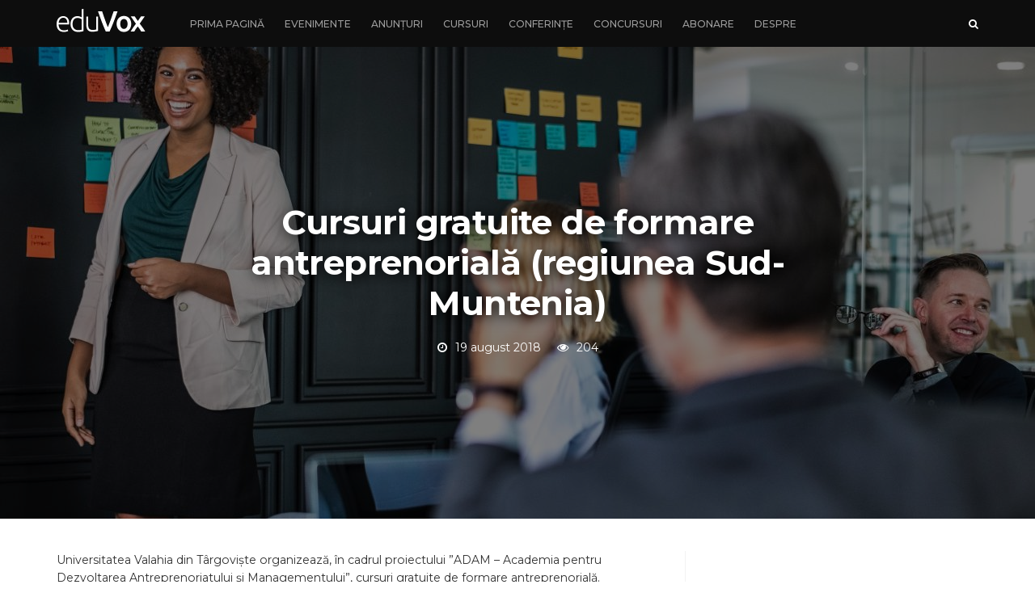

--- FILE ---
content_type: text/html; charset=UTF-8
request_url: https://eduvox.ro/cursuri-gratuite-de-formare-antreprenoriala-regiunea-sud-muntenia/
body_size: 13968
content:
<!DOCTYPE html>
<!--[if lt IE 7 ]><html class="ie ie6" lang="ro-RO"> <![endif]-->
<!--[if IE 7 ]><html class="ie ie7" lang="ro-RO"> <![endif]-->
<!--[if IE 8 ]><html class="ie ie8" lang="ro-RO"> <![endif]-->
<!--[if (gte IE 9)|!(IE)]><!--><html lang="ro-RO">
<head>

	<meta charset="UTF-8">
	<meta name="viewport" content="user-scalable=yes, width=device-width, initial-scale=1.0, maximum-scale=1">

	<!--[if IE]><meta http-equiv="X-UA-Compatible" content="IE=edge" /><![endif]-->

	<link rel="pingback" href="https://eduvox.ro/xmlrpc.php">

	<title>Cursuri gratuite de formare antreprenorială (regiunea Sud-Muntenia) &#8211; EduVox</title>
<meta name='robots' content='max-image-preview:large' />
	<style>img:is([sizes="auto" i], [sizes^="auto," i]) { contain-intrinsic-size: 3000px 1500px }</style>
	<link rel='dns-prefetch' href='//www.googletagmanager.com' />
<link rel='dns-prefetch' href='//stats.wp.com' />
<link rel='dns-prefetch' href='//fonts.googleapis.com' />
<link rel='preconnect' href='//c0.wp.com' />
<link rel="alternate" type="application/rss+xml" title="EduVox &raquo; Flux" href="https://eduvox.ro/feed/" />
<link rel="alternate" type="application/rss+xml" title="EduVox &raquo; Flux comentarii" href="https://eduvox.ro/comments/feed/" />
<script type="text/javascript">
/* <![CDATA[ */
window._wpemojiSettings = {"baseUrl":"https:\/\/s.w.org\/images\/core\/emoji\/16.0.1\/72x72\/","ext":".png","svgUrl":"https:\/\/s.w.org\/images\/core\/emoji\/16.0.1\/svg\/","svgExt":".svg","source":{"concatemoji":"https:\/\/eduvox.ro\/wp-includes\/js\/wp-emoji-release.min.js?ver=6.8.3"}};
/*! This file is auto-generated */
!function(s,n){var o,i,e;function c(e){try{var t={supportTests:e,timestamp:(new Date).valueOf()};sessionStorage.setItem(o,JSON.stringify(t))}catch(e){}}function p(e,t,n){e.clearRect(0,0,e.canvas.width,e.canvas.height),e.fillText(t,0,0);var t=new Uint32Array(e.getImageData(0,0,e.canvas.width,e.canvas.height).data),a=(e.clearRect(0,0,e.canvas.width,e.canvas.height),e.fillText(n,0,0),new Uint32Array(e.getImageData(0,0,e.canvas.width,e.canvas.height).data));return t.every(function(e,t){return e===a[t]})}function u(e,t){e.clearRect(0,0,e.canvas.width,e.canvas.height),e.fillText(t,0,0);for(var n=e.getImageData(16,16,1,1),a=0;a<n.data.length;a++)if(0!==n.data[a])return!1;return!0}function f(e,t,n,a){switch(t){case"flag":return n(e,"\ud83c\udff3\ufe0f\u200d\u26a7\ufe0f","\ud83c\udff3\ufe0f\u200b\u26a7\ufe0f")?!1:!n(e,"\ud83c\udde8\ud83c\uddf6","\ud83c\udde8\u200b\ud83c\uddf6")&&!n(e,"\ud83c\udff4\udb40\udc67\udb40\udc62\udb40\udc65\udb40\udc6e\udb40\udc67\udb40\udc7f","\ud83c\udff4\u200b\udb40\udc67\u200b\udb40\udc62\u200b\udb40\udc65\u200b\udb40\udc6e\u200b\udb40\udc67\u200b\udb40\udc7f");case"emoji":return!a(e,"\ud83e\udedf")}return!1}function g(e,t,n,a){var r="undefined"!=typeof WorkerGlobalScope&&self instanceof WorkerGlobalScope?new OffscreenCanvas(300,150):s.createElement("canvas"),o=r.getContext("2d",{willReadFrequently:!0}),i=(o.textBaseline="top",o.font="600 32px Arial",{});return e.forEach(function(e){i[e]=t(o,e,n,a)}),i}function t(e){var t=s.createElement("script");t.src=e,t.defer=!0,s.head.appendChild(t)}"undefined"!=typeof Promise&&(o="wpEmojiSettingsSupports",i=["flag","emoji"],n.supports={everything:!0,everythingExceptFlag:!0},e=new Promise(function(e){s.addEventListener("DOMContentLoaded",e,{once:!0})}),new Promise(function(t){var n=function(){try{var e=JSON.parse(sessionStorage.getItem(o));if("object"==typeof e&&"number"==typeof e.timestamp&&(new Date).valueOf()<e.timestamp+604800&&"object"==typeof e.supportTests)return e.supportTests}catch(e){}return null}();if(!n){if("undefined"!=typeof Worker&&"undefined"!=typeof OffscreenCanvas&&"undefined"!=typeof URL&&URL.createObjectURL&&"undefined"!=typeof Blob)try{var e="postMessage("+g.toString()+"("+[JSON.stringify(i),f.toString(),p.toString(),u.toString()].join(",")+"));",a=new Blob([e],{type:"text/javascript"}),r=new Worker(URL.createObjectURL(a),{name:"wpTestEmojiSupports"});return void(r.onmessage=function(e){c(n=e.data),r.terminate(),t(n)})}catch(e){}c(n=g(i,f,p,u))}t(n)}).then(function(e){for(var t in e)n.supports[t]=e[t],n.supports.everything=n.supports.everything&&n.supports[t],"flag"!==t&&(n.supports.everythingExceptFlag=n.supports.everythingExceptFlag&&n.supports[t]);n.supports.everythingExceptFlag=n.supports.everythingExceptFlag&&!n.supports.flag,n.DOMReady=!1,n.readyCallback=function(){n.DOMReady=!0}}).then(function(){return e}).then(function(){var e;n.supports.everything||(n.readyCallback(),(e=n.source||{}).concatemoji?t(e.concatemoji):e.wpemoji&&e.twemoji&&(t(e.twemoji),t(e.wpemoji)))}))}((window,document),window._wpemojiSettings);
/* ]]> */
</script>
<style id='wp-emoji-styles-inline-css' type='text/css'>

	img.wp-smiley, img.emoji {
		display: inline !important;
		border: none !important;
		box-shadow: none !important;
		height: 1em !important;
		width: 1em !important;
		margin: 0 0.07em !important;
		vertical-align: -0.1em !important;
		background: none !important;
		padding: 0 !important;
	}
</style>
<link rel='stylesheet' id='wp-block-library-css' href='https://c0.wp.com/c/6.8.3/wp-includes/css/dist/block-library/style.min.css' type='text/css' media='all' />
<style id='classic-theme-styles-inline-css' type='text/css'>
/*! This file is auto-generated */
.wp-block-button__link{color:#fff;background-color:#32373c;border-radius:9999px;box-shadow:none;text-decoration:none;padding:calc(.667em + 2px) calc(1.333em + 2px);font-size:1.125em}.wp-block-file__button{background:#32373c;color:#fff;text-decoration:none}
</style>
<link rel='stylesheet' id='mediaelement-css' href='https://c0.wp.com/c/6.8.3/wp-includes/js/mediaelement/mediaelementplayer-legacy.min.css' type='text/css' media='all' />
<link rel='stylesheet' id='wp-mediaelement-css' href='https://c0.wp.com/c/6.8.3/wp-includes/js/mediaelement/wp-mediaelement.min.css' type='text/css' media='all' />
<style id='jetpack-sharing-buttons-style-inline-css' type='text/css'>
.jetpack-sharing-buttons__services-list{display:flex;flex-direction:row;flex-wrap:wrap;gap:0;list-style-type:none;margin:5px;padding:0}.jetpack-sharing-buttons__services-list.has-small-icon-size{font-size:12px}.jetpack-sharing-buttons__services-list.has-normal-icon-size{font-size:16px}.jetpack-sharing-buttons__services-list.has-large-icon-size{font-size:24px}.jetpack-sharing-buttons__services-list.has-huge-icon-size{font-size:36px}@media print{.jetpack-sharing-buttons__services-list{display:none!important}}.editor-styles-wrapper .wp-block-jetpack-sharing-buttons{gap:0;padding-inline-start:0}ul.jetpack-sharing-buttons__services-list.has-background{padding:1.25em 2.375em}
</style>
<style id='global-styles-inline-css' type='text/css'>
:root{--wp--preset--aspect-ratio--square: 1;--wp--preset--aspect-ratio--4-3: 4/3;--wp--preset--aspect-ratio--3-4: 3/4;--wp--preset--aspect-ratio--3-2: 3/2;--wp--preset--aspect-ratio--2-3: 2/3;--wp--preset--aspect-ratio--16-9: 16/9;--wp--preset--aspect-ratio--9-16: 9/16;--wp--preset--color--black: #000000;--wp--preset--color--cyan-bluish-gray: #abb8c3;--wp--preset--color--white: #ffffff;--wp--preset--color--pale-pink: #f78da7;--wp--preset--color--vivid-red: #cf2e2e;--wp--preset--color--luminous-vivid-orange: #ff6900;--wp--preset--color--luminous-vivid-amber: #fcb900;--wp--preset--color--light-green-cyan: #7bdcb5;--wp--preset--color--vivid-green-cyan: #00d084;--wp--preset--color--pale-cyan-blue: #8ed1fc;--wp--preset--color--vivid-cyan-blue: #0693e3;--wp--preset--color--vivid-purple: #9b51e0;--wp--preset--gradient--vivid-cyan-blue-to-vivid-purple: linear-gradient(135deg,rgba(6,147,227,1) 0%,rgb(155,81,224) 100%);--wp--preset--gradient--light-green-cyan-to-vivid-green-cyan: linear-gradient(135deg,rgb(122,220,180) 0%,rgb(0,208,130) 100%);--wp--preset--gradient--luminous-vivid-amber-to-luminous-vivid-orange: linear-gradient(135deg,rgba(252,185,0,1) 0%,rgba(255,105,0,1) 100%);--wp--preset--gradient--luminous-vivid-orange-to-vivid-red: linear-gradient(135deg,rgba(255,105,0,1) 0%,rgb(207,46,46) 100%);--wp--preset--gradient--very-light-gray-to-cyan-bluish-gray: linear-gradient(135deg,rgb(238,238,238) 0%,rgb(169,184,195) 100%);--wp--preset--gradient--cool-to-warm-spectrum: linear-gradient(135deg,rgb(74,234,220) 0%,rgb(151,120,209) 20%,rgb(207,42,186) 40%,rgb(238,44,130) 60%,rgb(251,105,98) 80%,rgb(254,248,76) 100%);--wp--preset--gradient--blush-light-purple: linear-gradient(135deg,rgb(255,206,236) 0%,rgb(152,150,240) 100%);--wp--preset--gradient--blush-bordeaux: linear-gradient(135deg,rgb(254,205,165) 0%,rgb(254,45,45) 50%,rgb(107,0,62) 100%);--wp--preset--gradient--luminous-dusk: linear-gradient(135deg,rgb(255,203,112) 0%,rgb(199,81,192) 50%,rgb(65,88,208) 100%);--wp--preset--gradient--pale-ocean: linear-gradient(135deg,rgb(255,245,203) 0%,rgb(182,227,212) 50%,rgb(51,167,181) 100%);--wp--preset--gradient--electric-grass: linear-gradient(135deg,rgb(202,248,128) 0%,rgb(113,206,126) 100%);--wp--preset--gradient--midnight: linear-gradient(135deg,rgb(2,3,129) 0%,rgb(40,116,252) 100%);--wp--preset--font-size--small: 13px;--wp--preset--font-size--medium: 20px;--wp--preset--font-size--large: 36px;--wp--preset--font-size--x-large: 42px;--wp--preset--spacing--20: 0.44rem;--wp--preset--spacing--30: 0.67rem;--wp--preset--spacing--40: 1rem;--wp--preset--spacing--50: 1.5rem;--wp--preset--spacing--60: 2.25rem;--wp--preset--spacing--70: 3.38rem;--wp--preset--spacing--80: 5.06rem;--wp--preset--shadow--natural: 6px 6px 9px rgba(0, 0, 0, 0.2);--wp--preset--shadow--deep: 12px 12px 50px rgba(0, 0, 0, 0.4);--wp--preset--shadow--sharp: 6px 6px 0px rgba(0, 0, 0, 0.2);--wp--preset--shadow--outlined: 6px 6px 0px -3px rgba(255, 255, 255, 1), 6px 6px rgba(0, 0, 0, 1);--wp--preset--shadow--crisp: 6px 6px 0px rgba(0, 0, 0, 1);}:where(.is-layout-flex){gap: 0.5em;}:where(.is-layout-grid){gap: 0.5em;}body .is-layout-flex{display: flex;}.is-layout-flex{flex-wrap: wrap;align-items: center;}.is-layout-flex > :is(*, div){margin: 0;}body .is-layout-grid{display: grid;}.is-layout-grid > :is(*, div){margin: 0;}:where(.wp-block-columns.is-layout-flex){gap: 2em;}:where(.wp-block-columns.is-layout-grid){gap: 2em;}:where(.wp-block-post-template.is-layout-flex){gap: 1.25em;}:where(.wp-block-post-template.is-layout-grid){gap: 1.25em;}.has-black-color{color: var(--wp--preset--color--black) !important;}.has-cyan-bluish-gray-color{color: var(--wp--preset--color--cyan-bluish-gray) !important;}.has-white-color{color: var(--wp--preset--color--white) !important;}.has-pale-pink-color{color: var(--wp--preset--color--pale-pink) !important;}.has-vivid-red-color{color: var(--wp--preset--color--vivid-red) !important;}.has-luminous-vivid-orange-color{color: var(--wp--preset--color--luminous-vivid-orange) !important;}.has-luminous-vivid-amber-color{color: var(--wp--preset--color--luminous-vivid-amber) !important;}.has-light-green-cyan-color{color: var(--wp--preset--color--light-green-cyan) !important;}.has-vivid-green-cyan-color{color: var(--wp--preset--color--vivid-green-cyan) !important;}.has-pale-cyan-blue-color{color: var(--wp--preset--color--pale-cyan-blue) !important;}.has-vivid-cyan-blue-color{color: var(--wp--preset--color--vivid-cyan-blue) !important;}.has-vivid-purple-color{color: var(--wp--preset--color--vivid-purple) !important;}.has-black-background-color{background-color: var(--wp--preset--color--black) !important;}.has-cyan-bluish-gray-background-color{background-color: var(--wp--preset--color--cyan-bluish-gray) !important;}.has-white-background-color{background-color: var(--wp--preset--color--white) !important;}.has-pale-pink-background-color{background-color: var(--wp--preset--color--pale-pink) !important;}.has-vivid-red-background-color{background-color: var(--wp--preset--color--vivid-red) !important;}.has-luminous-vivid-orange-background-color{background-color: var(--wp--preset--color--luminous-vivid-orange) !important;}.has-luminous-vivid-amber-background-color{background-color: var(--wp--preset--color--luminous-vivid-amber) !important;}.has-light-green-cyan-background-color{background-color: var(--wp--preset--color--light-green-cyan) !important;}.has-vivid-green-cyan-background-color{background-color: var(--wp--preset--color--vivid-green-cyan) !important;}.has-pale-cyan-blue-background-color{background-color: var(--wp--preset--color--pale-cyan-blue) !important;}.has-vivid-cyan-blue-background-color{background-color: var(--wp--preset--color--vivid-cyan-blue) !important;}.has-vivid-purple-background-color{background-color: var(--wp--preset--color--vivid-purple) !important;}.has-black-border-color{border-color: var(--wp--preset--color--black) !important;}.has-cyan-bluish-gray-border-color{border-color: var(--wp--preset--color--cyan-bluish-gray) !important;}.has-white-border-color{border-color: var(--wp--preset--color--white) !important;}.has-pale-pink-border-color{border-color: var(--wp--preset--color--pale-pink) !important;}.has-vivid-red-border-color{border-color: var(--wp--preset--color--vivid-red) !important;}.has-luminous-vivid-orange-border-color{border-color: var(--wp--preset--color--luminous-vivid-orange) !important;}.has-luminous-vivid-amber-border-color{border-color: var(--wp--preset--color--luminous-vivid-amber) !important;}.has-light-green-cyan-border-color{border-color: var(--wp--preset--color--light-green-cyan) !important;}.has-vivid-green-cyan-border-color{border-color: var(--wp--preset--color--vivid-green-cyan) !important;}.has-pale-cyan-blue-border-color{border-color: var(--wp--preset--color--pale-cyan-blue) !important;}.has-vivid-cyan-blue-border-color{border-color: var(--wp--preset--color--vivid-cyan-blue) !important;}.has-vivid-purple-border-color{border-color: var(--wp--preset--color--vivid-purple) !important;}.has-vivid-cyan-blue-to-vivid-purple-gradient-background{background: var(--wp--preset--gradient--vivid-cyan-blue-to-vivid-purple) !important;}.has-light-green-cyan-to-vivid-green-cyan-gradient-background{background: var(--wp--preset--gradient--light-green-cyan-to-vivid-green-cyan) !important;}.has-luminous-vivid-amber-to-luminous-vivid-orange-gradient-background{background: var(--wp--preset--gradient--luminous-vivid-amber-to-luminous-vivid-orange) !important;}.has-luminous-vivid-orange-to-vivid-red-gradient-background{background: var(--wp--preset--gradient--luminous-vivid-orange-to-vivid-red) !important;}.has-very-light-gray-to-cyan-bluish-gray-gradient-background{background: var(--wp--preset--gradient--very-light-gray-to-cyan-bluish-gray) !important;}.has-cool-to-warm-spectrum-gradient-background{background: var(--wp--preset--gradient--cool-to-warm-spectrum) !important;}.has-blush-light-purple-gradient-background{background: var(--wp--preset--gradient--blush-light-purple) !important;}.has-blush-bordeaux-gradient-background{background: var(--wp--preset--gradient--blush-bordeaux) !important;}.has-luminous-dusk-gradient-background{background: var(--wp--preset--gradient--luminous-dusk) !important;}.has-pale-ocean-gradient-background{background: var(--wp--preset--gradient--pale-ocean) !important;}.has-electric-grass-gradient-background{background: var(--wp--preset--gradient--electric-grass) !important;}.has-midnight-gradient-background{background: var(--wp--preset--gradient--midnight) !important;}.has-small-font-size{font-size: var(--wp--preset--font-size--small) !important;}.has-medium-font-size{font-size: var(--wp--preset--font-size--medium) !important;}.has-large-font-size{font-size: var(--wp--preset--font-size--large) !important;}.has-x-large-font-size{font-size: var(--wp--preset--font-size--x-large) !important;}
:where(.wp-block-post-template.is-layout-flex){gap: 1.25em;}:where(.wp-block-post-template.is-layout-grid){gap: 1.25em;}
:where(.wp-block-columns.is-layout-flex){gap: 2em;}:where(.wp-block-columns.is-layout-grid){gap: 2em;}
:root :where(.wp-block-pullquote){font-size: 1.5em;line-height: 1.6;}
</style>
<link rel='stylesheet' id='contact-form-7-css' href='https://eduvox.ro/wp-content/plugins/contact-form-7/includes/css/styles.css?ver=6.1.4' type='text/css' media='all' />
<link rel='stylesheet' id='barcelona-font-css' href='https://fonts.googleapis.com/css?family=Montserrat%3A300%2C500%2C400%2C700%2C400italic&#038;ver=6.8.3#038;subset=latin,latin-ext' type='text/css' media='all' />
<link rel='stylesheet' id='bootstrap-css' href='https://eduvox.ro/wp-content/themes/barcelona/assets/css/bootstrap.min.css?ver=3.3.4' type='text/css' media='all' />
<link rel='stylesheet' id='font-awesome-css' href='https://eduvox.ro/wp-content/themes/barcelona/assets/css/font-awesome.min.css?ver=4.7.0' type='text/css' media='all' />
<link rel='stylesheet' id='vs-preloader-css' href='https://eduvox.ro/wp-content/themes/barcelona/assets/css/vspreloader.min.css?ver=6.8.3' type='text/css' media='all' />
<link rel='stylesheet' id='owl-carousel-css' href='https://eduvox.ro/wp-content/themes/barcelona/assets/lib/owl-carousel/assets/owl.carousel.min.css?ver=2.2.1' type='text/css' media='all' />
<link rel='stylesheet' id='owl-theme-css' href='https://eduvox.ro/wp-content/themes/barcelona/assets/lib/owl-carousel/assets/owl.theme.default.min.css?ver=2.2.1' type='text/css' media='all' />
<link rel='stylesheet' id='jquery-boxer-css' href='https://eduvox.ro/wp-content/themes/barcelona/assets/css/jquery.fs.boxer.min.css?ver=3.3.0' type='text/css' media='all' />
<link rel='stylesheet' id='barcelona-stylesheet-css' href='https://eduvox.ro/wp-content/themes/barcelona/style.css?ver=1.4.5' type='text/css' media='all' />
<link rel='stylesheet' id='barcelona-main-child-css' href='https://eduvox.ro/wp-content/themes/barcelona-child/style.css?ver=1.4.5' type='text/css' media='all' />
<script type="text/javascript" src="https://c0.wp.com/c/6.8.3/wp-includes/js/jquery/jquery.min.js" id="jquery-core-js"></script>
<script type="text/javascript" src="https://c0.wp.com/c/6.8.3/wp-includes/js/jquery/jquery-migrate.min.js" id="jquery-migrate-js"></script>

<!-- Google tag (gtag.js) snippet added by Site Kit -->
<!-- Google Analytics snippet added by Site Kit -->
<script type="text/javascript" src="https://www.googletagmanager.com/gtag/js?id=GT-NNVPTWW" id="google_gtagjs-js" async></script>
<script type="text/javascript" id="google_gtagjs-js-after">
/* <![CDATA[ */
window.dataLayer = window.dataLayer || [];function gtag(){dataLayer.push(arguments);}
gtag("set","linker",{"domains":["eduvox.ro"]});
gtag("js", new Date());
gtag("set", "developer_id.dZTNiMT", true);
gtag("config", "GT-NNVPTWW");
/* ]]> */
</script>
<!--[if lt IE 9]>
<script type="text/javascript" src="https://eduvox.ro/wp-content/themes/barcelona/assets/js/html5.js?ver=6.8.3" id="ie-html5-js"></script>
<![endif]-->
<script type="text/javascript" src="https://eduvox.ro/wp-content/themes/barcelona/assets/js/retina.min.js?ver=6.8.3" id="retina-js-js"></script>
<link rel="https://api.w.org/" href="https://eduvox.ro/wp-json/" /><link rel="alternate" title="JSON" type="application/json" href="https://eduvox.ro/wp-json/wp/v2/posts/1018" /><link rel="EditURI" type="application/rsd+xml" title="RSD" href="https://eduvox.ro/xmlrpc.php?rsd" />
<meta name="generator" content="WordPress 6.8.3" />
<link rel="canonical" href="https://eduvox.ro/cursuri-gratuite-de-formare-antreprenoriala-regiunea-sud-muntenia/" />
<link rel='shortlink' href='https://eduvox.ro/?p=1018' />
<link rel="alternate" title="oEmbed (JSON)" type="application/json+oembed" href="https://eduvox.ro/wp-json/oembed/1.0/embed?url=https%3A%2F%2Feduvox.ro%2Fcursuri-gratuite-de-formare-antreprenoriala-regiunea-sud-muntenia%2F" />
<link rel="alternate" title="oEmbed (XML)" type="text/xml+oembed" href="https://eduvox.ro/wp-json/oembed/1.0/embed?url=https%3A%2F%2Feduvox.ro%2Fcursuri-gratuite-de-formare-antreprenoriala-regiunea-sud-muntenia%2F&#038;format=xml" />
<meta name="generator" content="Site Kit by Google 1.170.0" />	<style>img#wpstats{display:none}</style>
		
<meta property="og:type" content="article" />
<meta property="og:title" content="Cursuri gratuite de formare antreprenorială (regiunea Sud-Muntenia)" />
<meta property="og:url" content="https://eduvox.ro/cursuri-gratuite-de-formare-antreprenoriala-regiunea-sud-muntenia/" />
<meta property="og:description" content="Universitatea Valahia din Târgoviște organizează, în cadrul proiectului ”ADAM &#8211; Academia pentru Dezvoltarea Antreprenoriatului și Managementului”, cursuri gratuite de formare antreprenorială.…" />
<meta property="article:published_time" content="2018-08-19T18:12:43+00:00" />
<meta property="article:modified_time" content="2018-10-01T05:56:02+00:00" />
<meta property="og:site_name" content="EduVox" />
<meta property="og:image" content="https://eduvox.ro/wp-content/uploads/2018/08/curs_ed-1152x759.jpg" />
<meta property="og:image:width" content="1152" />
<meta property="og:image:height" content="759" />
<meta property="og:locale" content="ro_RO" /><style type="text/css">
body { font-family: Montserrat, sans-serif; }
h1,h2,h3,h4,h5,h6 { font-family: Montserrat, sans-serif; }
</style>
<style type="text/css">
.widget_recent_entries ul:not(.post-meta):not(.nav-dir):not(.instagram-images):not(.social-icons) {padding-left:0px; }
.widget_recent_entries ul:not(.post-meta):not(.nav-dir):not(.instagram-images):not(.social-icons) li{background: #F3F3f3;margin-bottom: 4px;padding: 18px !important; }
.posts-box-2 .post-meta-top {display:none;}
.sidebar-widget .widget-title .title {font-weight:normal;}

.psum-horizontal .post-details {    width: 72%;}
.psum-horizontal .post-image {width:28%;}
.breadcrumb {display:none;}

.featured-posts .fp-box .post-title,.sidebar-widget .widget-title .title {text-transform:none;}
.post-summary .post-title {line-height: 1.1;font-size: 22px;font-weight:normal;}
.post-content blockquote {line-height:1.6;font-size: 1.41rem;}
.post-content p {line-height: 1.6; font-size: 1.41rem; }

.post-content ul li, ol li {line-height:1.6;font-size: 1.41rem;}
.post-content a {color:#f2132d;}
.post-content a:hover {border-bottom:1px solid #f2132d;}
.post-summary  {border-bottom:1px solid #F1f1f1;}
.post-content {overflow-wrap: break-word; word-wrap: break-word;}
.post-content h3 {margin-bottom:10px;}

.box-header .title {font-size:18px;text-transform:none;}

.side-menu a {padding:10px 30px;}
.side-menu .navbar-top-menu li {float:none;}
.side-menu .navbar-top-menu li + li:before {content:"";}
.side-menu .navbar-top-menu li.search {display:none;}

.footer .container { padding-top: 15px; padding-bottom: 0px; }

.author-box-inverse {background:none; color:#333;padding:20px; border-top:1px solid #F1F1F1;}
.author-box .author-image img {border-radius:50%; }
.author-box .author-details,.author-box-inverse a {color:#333;}
.author-box .author-social a:hover {color:#333;}

.post-t-r, .breadcrumb-wrapper  {display:none;}

/*Fb */
._1drm ._1drn {border:none!important;}

.featured-image .post-title {text-shadow:2px 2px 18px #000;}
.featured-image .backstretch {opacity:0.9;}

.single-post td {padding: 4px 12px;

    line-height: 1.6;
    font-size: 1.41rem;}
    
    
.single-post table {border-color: #cfcfcf;}  

.single-post tr:nth-of-type(odd) { 
  background: #eee; 
}
.single-post th { 
  background: #333; 
  color: white; 
  font-weight: bold; 
}
.single-post td, th { 
  padding: 6px; 
  border: 1px solid #ccc; 
  text-align: left; 
}

.single-post tr:hover {background:#87aff729;}
@media only screen and (min-width: 1200px){

.sidebar-right #main {
    padding-right: 27px;
    border-right: 1px solid #f3f3f3 !important; }
    
    }
    
@media only screen and (max-width: 559px)    
    {
        .posts-box-2 .post-summary .post-image  {float:left;width:30%;margin-bottom:0px;}
        .posts-box-2 .post-summary .post-details {float:right;width:66%;}
        .post-summary .post-excerpt {display:none;}
        .posts-box-2 .post-summary .post-title {font-size:1.4rem;line-height: 1.2; letter-spacing: normal;}
        .post-summary {border-bottom:1px solid #F1F1F1;margin-bottom:10px;padding-bottom:0px;}
        .header-modern {margin-bottom:10px;}
        .breadcrumb-wrapper .container {padding:0px;}
        #page-wrapper {margin-top: -10px;}
        .fimg-wrapper:not(.fimg-cl) + .single-container {padding-top:50px;}
}






body{background-repeat:no-repeat;background-position:left top;background-attachment:fixed;}

		 @media only screen and (min-width: 992px) { .sidebar-none .post-content, .sidebar-none .post-footer { width: 750px !important; } }
::-moz-selection { background-color: #f2132d; }
::selection { background-color: #f2132d; }
.nf-1-wrap {margin-top:-25px;}
</style>
		<style type="text/css" id="wp-custom-css">
			.posts-box-2 .post-meta-top {display:block;}

.page-id-60 .featured-image .post-title {text-shadow:none;}

.page-id-58 .featured-image .post-title {text-shadow:none;}
.page-id-56 .featured-image .post-title {text-shadow:none;}


.page-id-60 .fimg-no-thumb .featured-image .vm-middle .post-title {font-weight:bold !important;}

.page-id-58 .fimg-no-thumb .featured-image .vm-middle .post-title {font-weight:bold !important;}

.page-id-56 .fimg-no-thumb .featured-image .vm-middle .post-title {font-weight:bold !important;}

#block-3 p, #block-4 p, #block-5 p, #block-6 p {margin: 0 0 15px;
    line-height: 1.65;
    color: #919191;
    font-size: 0.95em;}

#block-3, #block-4,  #block-5,  #block-6,#block-7 {border-bottom:1px solid #F1f1f1}

#block-7 .wp-block-rss__item-title {font-weight:500; font-size:14px}
#block-8 {margin-bottom:10px;}		</style>
		
</head>
<body class="wp-singular post-template-default single single-post postid-1018 single-format-standard wp-theme-barcelona wp-child-theme-barcelona-child boxed-layout-bg po-bg barcelona-fimg-sp has-breadcrumb">


    
    <div class="overlay-body"></div>
    <sidebar id="offcanvas">
        <header>
            <figure class="logo">
                <a href="https://eduvox.ro/" class="navbar-logo">
                    <span class="logo-location-header clearfix"><span class="logo-img logo-single logo-light"><img src="https://eduvox.ro/wp-content/uploads/2018/09/EduVox-logo.png" alt="EduVox" /></span></span>                </a>
            </figure>
            <span class="close-offcanvas"><i class="fa fa-close"></i></span>
        </header>
        <nav class="side-menu">
      <ul id="menu-meniu-principal" class="navbar-top-menu"><li id="menu-item-65" class="menu-item menu-item-type-custom menu-item-object-custom menu-item-home menu-item-65"><a href="https://eduvox.ro">Prima pagină</a></li>
<li id="menu-item-989" class="menu-item menu-item-type-taxonomy menu-item-object-category menu-item-989"><a href="https://eduvox.ro/evenimente/">Evenimente</a></li>
<li id="menu-item-990" class="menu-item menu-item-type-taxonomy menu-item-object-category current-post-ancestor current-menu-parent current-post-parent menu-item-990"><a href="https://eduvox.ro/anunturi/">Anunțuri</a></li>
<li id="menu-item-1129" class="menu-item menu-item-type-taxonomy menu-item-object-category menu-item-1129"><a href="https://eduvox.ro/cursuri/">Cursuri</a></li>
<li id="menu-item-1097" class="menu-item menu-item-type-taxonomy menu-item-object-category menu-item-1097"><a href="https://eduvox.ro/conferinte/">Conferințe</a></li>
<li id="menu-item-991" class="menu-item menu-item-type-taxonomy menu-item-object-category menu-item-991"><a href="https://eduvox.ro/concursuri/">Concursuri</a></li>
<li id="menu-item-64" class="menu-item menu-item-type-post_type menu-item-object-page menu-item-64"><a href="https://eduvox.ro/abonare/">Abonare</a></li>
<li id="menu-item-63" class="menu-item menu-item-type-post_type menu-item-object-page menu-item-63"><a href="https://eduvox.ro/despre/">Despre</a></li>
<li class="search"><button class="btn btn-search"><span class="fa fa-search"></span></button></li></ul>        </nav>
    </sidebar>

    
        <div class="n-sticky"></div>
                    <div class="nh">
                                <header class="header-modern nh-1">
                    <div class="container">
                                                <div class="bottom-bar">
                            <div class="logo-menu">                                                                    <figure class="logo">
                                        <a href="https://eduvox.ro/" class="navbar-logo">
                                            <span class="logo-location-header clearfix"><span class="logo-img logo-single logo-light"><img src="https://eduvox.ro/wp-content/uploads/2018/09/EduVox-logo.png" alt="EduVox" /></span></span>                                        </a>
                                    </figure>
                                                                                                <nav class="bottom-menu">
                                <ul id="menu-meniu-principal-1" class="ulfix"><li class="menu-item menu-item-type-custom menu-item-object-custom menu-item-home menu-item-65"><a href="https://eduvox.ro">Prima pagină</a></li>
<li class="menu-item menu-item-type-taxonomy menu-item-object-category menu-item-989"><a href="https://eduvox.ro/evenimente/">Evenimente</a></li>
<li class="menu-item menu-item-type-taxonomy menu-item-object-category current-post-ancestor current-menu-parent current-post-parent menu-item-990"><a href="https://eduvox.ro/anunturi/">Anunțuri</a></li>
<li class="menu-item menu-item-type-taxonomy menu-item-object-category menu-item-1129"><a href="https://eduvox.ro/cursuri/">Cursuri</a></li>
<li class="menu-item menu-item-type-taxonomy menu-item-object-category menu-item-1097"><a href="https://eduvox.ro/conferinte/">Conferințe</a></li>
<li class="menu-item menu-item-type-taxonomy menu-item-object-category menu-item-991"><a href="https://eduvox.ro/concursuri/">Concursuri</a></li>
<li class="menu-item menu-item-type-post_type menu-item-object-page menu-item-64"><a href="https://eduvox.ro/abonare/">Abonare</a></li>
<li class="menu-item menu-item-type-post_type menu-item-object-page menu-item-63"><a href="https://eduvox.ro/despre/">Despre</a></li>
<li class="search"><button class="btn btn-search"><span class="fa fa-search"></span></button></li></ul>                                </nav>
                                                            </div>                            <span class="cool-bar">
                                <span></span>
                                <span></span>
                                <span></span>
                                <span></span>
                            </span>
                                                            <button type="button" class="navbar-search btn-search">
                                    <span class="fa fa-search"></span>
                                </button>
                                                    </div>
                    </div>
                </header>
                            </div>
            
    
<div id="page-wrapper"><div class="breadcrumb-wrapper"><div class="container"><ol itemscope itemtype="http://schema.org/BreadcrumbList" class="breadcrumb"><li itemprop="itemListElement" itemscope itemtype="http://schema.org/ListItem"><a itemprop="item" href="https://eduvox.ro/">Home</a><meta itemprop="position" content="1" /></li><li itemprop="itemListElement" itemscope itemtype="http://schema.org/ListItem"><a href="https://eduvox.ro/anunturi/" itemprop="item"><span itemprop="name">Anunțuri</span></a><meta itemprop="position" content="2" /></li></ol></div></div>            <script>
                $ = jQuery;
                $(document).ready(function(){
                    $('.featured-image .post-t-r').html('<div class="t-r">  <span class="trend-icon trend-stabile"><i class="fa fa-bolt"></i></span>  </div>');
                });
            </script>
		<div class="fimg-wrapper fimg-sp container-fluid">
				<div class="featured-image">

					
					<div class="container">
						<div class="fimg-inner">

							<div class="vm-wrapper">
								<div class="vm-middle">
									<div class="post-t-r"></div><h1 class="post-title">Cursuri gratuite de formare antreprenorială (regiunea Sud-Muntenia)</h1>
<ul class="post-meta clearfix no-sep"><li class="post-date"><span class="fa fa-clock-o"></span>19 august 2018</li><li class="post-views"><span class="fa fa-eye"></span>204</li></ul>								</div>
							</div>

						</div>
					</div>

										<div class="barcelona-parallax-wrapper">
						<div class="barcelona-parallax-inner">
							<img src="https://eduvox.ro/wp-content/uploads/2018/08/curs_ed-1440x960.jpg" alt="Cursuri gratuite de formare antreprenorială (regiunea Sud-Muntenia)" />
						</div>
					</div>
					
				</div>

			</div><div class="container single-container">

	<div class="row-primary sidebar-right clearfix has-sidebar">

		<main id="main" class="main">

			
				<article id="post-1018" class="post-1018 post type-post status-publish format-standard has-post-thumbnail hentry category-anunturi tag-anunt tag-curs tag-elevilor tag-profesorilor tag-regional tag-toti-profesorii">

					            <script>
                $ = jQuery;
                $(document).ready(function(){
                    $('.featured-image .post-t-r').html('<div class="t-r">  <span class="trend-icon trend-stabile"><i class="fa fa-bolt"></i></span>  </div>');
                });
            </script>
		
										<section class="post-content">
					<p>Universitatea Valahia din Târgoviște organizează, în cadrul proiectului ”ADAM &#8211; Academia pentru Dezvoltarea Antreprenoriatului și Managementului”, cursuri gratuite de formare antreprenorială.</p>
<p>Cursurile de formare antreprenorială vor avea o durată de 6 zile, urmând a se desfășura într-o stațiune de pe Valea Prahovei care va fi comunicată ulterior. Se vor asigura, prin proiect, 5 nopți de cazare și mesele aferente, iar absolvenții cursurilor vor primi diplome acreditate A.N.C.</p>
<p>Pot participa la cursuri persoane cu vârsta peste 18 ani, minim absolvenți ai unei forme de învățământ gimnazial – elevi, studenți, șomeri, angajați care au reședinta sau domiciliul în mediul rural sau în cel urban, în regiunea Sud-Muntenia. Nu sunt acceptați la cursuri tinerii NEETs (care nu urmează nicio formă de învățământ și nici nu au un loc de muncă) cu vârsta între 16 – 24 ani.</p>
<p>În cadrul cursurilor, participanții vor deprinde competențe antreprenoriale cu ajutorul cărora vor putea deschide o afacere. Pentru a stimula crearea de noi afaceri, în cadrul proiectului se va organiza un concurs de planuri de afaceri la finalul căruia se vor acorda, în funcție de punctajul obținut, 36 de finanțări de aproximativ 38.000 de euro, minim 2 finanțări pentru fiecare județ din regiune.<br />
Persoanele interesate să se înscrie în grupul țintă al acestui proiect sunt invitate să completeze un formular online disponibil aici:</p>
<p>https://docs.google.com/forms/d/e/1FAIpQLSfCx2mpVl3QNXUdKuMDQu-1VXakvfb3iD3IJ_0rhDsXancdkA/viewform</p>
<p>Pentru informații suplimentare despre activitatea de formare și celelalte activități ale proiectului, nu ezitați să accesați pagina Facebook a proiectului:</p>
<p>https://www.facebook.com/ADAM-Academia-pentru-Dezvoltarea-Antreprenoriatului-si-Managementului-1965572330437783/.</p>
					</section><!-- .post-content -->
					
										<footer class="post-footer">

												<div class="post-tags">
							<strong class="title">Cuvinte cheie:</strong> <a href="https://eduvox.ro/eticheta/anunt/" rel="tag">Anunț</a>, <a href="https://eduvox.ro/eticheta/curs/" rel="tag">Curs</a>, <a href="https://eduvox.ro/eticheta/elevilor/" rel="tag">Elevilor</a>, <a href="https://eduvox.ro/eticheta/profesorilor/" rel="tag">Profesorilor</a>, <a href="https://eduvox.ro/eticheta/regional/" rel="tag">Regional</a>, <a href="https://eduvox.ro/eticheta/toti-profesorii/" rel="tag">Toți profesorii</a>						</div><!-- .post-tags -->
						
								<div class="post-sharing">

			<ul class="list-inline text-center">
				<li><a href="https://www.facebook.com/sharer/sharer.php?u=https%3A%2F%2Feduvox.ro%2Fcursuri-gratuite-de-formare-antreprenoriala-regiunea-sud-muntenia%2F" target="_blank" title="Share on Facebook"><span class="fa fa-facebook"></span></a></li>
				<li><a href="https://twitter.com/home?status=Cursuri+gratuite+de+formare+antreprenorial%C4%83+%28regiunea+Sud-Muntenia%29+-+https%3A%2F%2Feduvox.ro%2Fcursuri-gratuite-de-formare-antreprenoriala-regiunea-sud-muntenia%2F" target="_blank" title="Share on Twitter"><span class="fa fa-twitter"></span></a></li>
				<li><a href="https://www.linkedin.com/shareArticle?mini=true&amp;url=https%3A%2F%2Feduvox.ro%2Fcursuri-gratuite-de-formare-antreprenoriala-regiunea-sud-muntenia%2F&amp;title=Cursuri+gratuite+de+formare+antreprenorial%C4%83+%28regiunea+Sud-Muntenia%29&amp;summary=Universitatea+Valahia+din+T%C3%A2rgovi%C8%99te+organizeaz%C4%83%2C+%C3%AEn+cadrul+proiectului+%E2%80%9DADAM+%26%238211%3B+Academia+pentru+Dezvoltarea+Antreprenoriatului+%C8%99i+Managementului%E2%80%9D%2C+cursuri+gratuite+de+formare+antreprenorial%C4%83.+Cursurile+de+formare+antreprenorial%C4%83+vor+avea+o+durat%C4%83+de+6+zile%2C+urm%C3%A2nd+a+se+desf%C4%83%C8%99ura+%C3%AEntr-o+sta%C8%9Biune+de+pe+Valea+Prahovei+care+va+fi+comunicat%C4%83+ulterior.+Se+vor+asigura%2C+prin+proiect%2C+5+nop%C8%9Bi+de+%5B%26hellip%3B%5D&amp;source=" target="_blank" title="Share on Linkedin"><span class="fa fa-linkedin"></span></a></li>
			</ul>

		</div><!-- .post-sharing -->
		<div class="pagination pagination-nextprev"><div class="row posts-nav"><div class="col col-xs-6"><a href="https://eduvox.ro/bursele-icub-pentru-tineri-cercetatori-burse-rezidentiale-postdoctorale-institutul-de-cercetari-al-universitatii-din-bucuresti/" rel="prev"><span class="fa fa-angle-left"></span> Bursele ICUB pentru tineri cercetători (burse rezidențiale postdoctorale), Institutul de Cercetări al Universității din București</a></div><div class="col col-xs-6"><a href="https://eduvox.ro/concursul-lider-european-liceele-din-romania-vin-cu-solutii-pentru-comunitatile-locale/" rel="next"><span class="fa fa-angle-right"></span> Concursul Lider European: liceele din România vin cu soluții pentru  comunitățile locale</a></div></div></div>
					</footer><!-- .post-footer -->
					
				</article>

			
		</main>

		<aside id="sidebar" class="sidebar-sticky">

	<div class="sidebar-inner">

		<div id="custom_html-2" class="widget_text sidebar-widget widget_custom_html"><div class="textwidget custom-html-widget"><iframe src="https://www.facebook.com/plugins/page.php?href=https%3A%2F%2Fwww.facebook.com%2Feduvox.ro%2F&tabs&width=336&height=130&small_header=false&adapt_container_width=true&hide_cover=false&show_facepile=false&appId=444708755574085" width="336" height="130" style="border:none;overflow:hidden" scrolling="no" frameborder="0" allowtransparency="true" allow="encrypted-media"></iframe></div></div><div id="block-8" class="sidebar-widget widget_block">
<h2 class="wp-block-heading">eduVox Express</h2>
</div><div id="block-7" class="sidebar-widget widget_block widget_rss"><ul class="has-dates wp-block-rss"><li class='wp-block-rss__item'><div class='wp-block-rss__item-title'><a href='https://iteach.ro/pg/anunt/view/205249/ghid-calitate-in-etwinning-aplicatia-pentru-certificatul-national-de-calitate'>Ghid: Calitate în eTwinning - aplicația pentru Certificatul Național de Calitate</a></div><time datetime="2026-01-13T10:50:04+02:00" class="wp-block-rss__item-publish-date">13 ianuarie 2026</time> </li><li class='wp-block-rss__item'><div class='wp-block-rss__item-title'><a href='https://iteach.ro/pg/anunt/view/205231/simpozionul-armonii-prin-talent-si-emotie-editia-a-viii-a-cpeej-2026'>Simpozionul „Armonii prin talent și emoție”, ediția a VIII-a - C.P.E.E.J. 2026</a></div><time datetime="2026-01-12T19:17:08+02:00" class="wp-block-rss__item-publish-date">12 ianuarie 2026</time> </li><li class='wp-block-rss__item'><div class='wp-block-rss__item-title'><a href='https://iteach.ro/pg/anunt/view/205230/simpozionul-diamantele-iasului-editia-a-vii-a-cpeej-2026'>Simpozionul „Diamantele Iașului”, ediția a VII-a - CPEEJ 2026</a></div><time datetime="2026-01-12T19:11:44+02:00" class="wp-block-rss__item-publish-date">12 ianuarie 2026</time> </li><li class='wp-block-rss__item'><div class='wp-block-rss__item-title'><a href='https://iteach.ro/pg/anunt/view/205219/concurs-judetean-de-cultura-generala-jud-buzau--clasele-a-iii-a-a-iv-a--caruselul-cunostintelor-editia-i'>Concurs județean de cultură generală - jud. Buzău (clasele a III-a - a IV-a): Caruselul Cunoștințelor, ediția I</a></div><time datetime="2026-01-12T17:12:35+02:00" class="wp-block-rss__item-publish-date">12 ianuarie 2026</time> </li><li class='wp-block-rss__item'><div class='wp-block-rss__item-title'><a href='https://iteach.ro/pg/anunt/view/205153/proiect-regional-pusculita-cu-surprize-concurs-cu-banii-ne-jucam-educatie-financiara-invatam'>Proiect regional: Pușculița cu surprize. Concurs: Cu banii ne jucăm, educație financiară învățăm</a></div><time datetime="2026-01-11T06:58:15+02:00" class="wp-block-rss__item-publish-date">11 ianuarie 2026</time> </li><li class='wp-block-rss__item'><div class='wp-block-rss__item-title'><a href='https://iteach.ro/pg/anunt/view/205104/concursuri-de-educatie-incluziva-dedicate-copiilor-cu-ces-literatura-in-nuante-vesele'>Concursuri de educație incluzivă dedicate copiilor cu CES: Literatura în nuanțe vesele</a></div><time datetime="2026-01-09T22:05:10+02:00" class="wp-block-rss__item-publish-date">9 ianuarie 2026</time> </li><li class='wp-block-rss__item'><div class='wp-block-rss__item-title'><a href='https://iteach.ro/pg/anunt/view/205026/simpozion-interjudetean-a-turna-in-forma-noua-limba-veche-si-nteleapta-editia-a-v-a'>Simpozion interjudețean: A turna în formă nouă limba veche și-nțeleaptă, ediția a V-a</a></div><time datetime="2026-01-08T18:16:02+02:00" class="wp-block-rss__item-publish-date">8 ianuarie 2026</time> </li><li class='wp-block-rss__item'><div class='wp-block-rss__item-title'><a href='https://iteach.ro/pg/anunt/view/204954/apel-de-contributii-bune-practici-in-formarea-si-dezvoltarea-competentelor-sociale-si-civice'>Apel de contribuții: Bune practici în formarea și dezvoltarea competențelor sociale și civice</a></div><time datetime="2026-01-07T14:02:44+02:00" class="wp-block-rss__item-publish-date">7 ianuarie 2026</time> </li><li class='wp-block-rss__item'><div class='wp-block-rss__item-title'><a href='https://iteach.ro/pg/anunt/view/204938/invitatie-la-proiect-national-adolescenta-vs-siguranta-provocari-vs-optiuni'>Invitație la proiect național: Adolescență vs. siguranță / Provocări vs. opțiuni</a></div><time datetime="2026-01-07T09:41:31+02:00" class="wp-block-rss__item-publish-date">7 ianuarie 2026</time> </li><li class='wp-block-rss__item'><div class='wp-block-rss__item-title'><a href='https://iteach.ro/pg/anunt/view/204921/simpozion-international-steam-de-la-teorie-la-realitate'>Simpozion internațional: STEAM - de la teorie la realitate</a></div><time datetime="2026-01-07T06:16:00+02:00" class="wp-block-rss__item-publish-date">7 ianuarie 2026</time> </li></ul></div><div id="block-3" class="sidebar-widget widget_block"><p><a href="https://digitaledu.ro" target="_blank" rel="noopener"><img loading="lazy" decoding="async" class="alignnone" src="https://iteach.ro/imagini/digitaledu.png" alt="Digitaledu" width="154" height="51"></a></p>
<p><a href="https://digitaledu.ro" target="_blank" rel="noopener"><strong>Digitaledu.ro</strong></a> este o platformă dedicată educației digitale. Are peste <strong>12.000</strong>&nbsp;de <a href="https://digitaledu.ro/activitati-de-invatare-digitala/" target="_blank" rel="noopener">sugestii de activități de învățare</a> și <a href="https://digitaledu.ro/resurse-educationale-deschise/" target="_blank" rel="noopener">resurse educaționale deschise</a> create de cadre didactice, selectate, revizuite și validate de specialiști în științele educației.</p></div><div id="block-6" class="sidebar-widget widget_block"><p><a href="https://educatia-digitala.ro/" target="_blank" rel="noopener"><img decoding="async" class="alignnone" title="Educația Digitală" src="https://educatia-digitala.ro/wp-content/uploads/2023/01/Educatia-Digitala-logo.png" alt="Educația Digitală" width="200" height="25,56"></a></p>
<p><a href="https://educatia-digitala.ro/" target="_blank" rel="noopener"><strong>Educatia-Digitala.ro</strong></a>: pedagogie digitală, competențe digitale, digitalizarea educației.</p></div><div id="block-4" class="sidebar-widget widget_block"><p><a href="https://iteach.ro/experientedidactice/" target="_blank" rel="noopener"><img decoding="async" class="alignnone" title="iTeach: Experienţe didactice" src="https://iteach.ro/imagini/iteach-revista.png" alt="iTeach: Experienţe didactice" width="88.7" height="90"></a></p>
<p><a href="https://iteach.ro/experientedidactice/" target="_blank" rel="noopener"><strong>Revista iTeach: Experienţe didactice</strong></a>&nbsp; îşi propune să promoveze aspectele practice ale predării, învăţării şi evaluării şcolare prin aducerea în prim plan a experienţelor concrete ale cadrelor didactice.</p></div><div id="block-5" class="sidebar-widget widget_block"><p><a href="https://revistaprofesorului.ro/" target="_blank" rel="noopener"><img loading="lazy" decoding="async" class="alignnone size-full wp-image-13126" title="Revista Profesorului" src="https://edict.ro/wp-content/uploads/2021/12/logo-revista-profesorului-80x.png" alt="Revista Profesorului" width="229" height="79"></a></p>
<p><a href="https://revistaprofesorului.ro/" target="_blank" rel="noopener"><strong>„Revista Profesorului”</strong></a> este o platformă de comunicare și de dezbatere pentru profesioniștii educației, un instrument în sprijinul reflecției asupra practicilor didactice în conjuncție cu repere teoretice, precum și un catalizator pentru dezvoltarea profesională continuă a cadrelor didactice din învățământul preuniversitar.</p></div>
	</div><!-- .sidebar-inner -->

</aside>
	</div><!-- .row -->

	
</div><!-- .container -->

    <section>

    <section id="footer-insta">
    </section>        <footer class="footer footer-dark">

            <div class="container">

                
                                    <div class="row footer-bottom has-logo has-copy-text">

                        <div class="f-col col-md-6">

                                                            <div class="logo-wrapper">

                                    <a href="https://eduvox.ro/" class="logo-inverse">
                                        <span class="logo-location-footer clearfix"><span class="logo-img logo-single logo-light"><img src="https://eduvox.ro/wp-content/uploads/2018/09/EduVox-logo.png" alt="EduVox" /></span></span>                                    </a>

                                </div>
                            
                            <p class="copy-info">© 2018-2024 eduVox. Toate drepturile rezervate.</p>
                        </div>

                        <div class="col col-md-6">
                                                    </div>

                    </div>
                
            </div><!-- .container -->

        </footer><!-- footer -->

        </section>

        </div><!-- #page-wrapper -->

        <script type="speculationrules">
{"prefetch":[{"source":"document","where":{"and":[{"href_matches":"\/*"},{"not":{"href_matches":["\/wp-*.php","\/wp-admin\/*","\/wp-content\/uploads\/*","\/wp-content\/*","\/wp-content\/plugins\/*","\/wp-content\/themes\/barcelona-child\/*","\/wp-content\/themes\/barcelona\/*","\/*\\?(.+)"]}},{"not":{"selector_matches":"a[rel~=\"nofollow\"]"}},{"not":{"selector_matches":".no-prefetch, .no-prefetch a"}}]},"eagerness":"conservative"}]}
</script>
<div class="search-form-full"><form class="search-form" method="get" action="https://eduvox.ro/">
				 <div class="search-form-inner"><div class="barcelona-sc-close"><span class="barcelona-ic">&times;</span><span class="barcelona-text">Închideți</span></div>
				 	<div class="input-group">
				        <span class="input-group-addon" id="searchAddon1"><span class="fa fa-search"></span></span>
		                <input type="text" name="s" class="form-control search-field" autocomplete="off" placeholder="Căutați&hellip;" title="Search for:" value="" aria-describedby="searchAddon1" />
		                <span class="input-group-btn">
		                    <button type="submit" class="btn"><span class="btn-search-text">Căutați</span><span class="btn-search-icon"><span class="fa fa-search"></span></span></button>
		                </span>
	                </div>
                </div>
            </form></div><script type="text/javascript">/* <![CDATA[ */ jQuery(document).ready( function() { jQuery.post( "https://eduvox.ro/wp-admin/admin-ajax.php", { action : "entry_views", _ajax_nonce : "75a047fab4", post_id : 1018 } ); } ); /* ]]> */</script>
<script type="text/javascript" src="https://c0.wp.com/c/6.8.3/wp-includes/js/dist/hooks.min.js" id="wp-hooks-js"></script>
<script type="text/javascript" src="https://c0.wp.com/c/6.8.3/wp-includes/js/dist/i18n.min.js" id="wp-i18n-js"></script>
<script type="text/javascript" id="wp-i18n-js-after">
/* <![CDATA[ */
wp.i18n.setLocaleData( { 'text direction\u0004ltr': [ 'ltr' ] } );
wp.i18n.setLocaleData( { 'text direction\u0004ltr': [ 'ltr' ] } );
/* ]]> */
</script>
<script type="text/javascript" src="https://eduvox.ro/wp-content/plugins/contact-form-7/includes/swv/js/index.js?ver=6.1.4" id="swv-js"></script>
<script type="text/javascript" id="contact-form-7-js-translations">
/* <![CDATA[ */
( function( domain, translations ) {
	var localeData = translations.locale_data[ domain ] || translations.locale_data.messages;
	localeData[""].domain = domain;
	wp.i18n.setLocaleData( localeData, domain );
} )( "contact-form-7", {"translation-revision-date":"2025-12-08 09:44:09+0000","generator":"GlotPress\/4.0.3","domain":"messages","locale_data":{"messages":{"":{"domain":"messages","plural-forms":"nplurals=3; plural=(n == 1) ? 0 : ((n == 0 || n % 100 >= 2 && n % 100 <= 19) ? 1 : 2);","lang":"ro"},"This contact form is placed in the wrong place.":["Acest formular de contact este plasat \u00eentr-un loc gre\u0219it."],"Error:":["Eroare:"]}},"comment":{"reference":"includes\/js\/index.js"}} );
/* ]]> */
</script>
<script type="text/javascript" id="contact-form-7-js-before">
/* <![CDATA[ */
var wpcf7 = {
    "api": {
        "root": "https:\/\/eduvox.ro\/wp-json\/",
        "namespace": "contact-form-7\/v1"
    }
};
/* ]]> */
</script>
<script type="text/javascript" src="https://eduvox.ro/wp-content/plugins/contact-form-7/includes/js/index.js?ver=6.1.4" id="contact-form-7-js"></script>
<script type="text/javascript" src="https://eduvox.ro/wp-content/themes/barcelona/assets/js/bootstrap.min.js?ver=3.3.4" id="bootstrap-js"></script>
<script type="text/javascript" src="https://eduvox.ro/wp-content/themes/barcelona/assets/js/picturefill.min.js?ver=6.8.3" id="picturefill-js"></script>
<script type="text/javascript" src="https://eduvox.ro/wp-content/themes/barcelona/assets/lib/owl-carousel/owl.carousel.min.js?ver=2.2.1" id="owl-carousel-js"></script>
<script type="text/javascript" src="https://eduvox.ro/wp-content/themes/barcelona/assets/js/jquery.fs.boxer.min.js?ver=3.3.0" id="boxer-js"></script>
<script type="text/javascript" id="barcelona-main-js-extra">
/* <![CDATA[ */
var barcelonaParams = {"ajaxurl":"https:\/\/eduvox.ro\/wp-admin\/admin-ajax.php","post_id":"1018","i18n":{"login_to_vote":"Please login to vote!"},"masonry_layout":"true"};
/* ]]> */
</script>
<script type="text/javascript" src="https://eduvox.ro/wp-content/themes/barcelona/assets/js/barcelona-main.js?ver=1.4.5" id="barcelona-main-js"></script>
<script type="text/javascript" id="jetpack-stats-js-before">
/* <![CDATA[ */
_stq = window._stq || [];
_stq.push([ "view", {"v":"ext","blog":"169127866","post":"1018","tz":"2","srv":"eduvox.ro","j":"1:15.4"} ]);
_stq.push([ "clickTrackerInit", "169127866", "1018" ]);
/* ]]> */
</script>
<script type="text/javascript" src="https://stats.wp.com/e-202603.js" id="jetpack-stats-js" defer="defer" data-wp-strategy="defer"></script>
<script type="text/javascript" src="//downloads.mailchimp.com/js/signup-forms/popup/unique-methods/embed.js" data-dojo-config="usePlainJson: true, isDebug: false"></script><script type="text/javascript">window.dojoRequire(["mojo/signup-forms/Loader"], function(L) { L.start({"baseUrl":"mc.us19.list-manage.com","uuid":"8d3ba378df89f6c2f955da52c","lid":"7b45e7be22","uniqueMethods":true}) })</script>
</body>
</html>

--- FILE ---
content_type: text/css
request_url: https://eduvox.ro/wp-content/themes/barcelona/style.css?ver=1.4.5
body_size: 28706
content:
/*
 * Theme Name:  Barcelona.
 * Theme URI:   http://themeforest.net/item/barcelona-clean-news-magazine-wordpress-theme/13308848
 * Description: Clean, modern, and responsive wordpress news & magazine theme by Aggressive Motions.
 * Author:      Aggressive Motions
 * Author URI:  http://www.aggressivemotions.com
 * Version:     2.0
 * License:     Themeforest Regular License
 * License URI: http://themeforest.net/licenses/standard
 * Text Domain: barcelona
 */

/*------------------------------------------------------------------
[Table of contents]

1. Selection & Placeholder Colors
2. Transitions
3. Body
4. Bootstrap Hack
    4.1. Breadcrumb
    4.2. Pagination
    4.3. Labels
    4.4. Form Elements
    4.5. Accordion
    4.6. Misc.
5. Links & Buttons
    5.1. Links
    5.2. Buttons
        5.2.1. Red Buttons
        5.2.2. Vote Buttons
6. Navbar
    6.1. Nav Bar Top
    6.2. Nav Bar Header
    6.3. Nav Bar Logo & Cover Image
    6.4. Nav Menu
        6.4.1. Mega Menu
            6.4.1.1. Mega Menu Posts
            6.4.1.2. Mega Menu Bottom
        6.4.2. Sub Menu
7. Advertisement
8. Miscellaneous
    8.1. Sidebar & Widgets
    8.2. Positioning
    8.3. Tag List
9. Search Form
10. Posts
    10.1. Posts Box
        10.1.1. Posts Box 1
        10.1.2. Posts Box 2
        10.1.3. Posts Box 3
        10.1.5. Posts Box 5
        10.1.7. Posts Box 7
        10.1.8. Posts Box Sidebar
        10.1.9. Posts Box Carousel
    10.2. Post Summary
11. Footer
    11.1. Footer Widgets
12. Single Post & Page (Singular)
    12.1. Featured Image Area
    12.2. Post Content
    12.3. Post Tags
    12.4. Post Vote
    12.5. Post Sharing
    12.6. Post Nav
    12.7. Author Box
    12.8. Comments
13. Featured Posts
14. Shortcodes
15. Gallery
16. Contact Form 7
-------------------------------------------------------------------*/

/* ------------------
 * 1. Selection & Placeholder Colors
 * ------------------ */
::-moz-selection {
    text-shadow: none;
    background-color: #f2132d;
    color: #fff;
}
::selection {
    text-shadow: none;
    background-color: #f2132d;
    color: #fff;
}

.form-control::-moz-placeholder {
    color: inherit;
    opacity: 1;
}

.form-control:-ms-input-placeholder {
    color: inherit;
}

.form-control::-webkit-input-placeholder {
    color: inherit;
}


/* ------------------
 * 2. Transitions
 * ------------------ */
a,
.btn,
.trs,
.mega-menu .post-summary,
.instagram-widget img,
.posts-box-carousel .item-overlay,
.owl-theme .owl-nav [class*=owl-] {
    -webkit-transition: all 0.15s ease;
    -moz-transition: all 0.15s ease;
    -ms-transition: all 0.15s ease;
    -o-transition: all 0.15s ease;
    transition: all 0.15s ease;
}

.navbar-nav > li > a,
.navbar-nav > li > .btn,
.navbar-logo {
    -webkit-transition: color 0.15s ease, background 0.15s ease;
    -moz-transition: color 0.15s ease, background 0.15s ease;
    -ms-transition: color 0.15s ease, background 0.15s ease;
    -o-transition: color 0.15s ease, background 0.15s ease;
    transition: color 0.15s ease, background 0.15s ease;
    -webkit-backface-visibility: hidden;
    -moz-backface-visibility: hidden;
    -ms-backface-visibility: hidden;
    backface-visibility: hidden;
}


/* ------------------
 * 3. Body
 * ------------------ */
body {
    font-size: 14px;
    color: #010101;
    overflow-y: scroll;
    overflow-x: hidden;
    -moz-osx-font-smoothing: grayscale;
    -webkit-font-smoothing: antialiased;
}

body.boxed-layout {
    background-color: rgb( 240, 240, 240 );
}


/* ------------------
 * 4. Bootstrap Hack
 * ------------------ */

/* ------------------
 * 4.1. Breadcrumb
 * ------------------ */
.breadcrumb-wrapper {
    position: relative;
    z-index: 5;
}

.breadcrumb-wrapper .container {
    padding-top: 15px;
    padding-bottom: 15px;
}

@media only screen and (min-width: 768px) {

    .breadcrumb-wrapper .container {
        padding-top: 11px;
        padding-bottom: 20px;
    }

}

.barcelona-fimg-fp .breadcrumb-wrapper .container,
.barcelona-fimg-fs .breadcrumb-wrapper .container {
    background-color: transparent;
}

.breadcrumb-wrapper .btn-back {
    position: absolute;
    top: 0;
    right: 15px;
    text-transform: uppercase;
    font-size: 12px;
    font-weight: bold;
}

.boxed-layout .breadcrumb-wrapper .btn-back {
    right: 35px;
}

.breadcrumb-wrapper .btn-back .fa {
    margin-left: 5px;
}

.breadcrumb {
    margin: 0;
    padding: 0;
    text-transform: uppercase;
    letter-spacing: -0.4px;
    font-size: 12px;
    font-weight: bold;
    background-color: transparent;
}

.breadcrumb > li + .fa {
    margin: 0 10px;
    font-weight: bold;
}

.barcelona-fimg-fp .breadcrumb,
.barcelona-fimg-fp .breadcrumb a,
.barcelona-fimg-fs .breadcrumb,
.barcelona-fimg-fs .breadcrumb a {
    color: #fff;
}


/* ------------------
 * 4.2. Pagination
 * ------------------ */
.pagination {
    width: 100%;
    margin: 0 0 40px;
}

.single .pagination {
    margin: 0;
}

.posts-box + .pagination {
    margin-bottom: 60px;
}

.posts-box + .pagination-infinite .btn {
    visibility: hidden;
    border-color: #dfdfdf;
}

.posts-box + .pagination-infinite .btn-loader {
    display: block;
}

.pagination > .page-numbers {
    display: block;
    float: left;
    margin-right: 6px;
    padding: 0 12px;
    border: 1px solid #010101;
    text-transform: uppercase;
    line-height: 32px;
    font-weight: bold;
    color: #010101;
}

.pagination > .title {
    border: none;
    text-transform: none;
}

.pagination > .prev,
.pagination > .next {
    font-size: 13px;

}

.pagination > .dots {
    display: inline-block;
    margin: 0 3px 0 -3px;
    border: none;
    font-size: 22px;
}

.pagination > .current,
.pagination > a.page-numbers:hover {
    background-color: #010101;
    color: #fff;
}

.pagination > li:first-child > a,
.pagination > li:first-child > span,
.pagination > li:last-child > a,
.pagination > li:last-child > span {
    border-radius: 0;
}

.pagination > .active > a,
.pagination > .active > span,
.pagination > .active > a:hover,
.pagination > .active > span:hover,
.pagination > .active > a:focus,
.pagination > .active > span:focus,
.pagination > li > a:hover,
.pagination > li > span:hover,
.pagination > li > .btn-inverse {
    outline: 0;
    border-color: #010101;
    background-color: #010101;
    color: #fff;
}


/* ------------------
 * 4.3. Labels
 * ------------------ */
.label-default {
    padding: 5px 15px;
    border-radius: 0;
    font-size: 12px;
    background-color: #d5d5d5;
    color: #fff;
}

.label-default:active,
.label-default:focus,
.label-default:hover {
    background-color: #010101;
}


/* ------------------
 * 4.4. Form Elements
 * ------------------ */
.form-control,
.sidebar-widget select,
.footer-widget select {
    outline: 0;
    width: 100%;
    height: 34px;
    padding: 6px 12px;
    box-shadow: none;
    border-color: #d2d2d2;
    border-radius: 0;
    resize: vertical;
    font-size: inherit;
    background-color: #fff;
    color: #5b5b5b;
}

.footer:not(.footer-light) .footer-widget select {
    border-color: #343434;
    background-color: #212121;
    color: #868686;
}

.footer-light .footer-widget select {
    background-color: #fafafa;
}

.form-control:focus {
    outline: 0;
    box-shadow: none;
    border-color: #b2b2b2;
}

/* ------------------
 * 4.5. Accordion
 * ------------------ */
.panel {
    position: relative;
    z-index: 1;
    box-shadow: none;
}

.panel-heading {
    padding-left: 0;
}

.panel-title a,
.panel-body {
    padding-left: 61px;
}

.panel-title {
    position: relative;
    z-index: 1;
    min-height: 44px;
}

.panel-title a {
    display: inline-block;
    position: relative;
    z-index: 1;
    line-height: 1.4;
    letter-spacing: -0.4px;
    font-size: 16px;
    font-weight: bold;
}

.panel-title a .inner {
    display: block;
    width: 100%;
}

@media only screen and (min-width: 768px) {

    .panel-title a .inner {
        width: 70%;
    }

}

.panel-title a .barcelona-toggle-icon {
    display: block;
    position: absolute;
    top: 0;
    left: 0;
    width: 42px;
    padding: 14px 0;
    text-align: center;
    background-color: #010101;
    color: #fff;
}

.panel-title a .barcelona-toggle-icon .fa {
    display: none;
}

.panel-title a.collapsed .barcelona-toggle-icon .fa-plus,
.panel-title a:not(.collapsed) .barcelona-toggle-icon .fa-minus {
    display: block;
}

.panel-group .panel-heading+.panel-collapse > .panel-body {
    border-top: none;
}

.panel-body {
    padding-top: 0;
    padding-bottom: 10px;
    font-size: 14px;
}

/* ------------------
 * 4.6. Misc.
 * ------------------ */
p {
    line-height: 1.8;
}

.btn.active.focus,
.btn.active:focus,
.btn.focus,
.btn:active.focus,
.btn:active:focus,
.btn:focus {
    outline: 0;
}

.nav > li > a:focus {
    background-color: transparent;
}

.input-group-btn:last-child > .btn,
.input-group-btn:last-child > .btn-group {
    margin-left: 0;
}

.col-xs-5ths,
.col-sm-5ths,
.col-md-5ths,
.col-lg-5ths,
.col-xs-10ths,
.col-sm-10ths,
.col-md-10ths,
.col-lg-10ths,
.col-xs-15ths,
.col-sm-15ths,
.col-md-15ths,
.col-lg-15ths,
.col-xs-20ths,
.col-sm-20ths,
.col-md-20ths,
.col-lg-20ths {
    position: relative;
    min-height: 1px;
    padding-right: 10px;
    padding-left: 10px;
}

.col-xs-5ths {
    width: 20%;
    float: left;
}

.col-xs-10ths {
    width: 40%;
    float: left;
}

.col-xs-15ths {
    width: 60%;
    float: left;
}

.col-xs-20ths {
    width: 80%;
    float: left;
}

@media (min-width: 768px) {

    .col-sm-5ths {
        width: 20%;
        float: left;
    }

    .col-sm-10ths {
        width: 40%;
        float: left;
    }

    .col-sm-15ths {
        width: 60%;
        float: left;
    }

    .col-sm-20ths {
        width: 80%;
        float: left;
    }
}

@media (min-width: 992px) {

    .col-md-5ths {
        width: 20%;
        float: left;
    }

    .col-md-10ths {
        width: 40%;
        float: left;
    }

    .col-md-15ths {
        width: 60%;
        float: left;
    }

    .col-md-20ths {
        width: 80%;
        float: left;
    }

}

@media (min-width: 1200px) {

    .col-lg-5ths {
        width: 20%;
        float: left;
    }

    .col-lg-10ths {
        width: 40%;
        float: left;
    }

    .col-lg-15ths {
        width: 60%;
        float: left;
    }

    .col-lg-20ths {
        width: 80%;
        float: left;
    }

}


/* ------------------
 * 5. Links & Buttons
 * ------------------ */

/* ------------------
 * 5.1. Links
 * ------------------ */
a:link,
a:visited {
    text-decoration: none;
    color: #010101;
}

a:link {
    -webkit-tap-highlight-color: rgba(0, 0, 0, 0.25);
}

a:hover {
    color: #f2132d;
}


/* ------------------
 * 5.2. Buttons
 * ------------------ */
.btn {
    padding: 3px 11px;
    border: 1px solid #010101;
    border-radius: 0;
    font-size: inherit;
    background-color: transparent;
    color: #010101;
}

.btn:focus,
.btn:active {
    box-shadow: none;
    border-color: inherit;
    background-color: transparent;
}

.btn.disabled, .btn[disabled] {
    border: 1px solid #a9a9a9;
    color: #a9a9a9;
    opacity: 1;
}

.btn.active,
.btn:hover,
.nav > li:hover > a,
.nav > .current-menu-item > a,
.nav > .menu-item-hover > a {
    border-color: #010101;
    background-color: #010101;
    color: #fff;
}

.btn.btn-full {
    display: block;
    width: 100%;
    padding: 8px 0;
    font-weight: bold;
    text-transform: uppercase;
}

.btn > .btn-loader {
    display: none;
    margin-right: 15px;
}

.btn > .btn-loader img {
    vertical-align: baseline;
}


/* ------------------
 *  5.2.1. Red Buttons
 * ------------------ */
.btn-red,
.btn-red:focus {
    padding: 10px 15px;
    border-color: #7d0f0f;
    background-color: #7d0f0f;
    color: #fff;
}

.btn-red:hover {
    border-color: #be0000;
    background-color: #be0000;
}

.btn-red-2,
.btn-red-2:focus {
    padding: 10px 15px;
    border-color: #cc1919;
    background-color: #cc1919;
    color: #fff;
}

.btn-red-2:hover {
    border-color: #e71d1d;
    background-color: #e71d1d;
}


/* ------------------
 * 5.2.2. Vote Buttons
 * ------------------ */
.btn-vote,
.btn-vote:focus,
.btn-vote.btn-voted {
    padding: 8px 15px;
    text-transform: uppercase;
    font-size: 12px;
    font-weight: bold;
    color: #fff;
}

.btn-vote .fa {
    margin-right: 10px;
}

.comment-vote .btn-vote .fa {
    margin-right: 4px;
}

.btn-vote-up {
    border-color: #cc1919;
    background-color: #cc1919;
}

.btn-vote-up:hover {
    border-color: #d71414;
    background-color: #d71414;
}

.btn-vote-up:focus,
.btn-vote-up.btn-voted {
    border-color: #E50000;
    background-color: #E50000;
}

.btn-vote-down {
    border-color: #010101;
    background-color: #010101;
}

.btn-vote-down:hover {
    border-color: #2e2e2e;
    background-color: #2e2e2e;
}

.btn-vote-down:focus,
.btn-vote-down.btn-voted {
    border-color: rgb(73, 73, 73);
    background-color: rgb(73, 73, 73);
}

.comment-vote .btn-voted {
    color: initial !important;
}


/* ------------------
 * 6. Navbar
 * ------------------ */
.navbar {
    z-index: 99;
    margin: 0;
    border: none;
}

#navbar {
    position: relative;
    z-index: 1;
}

.navbar-toggle {
    display: block;
    position: absolute;
    z-index: 2;
    top: 0;
    right: 0;
    float: none;
    margin: 0;
    padding: 10px 15px;
    border: none;
    font-size: 20px;
}

.navbar-search {
    display: block;
    position: absolute;
    z-index: 2;
    top: 0;
    right: 40px;
    background: transparent;
    border: none;
    padding: 10px 15px 10px 15px;
    font-size: 20px;
    color: inherit;
    outline: 0;
}

@media only screen and (max-width: 767px) {

    .header-style-c.navbar-dark .navbar-toggle,
    .header-style-c.navbar-dark .navbar-search {
        text-shadow: 0 0 25px #010101;
    }

    .header-style-c.navbar-light .navbar-toggle,
    .header-style-c.navbar-light .navbar-search {
        text-shadow: 0 0 25px #fff;
    }

}

@media only screen and (min-width: 768px) {

    .navbar-search {
        display: none;
    }

    .barcelona-fimg-fp .navbar,
    .barcelona-fimg-fs .navbar {
        color: #fff;
    }

    .barcelona-fimg-fp .navbar a,
    .barcelona-fimg-fs .navbar a {
        color: rgba(255,255,255,1);
    }

    .barcelona-fimg-fp .navbar a:hover,
    .barcelona-fimg-fs .navbar a:hover {
        color: #fff;
    }

    .barcelona-fimg-fp .navbar-light .navbar-nav a,
    .barcelona-fimg-fs .navbar-light .navbar-nav a {
        color: #010101;
    }

    .barcelona-fimg-fp .navbar-light .navbar-nav li:hover a,
    .barcelona-fimg-fs .navbar-light .navbar-nav li:hover a {
        color: #fff;
    }

    #navbar {
        width: 100%;
        height: auto !important;
        float: left;
        padding-bottom: 9px;
        overflow: hidden;
    }

    .navbar-stuck {
        padding-bottom: 0;
    }

    .barcelona-fimg-sw:not(.has-breadcrumb) .navbar:not(.navbar-stuck) #navbar,
    .barcelona-fimg-sp:not(.has-breadcrumb) .navbar:not(.navbar-stuck) #navbar {
        padding-bottom: 29px;
    }

    .barcelona-fimg-sw:not(.has-breadcrumb) .navbar-stuck,
    .barcelona-fimg-sp:not(.has-breadcrumb) .navbar-stuck {
        padding-bottom: 20px;
    }

    .navbar-stuck #navbar {
        padding-bottom: 0;
    }

    .navbar .container {
        padding-top: 30px;
    }

    .navbar-stuck .container,
    .barcelona-fimg-fp .navbar .container,
    .barcelona-fimg-fs .navbar .container {
        background-color: transparent;
    }

    .navbar-stuck .container {
        padding-bottom: 0;
    }

    .navbar-stuck .navbar-inner {
        box-shadow: 0 0 10px rgba(0, 0, 0, 0.2);
    }

    .navbar-stuck.navbar-light .navbar-inner {
        background-color: rgb(255, 255, 255) !important;
    }

    .navbar-stuck.navbar-dark .navbar-inner {
        background-color: rgb(0, 0, 0) !important;
    }

    .navbar-toggle {
        display: none;
    }

}

/* ------------------
 * 6.1. Nav Bar Top
 * ------------------ */
.navbar-top {
    display: none;
    margin: -10px 0 20px;
    font-size: 12px;
}

@media only screen and (min-width: 768px) {

    .navbar-top {
        display: block;
    }

}

.navbar-top ul {
    margin: 0;
}

.navbar-top-left {
    float: left;
}

.navbar-top-right {
    float: right;
}

.navbar-top .social-icons {
    list-style: none;
    padding: 0;
    font-size: 13px;
    line-height: 12px;
}

.navbar-top .social-icons li {
    display: inline-block;
    padding-left: 7px;
    padding-right: 8px;
}

.navbar-top-menu {
    padding: 0;
    list-style: none;
}

.navbar-top-menu li {
    float: left;
}

.navbar-top-menu li + li:before {
    content: "|";
    padding: 0 7px;
    color: #ddd;
}

/* ------------------
 * 6.2. Nav Bar Header
 * ------------------ */
.container > .navbar-header {
    position: relative;
    z-index: 2;
    width: 100%;
    margin: 0;
}

@media only screen and (max-width: 767px) {

    .container > .navbar-header {
        height: auto !important;
    }

}

.navbar-stuck.navbar-dark .navbar-header {
    color: #fff;
}

@media only screen and (min-width: 768px) {

    .container > .navbar-header {
        padding-bottom: 10px;
    }

}

@media only screen and (min-width: 992px) {

    .container > .navbar-header {
        padding-bottom: 10px;
    }

    .has-nav-menu .container > .navbar-header {
        padding-bottom: 30px;
    }

}

/* ------------------
 * 6.3. Nav Bar Logo & Cover Image
 * ------------------ */
.navbar-logo {
    display: block;
    float: left;
    height: 50px;
    line-height: 50px;
    letter-spacing: -1.8px;
    white-space: nowrap;
    font-size: 28px;
    font-weight: bold;
}

.navbar-logo:hover {
    color: inherit !important;
}

.navbar-stuck.navbar-dark .navbar-logo {
    color: #fff;
}

.navbar:not(.navbar-stuck) .logo-text {
    display: none;
}

.navbar.header-style-c .navbar-logo {
    display: none;
}

.navbar.header-style-c .navbar-header {
    padding-bottom: 0;
}

@media only screen and (min-width: 768px) {

    .navbar:not(.navbar-stuck) .logo-location-sticky_nav {
        display: none;
    }

}

.navbar-stuck .logo-text {
    display: block;
    height: 49px;
    line-height: 49px;
}

span.logo-text {}

.barcelona-fimg-fp .navbar-logo:hover,
.barcelona-fimg-fs .navbar-logo:hover {
    color: #fff !important;
}

.header-style-b:not(.navbar-stuck) .navbar-header {
    text-align: center;
}

.header-style-b .navbar-logo {
    display: inline-block;
    float: none;
}

.navbar-logo .logo-img {
    display: block;
    width: 100%;
    height: 100%;
}

.navbar-logo .logo-img img {
    width: auto;
    height: 100%;
    vertical-align: top;
}

.navbar.header-style-c .header-cover-image img {
    width: 100%;
    height: auto;
}

@media only screen and (max-width: 767px) {

    .navbar-logo .logo-img img {
        width: auto;
        height: auto;
        max-width: 100%;
        max-height: 100%;
    }

    .navbar.header-style-c > .container {
        padding: 0;
    }

    .navbar-dark.header-style-c .header-cover-image img {
        opacity: 0.2;
    }

}

.navbar-logo .logo-both.logo-light,
.barcelona-fimg-fp .logo-both.logo-dark,
.barcelona-fimg-fs .logo-both.logo-dark {
    display: none;
}

.barcelona-fimg-fp .navbar:not(.navbar-stuck) .logo-light,
.barcelona-fimg-fs .navbar:not(.navbar-stuck) .logo-light {
    display: block !important;
}

.logo-location-header.logov-stuck {
    display: block;
    width: auto;
    height: 49px;
}

@media only screen and (max-width: 767px) {

    .navbar-dark .logo-both.logo-dark,
    .navbar-light .logo-both.logo-light {
        display: none;
    }

    .navbar-dark .logo-light,
    .navbar-light .logo-dark {
        display: block !important;
    }

    .sticky-logo-custom .logo-location-header {
        display: none;
    }

}

@media only screen and (min-width: 768px) {

    .navbar-logo {
        height: 90px;
        line-height: 90px;
        font-size: 38px;
    }

    .navbar-stuck:not(.sticky-logo-disabled) .navbar-logo {
        position: absolute;
        z-index: 2;
        bottom: -48px;
    }

    .navbar-stuck:not(.sticky-logo-disabled) .navbar-logo,
    .logo-location-sticky_nav,
    .logo-location-header.logov-stuck {
        height: 49px;
        line-height: 45px;
        font-size: 22px;
    }

    .navbar-stuck.sticky-logo-custom .logo-location-header {
        display: none;
    }

}

@media only screen and (min-width: 992px) {

    .navbar-stuck:not(.sticky-logo-disabled) .navbar-logo,
    .logo-location-sticky_nav,
    .logo-location-header.logov-stuck {
        font-size: 26px;
    }

    .navbar-stuck.navbar.header-style-c .navbar-logo {
        display: block;
    }

    .navbar-stuck.navbar-dark .navbar-logo .logo-light,
    .navbar-stuck.navbar-light .navbar-logo .logo-dark {
        display: block;
    }

    .navbar-stuck.navbar-dark .navbar-logo .logo-both.logo-dark,
    .navbar-stuck.navbar-light .navbar-logo .logo-both.logo-light {
        display: none;
    }

    .navbar-stuck .navbar-logo img {
        width: auto;
        height: auto;
        max-width: 100%;
        max-height: 100%;
    }

}


/* ------------------
 * 6.4. Nav Menu
 * ------------------ */
.navbar-nav {
    width: 100%;
    margin: 0;
    border: 1px solid #010101;
    background-color: #fff;
}

.barcelona-fimg-fp .navbar-nav,
.barcelona-fimg-fs .navbar-nav {
    border: none;
}

@media only screen and (min-width: 768px) {

    .navbar-stuck .navbar-nav {
        margin: 0 1px;
        border: none;
        background-color: transparent;
    }

}

@media only screen and (max-width: 767px) {

    .navbar-nav {
        margin-bottom: 25px;
        padding-left: 0 !important;
    }

}

.navbar-nav > li {
    position: static;
}

.navbar-nav > li.search {
    display: none;
    float: right;
}

@media only screen and (min-width: 768px) {

    .navbar-nav > li.search {
        display: block;
    }

}

.navbar-nav > li > a,
.navbar-nav > li > .btn {
    padding: 13px 8px 12px 13px;
    border: none;
    line-height: 1;
    text-transform: uppercase;
    letter-spacing: -0.2px;
    font-size: 14px;
    font-weight: bold;
}

.navbar-nav li > a .fa {
    display: none;
}

.navbar-nav li > a .sc-fa {
    display: inline-block;
    font-size: 14px;
    line-height: 12px;
    vertical-align: top;
    margin: 0 4px 0 0;
}

.navbar-nav > li.search > .btn {
    height: 37px;
    padding: 0 14px;
    font-size: 14px;
}

@media only screen and (min-width: 768px) {

    .navbar-nav > li > a {
        font-size: 11px;
    }

    .navbar-stuck .navbar-nav > li > a {
        padding: 18px 10px;
    }

    .navbar-stuck .navbar-nav > li.search > .btn {
        height: 48px;
    }

}

@media only screen and (min-width: 992px) {

    .navbar-nav > li > a {
        padding: 12px 14px 13px 18px;
        font-size: 12px;
    }

    .navbar-stuck .navbar-nav > li > a {
        padding: 18px 10px 18px 10px;
    }

    .navbar-nav > li.search > .btn {
        height: 38px;
        padding: 0 15px;
        font-size: 16px;
    }

    .navbar-stuck .navbar-nav > li.search > .btn {
        height: 49px;
        padding: 0 22px;
    }

    .navbar-nav li > a .sc-fa {
        font-size: 16px;
        margin-right: 6px;
    }

}

@media only screen and (min-width: 1200px) {

    .navbar-nav > li > a {
        padding-right: 28px;
        padding-left: 28px;
        font-size: 13px;
    }

    .navbar-stuck .navbar-nav > li > a {
        padding-left: 16px;
        padding-right: 16px;
    }

}

.navbar-nav > li > .sub-menu,
.navbar-nav > li > .sub-menu li > ul,
.navbar-nav > li > .mega-menu {
    display: none;
}

@media only screen and (min-width: 768px) {

    .navbar-nav > li > .sub-menu,
    .navbar-nav > li > .sub-menu li > ul,
    .navbar-nav > li > .mega-menu {
        display: block;
        visibility: hidden;
        opacity: 0;
        pointer-events: none;
        -webkit-transition: all 0.15s ease-in-out;
        -moz-transition: all 0.15s ease-in-out;
        -ms-transition: all 0.15s ease-in-out;
        -o-transition: all 0.15s ease-in-out;
        transition: all 0.15s ease-in-out;
        -webkit-backface-visibility: hidden;
        -moz-backface-visibility: hidden;
        -ms-backface-visibility: hidden;
        backface-visibility: hidden;
    }

    .navbar-nav > li:hover > .sub-menu,
    .navbar-nav > li > .sub-menu li:hover > ul,
    .navbar-nav > li:hover > .mega-menu {
        visibility: visible;
        opacity: 1;
        pointer-events: auto;
    }

}

.navbar-dark .navbar-nav {
    background-color: #010101;
}

.navbar-dark .navbar-nav > li > a {
    color: #fcfcfc;
}

.navbar-light .navbar-nav > li.current-menu-item > a {
    outline: 0 !important;
    background-color: #010101;
    color: #fff;
}

.navbar-dark .navbar-nav > li > a:hover,
.navbar-dark .navbar-nav > li > a:focus,
.navbar-dark .navbar-nav > li.menu-item-hover > a,
.navbar-dark .navbar-nav > li.current-menu-item > a,
.navbar-dark .navbar-nav > li.search > .btn {
    color: #fff;
}

@media only screen and (max-width: 767px) {

    .navbar {
        overflow-y: auto;
        box-shadow: 0 0 10px rgba(0,0,0,0.15);
    }

    .navbar li a .fa {
        margin-left: 10px;
    }

    .navbar-nav li > a .sc-fa {
        margin-left: 0;
        font-size: 18px;
        line-height: 13px;
    }

    .navbar li.barcelona-tap > a .fa-caret-down {
        display: inline-block;
    }

    .navbar li:not(.barcelona-tap) > a .fa-caret-right {
        display: inline-block;
        margin-left: 10px;
    }

    .navbar-dark .navbar-inner,
    .navbar-dark .navbar-inner > .container {
        background-color: #010101;
        color: #fff;
    }

    .navbar-dark a {
        color: #fff;
    }

    .navbar-dark .navbar-nav > li > .sub-menu > li > a:hover,
    .navbar-dark .navbar-nav > li > .sub-menu > li:hover > a {
        color: #fff;
    }

    .navbar-light .navbar-nav > li > .sub-menu > li > a:hover,
    .navbar-light .navbar-nav > li > .sub-menu > li:hover > a {
        color: #010101;
    }

}

/* ------------------
 * 6.4.1. Mega Menu
 * ------------------ */
.mega-menu {
    position: absolute;
    left: 0;
    min-width: 100%;
    padding: 21px 15px 5px;
    background-color: #010101;
    color: #fff;
}

.navbar-stuck .mega-menu {
    margin: 0;
}

.mega-menu-light .mega-menu {
    z-index: -1;
    box-shadow: 0 5px 10px rgba(80, 80, 80, 0.4);
    border: 1px solid #dedede;
    border-top-color: rgb(245, 245, 245);
    background-color: #fff;
}


/* ------------------
 * 6.4.1.1. Mega Menu Posts
 * ------------------ */
.mega-menu .posts-wrapper {
    padding: 0 10px;
}

.mega-menu .posts-wrapper .col {
    padding-right: 10px;
    padding-left: 10px;
}

.mega-menu .post-summary {
    margin-bottom: 0;
    opacity: 0.75;
}

.mega-menu .posts-wrapper:hover .post-summary {
    opacity: 0.55;
}

.mega-menu-light .mega-menu .post-summary,
.mega-menu .post-summary:hover,
.mega-menu .posts-wrapper:hover .post-summary:hover {
    opacity: 1;
}

.mega-menu .post-summary .post-image {
    margin-bottom: 15px;
}

.mega-menu .post-summary .post-title {
    line-height: 1.2;
    font-size: 14px;
}

.mega-menu .post-summary .post-title a {
    color: #fff;
}

.mega-menu-light .mega-menu .post-summary .post-title a {
    color: #010101;
}

.mega-menu-light .mega-menu .post-summary .post-title a:hover {
    color: #f2132d;
}

.mega-menu .post-summary .post-meta {
    margin-bottom: 20px;
    font-size: 11px
}

.mega-menu-light .mega-menu .post-summary .post-meta {
    color: #5d5d5d;
}

@media only screen and (min-width: 992px) {

    .mega-menu .post-summary .post-title {
        line-height: 1.4;
        letter-spacing: -0.6px;
        font-size: 15px;
    }

    .mega-menu .post-summary .post-meta {
        font-size: 13px;
    }

}

@media only screen and (min-width: 1200px) {

    .mega-menu .post-summary .post-title {
        font-size: 16px;
    }

}

/* ------------------
 * 6.4.1.2. Mega Menu Bottom
 * ------------------ */
.mega-menu .mm-bottom {
    margin-top: 10px;
    padding: 15px 0 10px;
    border-top: 1px solid #323232;
    font-size: 12px;
}

@media only screen and (min-width: 992px) {

    .mega-menu .mm-bottom {
        font-size: 14px;
    }

}

.mega-menu-light .mega-menu .mm-bottom {
    border-color: #e7e7e7;
    color: #010101;
}

.mega-menu .tag-list {
    margin: 0;
}

.mega-menu .see-all {
    text-align: right;
}

.mega-menu .tag-list .list,
.mega-menu .tag-list .list a,
.mega-menu .see-all a {
    color: #bebebe;
}

.mega-menu .tag-list .list a:hover,
.mega-menu .see-all a:hover {
    color: #fff;
}

.mega-menu-light .mega-menu .tag-list .list,
.mega-menu-light .mega-menu .tag-list .list a,
.mega-menu-light .mega-menu .see-all a {
    color: #5d5d5d;
}

.mega-menu-light .mega-menu .tag-list .list a:hover,
.mega-menu-light .mega-menu .see-all a:hover {
    color: #010101;
}

/* ------------------
 * 6.4.2. Sub Menu
 * ------------------ */
.sub-menu {
    display: none;
    padding: 6px 0 6px 15px;
    list-style: none;
}

@media only screen and (min-width: 768px) {

    .sub-menu {
        position: absolute;
        padding: 8px 0;
    }

    .sub-menu > li > a:hover,
    .sub-menu > li:hover > a {
        background-color: #212121;
        color: #fff;
    }

    .navbar-nav > li > .sub-menu {
        margin-left: -1px;
        border: 1px solid #010101;
        background-color: #010101;
        color: #AFAFAF;
    }

}

@media only screen and (min-width: 1200px) {

    .sub-menu {
        padding: 10px 0;
    }

}

.sub-menu a {
    display: block;
    position: relative;
    z-index: 1;
    padding: 9px 45px 9px 30px;
    font-size: 13px;
    font-weight: bold;
    text-transform: uppercase;
    color: inherit;
}

.sub-menu > li {
    position: relative;
    z-index: 1;
}

.navbar-nav > li > .sub-menu > li .sub-menu {
    top: -8px;
    left: 100%;
    white-space: nowrap;
}

.navbar-nav > li > .sub-menu > li .sub-menu a {
    display: block;
    padding: 9px 45px 9px 30px;
}

@media only screen and (min-width: 768px) {

    .navbar-nav > li > .sub-menu .menu-item-has-children > a .fa-caret-right {
        display: inline-block;
        position: absolute;
        top: 5px;
        right: 20px;
        line-height: 28px;
        font-size: 18px;
    }

    .navbar-nav > li > .sub-menu > li .sub-menu {
        background-color: #212121;
    }

}

@media only screen and (min-width: 1200px) {

    .sub-menu a {
        font-size: 13px;
    }

    .navbar-nav > li > .sub-menu > li .sub-menu {
        top: -9px;
    }

}


/* ------------------
 *  7. Advertisement
 * ------------------ */
.navbar-bn {
    float: right;
}

.navbar-bn .barcelona-sc-ad {
    max-width: 720px;
    margin: 0 !important;
    overflow: hidden;
}

@media only screen and (min-width: 768px) and (max-width: 991px) {

    .navbar-bn {
        margin-top: 15px;
    }

}

.content-bn {
    width: 100%;
    margin-bottom: 40px;
    text-align: center;
    overflow: hidden;
}

.content-bn img {
    max-width: 100%;
}

.sidebar-bn {
    margin-bottom: 30px;
    overflow: hidden;
    text-align: center;
}


/* ------------------
 * 8. Miscellaneous
 * ------------------ */
.vm-wrapper {
    position: absolute;
    top: 0;
    left: 0;
    width: 100%;
    height: 100%;
    overflow: hidden;
    text-align: center;
}

.vm-wrapper:before {
    content: " ";
    display: inline-block;
    height: 100%;
    vertical-align: middle;
    margin-right: -0.25em;
    /* Adjusts for spacing */
}

.vm-middle {
    display: inline-block;
    width: 90%;
    vertical-align: middle;
    text-align: center;
}

.nf-wrapper {
    padding: 30px;
    text-align: center;
}

.error404 .nf-wrapper {
    padding: 0;
    margin-bottom: 120px;
}

.nf-404 {
    display: block;
    margin-bottom: 20px;
    font-size: 152px;
    font-weight: bold;
    color: #ebebeb;
}

.nf-title {
    display: block;
    margin-top: -2px !important;
    margin-bottom: 10px;
    text-transform: uppercase;
    font-size: 30px;
    font-weight: bold;
}

.nf-wrapper .search-form {
    width: 100%;
    margin: 0 auto;
}

.fa-strava:before {
    content: "S";
    font-weight: 900;
    font-family: Verdana, sans-serif;
}

.posts-box .nf-title {
    color: #ddd;
}

.nf-desc {
    display: block;
    max-width: 390px;
    margin: 0 auto 40px;
    line-height: 1.6;
    text-transform: uppercase;
    font-size: 12px;
    font-weight: bold;
    color: #919191;
}

@media only screen and (min-width: 768px) {

    .vm-middle {
        width: 60%;
    }

    .nf-404 {
        margin: 40px 0 40px;
        line-height: 1.2;
        font-size: 216px;
    }

    .nf-wrapper .search-form {
        width: 460px;
    }

}

.post-password-form .description {
    margin-bottom: 20px;
}

.post-password-form .input-group {
    max-width: 480px;
}

.post-password-form .form-control {
    border-color: #ddd;
}

.post-password-form .btn {
    padding: 6px 10px;
    text-transform: uppercase;
    font-size: 14px;
    font-weight: bold;
}

/*
 * Override owl-theme
 */
.owl-theme .owl-dots .owl-dot span {
    width: 16px;
    height: 16px;
    background: #dedede;
    -webkit-border-radius: 100%;
    -moz-border-radius: 100%;
    border-radius: 100%;
    margin: 0 5px;
}

.owl-theme .owl-nav.disabled + .owl-dots {
    margin-top: 20px;
}

.owl-theme .owl-dots .owl-dot.active span,
.owl-theme .owl-dots .owl-dot:hover span {
    background: #cccaca;
}

.sidebar-widget .owl-theme .owl-dots .owl-dot span,
.footer-widget .owl-theme .owl-dots .owl-dot span {
    width: 14px;
    height: 14px;
}

.footer-dark .owl-theme .owl-dots .owl-dot span {
    background: #494949;
}

.footer-dark .owl-theme .owl-dots .owl-dot.active span,
.footer-dark .owl-theme .owl-dots .owl-dot:hover span {
    background: #868686;
}

.owl-theme .owl-nav {
    margin: 0 0 40px;
    padding: 0 10px;
    text-align: left;
}

.owl-theme .owl-nav [class*=owl-] {
    margin: 0 3px;
    padding: 2px 9px;
    border: 1px solid #010101;
    -webkit-border-radius: 0;
    -moz-border-radius: 0;
    border-radius: 0;
    background: #fff;
    color: #010101;
}

.owl-theme .owl-nav [class*=owl-] .fa {
    font-weight: bold;
}

.owl-theme .owl-nav [class*=owl-]:hover {
    background: #010101;
    color: #fff;
}

iframe[name="google_conversion_frame"] {
    height: 0 !important;
    width: 0 !important;
    line-height: 0 !important;
    font-size: 0 !important;
    margin-top: -13px;
    float: left;
}

.seperator {
    width: 100%;
    height: 1px;
    display: block;
    margin: 0 0 40px;
    background: #ebebeb;
}

#sidebar .seperator {
    margin: 0 0 40px;
}

.container {
    background: #fff;
}

#page-wrapper > .container:nth-of-type(1) {
    margin-top: -300px;
    padding-top: 300px;
}

.no-breadcrumb #page-wrapper > .container:nth-of-type(1) {
    padding-top: 320px;
}

@media only screen and (min-width: 768px) {

    #page-wrapper > .container:nth-of-type(1) {
        padding-top: 320px;
    }

    #page-wrapper > .featured-posts:nth-of-type(1) .container {
        padding-top: 20px;
    }

}

.barcelona-buddypress,
.barcelona-bbpress {
    margin-bottom: 60px;
}

.bypostauthor {}

.gallery-caption {}


/* ------------------
 * 8.1. Sidebar & Widgets
 * ------------------ */
#sidebar,
#sidebar * {
    -webkit-backface-visibility: hidden;
    -moz-backface-visibility: hidden;
    backface-visibility: hidden;
}

.sidebar-inner {
    margin: 0 auto;
    padding-bottom: 20px;
}

.sidebar-widget {
    margin-bottom: 40px;
}

.sidebar-widget .widget-title {
    position: relative;
    z-index: 1;
    margin-bottom: 20px;
    line-height: 33px;
}

.sidebar-widget .widget-title:after {
    position: absolute;
    z-index: 0;
    top: 13px;
    left: 0;
    width: 100%;
    height: 5px;
    background-color: rgb(245, 245, 245);
    content: " ";
}

.sidebar-widget .widget-title .title {
    display: inline-block;
    position: relative;
    z-index: 1;
    margin: 0;
    padding-right: 15px;
    font-size: 18px;
    letter-spacing: -0.4px;
    text-transform: uppercase;
    font-weight: bold;
    background-color: #fff;
}

.sidebar-widget ul:not(.post-meta):not(.nav-dir):not(.instagram-images):not(.social-icons) {
    padding-left: 20px;
    list-style: none;
}

.sidebar-widget ul:not(.post-meta):not(.nav-dir):not(.instagram-images):not(.social-icons) li {
    position: relative;
    z-index: 1;
    padding: 8px 0;
    border-bottom: 1px solid #f3f3f3;
    text-transform: uppercase;
    font-size: 12px;
    color: inherit;
}

.sidebar-widget ul:not(.post-meta):not(.nav-dir):not(.instagram-images):not(.social-icons) li:before {
    position: absolute;
    left: -20px;
    top: 0;
    font-size: 22px;
    color: #010101;
    content: "\203a";
}

.sidebar-widget ul:not(.post-meta):not(.nav-dir):not(.instagram-images):not(.social-icons) li:last-child {
    border-bottom: none;
}

.sidebar-widget ul:not(.post-meta):not(.nav-dir):not(.instagram-images):not(.social-icons) ul.children {
    margin-top: 8px;
    border-top: 1px solid #f3f3f3;
}

.sidebar-widget ul:not(.post-meta):not(.nav-dir):not(.instagram-images):not(.social-icons) ul.children li:last-child {
    padding-bottom: 0;
}

.bbp-search-form .search-form .input-group-addon,
.sidebar-widget .search-form .input-group-addon,
.footer-widget .search-form .input-group-addon,
.nf-wrapper .search-form .input-group-addon {
    display: none;
}

.bbp-search-form .search-form .form-control,
.sidebar-widget .search-form .form-control,
.footer-widget .search-form .form-control,
.nf-wrapper .search-form .form-control {
    height: 40px;
    border-color: #010101;
}

.bbp-search-form .search-form .btn,
.sidebar-widget .search-form .btn,
.footer-widget .search-form .btn,
.nf-wrapper .search-form .btn {
    height: 40px;
    padding-right: 15px;
    padding-left: 15px;
    margin-left: -1px;
    font-size: 14px;
    border-color: #010101;
    background-color: #010101;
    color: #fff;
}

.bbp-search-form .search-form .btn-search-text,
.sidebar-widget .search-form .btn .btn-search-text,
.footer-widget .search-form .btn .btn-search-text,
.nf-wrapper .search-form .btn .btn-search-text {
    display: none;
}

.sidebar-widget.barcelona-widget-facebook-box .fb-page-wrapper {
    width: 100%;
    min-height: 215px;
    overflow: hidden;
}

.sidebar-widget.barcelona-widget-google-plus-box .g-page-wrapper {
    width: 100%;
    min-height: 111px;
    overflow: hidden;
}

.widget_rss .widget-title .title .rsswidget img {
    margin: 3px 6px 0 0;
    vertical-align: top;
}

.widget_recent_comments ul li,
.widget_recent_entries ul li,
.widget_rss ul li,
.widget_display_replies ul li,
.widget_display_topics ul li {
    padding: 11px 0 !important;
    text-transform: none !important;
}

.sidebar-widget.widget_recent_comments ul li:before,
.sidebar-widget.widget_recent_entries ul li:before,
.sidebar-widget.widget_rss ul li:before,
.sidebar-widget.widget_display_replies ul li:before,
.sidebar-widget.widget_display_topics ul li:before {
    top: 3px !important;
}

.sidebar-widget.widget_recent_entries .post-date,
.sidebar-widget.widget_rss .rss-date {
    display: block;
    padding-top: 5px;
    font-size: 12px;
}

.sidebar-widget.widget_rss .rssSummary {
    padding-top: 8px;
    font-size: 12px;
}

.sidebar-widget.widget_rss cite {
    display: inline-block;
    margin-top: 10px;
    font-size: 12px;
}

.sidebar-widget.widget_rss cite:before {
    content: "\2015  ";
}

.sidebar-widget.widget_categories .screen-reader-text,
.sidebar-widget.widget_archive .screen-reader-text {
    display: none;
}

.sidebar-widget .tagcloud a {
    display: inline-block;
    margin: 0 4px 8px 0;
    padding: 5px 10px;
    border: 1px solid #010101;
    font-size: inherit !important;
}

.sidebar-widget .tagcloud a:hover {
    background-color: #010101;
    color: #fff;
}

.footer-widget .textwidget p,
.sidebar-widget .textwidget p {
    line-height: 1.875;
    font-size: 13px;
}

.footer-widget .textwidget img,
.sidebar-widget .textwidget img {
    margin: 10px 0;
    max-width: 100%;
    height: auto;
}

.sidebar-inner .sidebar-widget:first-child .textwidget img {
    margin-top: 0;
}

.widget_display_stats dl {
    display: inline-block;
}

.widget_display_stats dl:after {
    visibility: hidden;
    display: block;
    font-size: 0;
    content: " ";
    clear: both;
    height: 0;
}

.widget_display_stats dt,
.widget_display_stats dd {
    float: left;
    padding: 10px 0;
    border-bottom: 1px solid #efefef;
}

.footer-widget.widget_display_stats dt,
.footer-widget.widget_display_stats dd {
    border-color: #333;
}

.footer-light .footer-widget.widget_display_stats dt,
.footer-light .footer-widget.widget_display_stats dd {
    border-color: #ececec;
}

.widget_display_stats dt:last-of-type,
.widget_display_stats dd:last-of-type {
    border-bottom: none;
}

.widget_display_stats dt {
    width: 60%;
}

.widget_display_stats dd {
    width: 40%;
    text-align: center;
}

.sidebar-widget.barcelona-widget-posts .post-summary {
    margin-bottom: 35px;
}

@media only screen and (min-width: 768px) {

    .sidebar-widget.barcelona-widget-posts .post-summary {
        margin-bottom: 20px;
    }

}

.sidebar-widget.barcelona-widget-posts .posts-box .col:last-child .post-summary {
    margin-bottom: 0;
}

.sidebar-widget.barcelona-widget-slider-posts .posts-box-carousel {
    margin-bottom: 40px;
}

@media only screen and (min-width: 1200px) {

    .sidebar-widget.barcelona-widget-slider-posts .posts-box-carousel {
        min-height: 493px;
    }

}

.barcelona-widget-about-me .about-me {
    padding: 30px 15px;
    text-align: center;
    background-color: rgb(250,250,250);
}

.barcelona-widget-about-me .about-image {
    margin-bottom: 30px;

}

.barcelona-widget-about-me .about-name {
    font-size: 16px;
    font-weight: bold;
}

.barcelona-widget-about-me .about-job-title {
    font-size: 12px;
}

.barcelona-widget-about-me .about-image img {
    width: 200px;
    height: 200px;
    border-radius: 100%;
}

.barcelona-widget-about-me .description {
    padding: 5px 20px 0;
    line-height: 1.7;
    text-align: center;
    color: #656565;
}

@media only screen and (min-width: 768px) {

    .sidebar-widget.barcelona-widget-slider-posts .posts-box-carousel .post-summary {
        padding-top: 25px;
    }

    .sidebar-widget.barcelona-widget-slider-posts .posts-box-carousel .post-summary .post-title {
        width: 80%;
    }

}

@media only screen and (min-width: 992px) {

    .sidebar-widget.barcelona-widget-slider-posts .posts-box-carousel .nav-dir li .btn {
        width: 45px;
        height: 45px;
        font-size: 22px;
    }

    .sidebar-widget.barcelona-widget-slider-posts .posts-box-carousel .post-summary .post-title {
        width: 100%;
    }

}

#calendar_wrap caption {
    padding: 8px 0;
    text-transform: uppercase;
    text-align: center;
    font-size: 16px;
    font-weight: bold;
    background-color: #010101;
    color: #fff;
}

#wp-calendar {
    width: 100%;
    border: 2px solid #010101;
}

#wp-calendar td,
#wp-calendar th {
    padding: 10px 0;
    text-align: center;
}

#wp-calendar tbody td {
    border: 1px solid rgb(240,240,240);
    color: #919191;
}

#wp-calendar thead th {
    border: 1px solid rgb(240,240,240);
    background-color: rgb(252,252,252);
}

.barcelona-widget-latest-tweets .tweet {
    margin-bottom: 25px;
}

.barcelona-widget-latest-tweets .tweet .date {
    margin-bottom: 10px;
    font-size: 12px;
}

.barcelona-widget-latest-tweets .tweet .date .fa {
    margin-right: 12px;
    font-size: 16px;
    vertical-align: bottom;
}

.barcelona-widget-latest-tweets .tweet .text {
    padding-left: 30px;
    line-height: 152%;
}

.barcelona-widget-latest-tweets .tweet .text a {
    text-decoration: underline;
}

.instagram-images {
    padding: 0;
    list-style: none;
}

.instagram-images li {
    position: relative;
    z-index: 1;
    float: left;
    width: 112px;
    height: 112px;
}

.footer-widget .instagram-images li {
    width: 33.3333%;
    height: auto;
}

.instagram-images li a {
    display: block;
    background-color: #010101;
}

.instagram-images li a img {
    width: 100%;
    height: auto;
    vertical-align: middle;
    -webkit-backface-visibility: hidden;
    -moz-backface-visibility: hidden;
    -ms-backface-visibility: hidden;
    backface-visibility: hidden;
}

.instagram-images li a:hover img {
    opacity: 0.85;
}

.barcelona-widget-social-media-icons {
    padding-top: 10px
}

.barcelona-widget-social-media-icons .social-icons {
    padding: 0;
    list-style: none;
    text-align: center;
}

.barcelona-widget-social-media-icons .social-icons li {
    margin: 0 4px 8px 0;
    display: inline-block;

}

@media only screen and (min-width: 992px) {

    .barcelona-widget-social-media-icons .social-icons li {
        margin: 0 6px 8px 0;
        float: left;
    }

}

.sidebar-widget .social-icons li:nth-child(8n) {
    margin-right: 0;
}

.barcelona-widget-social-media-icons .social-icons li a {
    display: block;
    width: 36px;
    height: 36px;
    line-height: 36px;
    border: 1px solid #010101;
    text-align: center;
    font-size: 16px;
    background-color: #fff;
    color: #010101;
}

.barcelona-widget-social-media-icons .social-icons.circle li a {
    border-radius: 100%;
}

.barcelona-widget-social-media-icons .social-icons li a:hover {
    background-color: #010101;
    color: #fff;
}

.sidebar-widget.widget_text {
    width: 336px;
    margin-left: auto;
    margin-right: auto;
}


/* ------------------
 * 8.2. Positioning
 * ------------------ */
#sidebar {
    width: auto;
    z-index: 1;
}

#sidebar .sidebar-inner {
    width: 100%;
    overflow: hidden;
}

@media only screen and (min-width: 768px) {

    #sidebar {
        margin: 0;
    }

    #sidebar .sidebar-inner {
        width: auto;
    }

}

@media only screen and (min-width: 992px) {

    .sidebar-right #main {
        float: left;
        padding-right: 19px;
    }

    .sidebar-right #sidebar {
        float: right;
        padding-left: 15px;
    }

    .sidebar-left #main {
        float: right;
        padding-left: 19px;
    }

    .sidebar-left #sidebar {
        float: left;
        padding-right: 15px;
    }

    .has-sidebar #main {
        width: 589px;
    }

    #sidebar {
        width: 351px;
    }

    .boxed-layout .container,
    .boxed-layout-bg .container {
        width: 970px;
        padding-left: 15px;
        padding-right: 15px;
    }

}

@media only screen and (min-width: 1032px) {

    .boxed-layout .container,
    .boxed-layout-bg .container {
        width: 990px;
        padding-left: 25px;
        padding-right: 25px;
    }

}

@media only screen and (min-width: 1200px) {

    .sidebar-right #main {
        padding-right: 27px;
        border-right: 1px solid #f3f3f3;
    }

    .sidebar-right #sidebar {
        padding-left: 26px;
    }

    .sidebar-left #main {
        padding-left: 27px;
        border-left: 1px solid #f3f3f3;
    }

    .sidebar-left #sidebar {
        padding-right: 26px;
    }

    .has-sidebar #main {
        width: 778px;
    }

    #sidebar {
        width: 362px;
    }

    .boxed-layout .container,
    .boxed-layout-bg .container {
        width: 1170px;
        padding-left: 15px;
        padding-right: 15px;
    }

}

@media only screen and (min-width: 1240px) {

    .boxed-layout .container,
    .boxed-layout-bg .container {
        width: 1210px;
        padding-left: 35px;
        padding-right: 35px;
    }

}


/* ------------------
 * 8.3. Tag List
 * ------------------ */
.tag-list {
    margin-bottom: 25px;
}

.tag-list .title {
    display: inline-block;
    margin-right: 5px;
}

.tag-list .list {
    display: inline-block;
}

.tag-list .list a {
    margin-left: 5px;
}


/* ------------------
 * 9. Search Form
 * ------------------ */
.search-form-full {
    display: none;
    position: fixed;
    z-index: 1000;
    top: 0;
    left: 0;
    width: 100%;
    height: 100%;
    text-align: center;
    background-color: rgba(0, 0, 0, 0.55);
    -webkit-transition: background 0.2s;
    -moz-transition: background 0.2s;
    -ms-transition: background 0.2s;
    -o-transition: background 0.2s;
    transition: background 0.2s;
}

.search-form-full:before {
    display: inline-block;
    height: 100%;
    margin-right: -0.25em;
    vertical-align: middle;
    content: " ";
}

.search-form-full .search-form {
    display: inline-block;
    width: 90%;
    vertical-align: middle;
    -webkit-transition: all 0.2s;
    -moz-transition: all 0.2s;
    -ms-transition: all 0.2s;
    -o-transition: all 0.2s;
    transition: all 0.2s;
}

.search-form-full .search-form-inner {
    position: relative;
}

.search-form .barcelona-sc-close {
    display: none;
}

.search-form-full .search-form .barcelona-sc-close {
    display: block;
    position: absolute;
    z-index: 1;
    left: 0;
    top: -65px;
    height: 45px;
    line-height: 45px;
    text-transform: uppercase;
    font-weight: bold;
    cursor: pointer;
    color: #fff;
}

.search-form-full .barcelona-sc-close .barcelona-ic {
    display: inline-block;
    width: 35px;
    height: 35px;
    margin: 5px 10px 0 0;
    border-radius: 100%;
    font-size: 22px;
    line-height: 35px;
    background-color: #fff;
    color: #010101;
}


.search-form-full .barcelona-sc-close .barcelona-text {
    vertical-align: top;
}

.search-form-full .input-group {
    margin-top: -10%;
    box-shadow: 0 0 65px rgba(0,0,0,0.5);
    border-radius: 4px;
}

.search-form-full .input-group-addon {
    padding-right: 5px;
    padding-left: 15px;
    border: none;
    font-weight: bold;
    font-size: 16px;
    background-color: #fff;
    color: inherit;
}

.search-form-full .btn-search-icon {
    display: none;
}

.search-form-full .form-control {
    outline: 0;
    height: 60px;
    box-shadow: none;
    border: none;
    font-size: 14px;
}

.search-form-full .input-group-btn {
    border-radius: 0 4px 4px 0;
    font-size: inherit;
}

.search-form-full .btn {
    height: 60px;
    padding: 0 15px;
    border-radius: 0 4px 4px 0;
    text-transform: uppercase;
    background-color: #010101;
    color: #fff;
}

.search-form-full .btn:hover {
    margin: 0;
}

@media only screen and (min-width: 768px) {

    .search-form-full .search-form {
        width: 80%;
    }

    .search-form-full .input-group-addon {
        width: 50px;
        padding-left: 20px;
        font-size: 24px;
    }

    .search-form-full .form-control {
        font-size: 18px;
    }

    .search-form-full .btn {
        padding: 0 25px;
        font-size: 16px;
    }

}

@media only screen and (min-width: 992px) {

    .search-form-full .search-form {
        width: 70%;
    }

}

@media only screen and (min-width: 1200px) {

    .search-form-full .search-form {
        width: 45%;
    }

}

.in-search-box {
    display: none;
    max-width: 240px;
    margin: 0 0 40px;
    background-color: #e30c0c;
}

@media only screen and (min-width: 768px) {

    .in-search-box {
        display: table;
    }

}

.in-search-box .btn {
    padding: 9px 16px;
    border: none;
    background-color: #cc0b0b;
    font-size: 16px;
    color: #fff;
}

.in-search-box .btn .fa {
    font-weight: bold;
}

.in-search-box .form-control {
    padding: 0 12px;
    height: 40px;
    border: none;
    background-color: transparent;
    color: #fff;
}


/* ------------------
 * 10. Posts
 * ------------------ */

/* ------------------
 * 10.1. Posts Box
 * ------------------ */
.posts-box {
    margin-bottom: 20px;
}

.posts-box-2 {
    margin-bottom: 40px;
}

.section-html {
    margin-bottom: 60px;
}

#sidebar .posts-box {
    margin-bottom: 15px;
}

.posts-box .posts-wrapper {
    position: relative;
    z-index: 1;
}

@media only screen and (max-width: 767px) {

    .posts-box .posts-wrapper .row .col:first-child {
        padding-left: 15px;
    }

    .posts-box .posts-wrapper .row .col:last-child {
        padding-right: 15px;
    }

    .posts-box .posts-wrapper .row .col {
        padding-left: 7.5px;
        padding-right: 7.5px;
    }

    .posts-box-6 .col,
    .posts-box-8 .col,
    .posts-box-9 .col {
        margin-bottom: 40px;
    }

}

.posts-box .posts-wrapper .loader-overlay {
    display: block;
    position: absolute;
    top: 0;
    left: 0;
    z-index: 11;
    width: 100%;
    height: 100%;
    background-color: rgba(255,255,255,0.9);
}

.posts-box .posts-wrapper .loader-overlay .preload-wrap {
    top: 60px;
}

@media only screen and (min-width: 768px) {

    .posts-box .posts-wrapper .loader-overlay .preload-wrap {
        top: 120px;
    }

}

.posts-box-related-posts {
    margin: 20px 0 40px;
}

.box-header {
    position: relative;
    z-index: 16;
    margin: 0 0 35px;
}

.bbpress .box-header {
    margin: 0 0 25px;
}

.box-header .title {
    display: inline-block;
    position: relative;
    z-index: 1;
    margin: 0;
    padding-right: 20px;
    text-transform: uppercase;
    font-size: 26px;
    font-weight: bold;
    background-color: #fff;
}

.box-header.has-title:after {
    position: absolute;
    z-index: 0;
    top: 13px;
    left: 0;
    width: 100%;
    height: 5px;
    background-color: rgb(245, 245, 245);
    content: " ";
}

.box-header .btn-group {
    position: relative;
    z-index: 1;
    width: 100%;
    margin: 0;
    min-height: 32px;
    border-color: #010101;
}

.box-header.has-title .btn-group {
    margin: 35px 0 0;
}

.box-header .btn-group .btn {
    margin: 0;
    padding: 4px 11px;
    overflow: hidden;
    text-transform: uppercase;
    letter-spacing: -0.6px;
    font-size: 12px;
}

.box-header .btn-group .btn:not(:first-child) {
    border-left: none;
}

.box-header .btn-group .btn.active {
    font-weight: bold;
}

.box-header .btn-group-items-1 .btn {
    width: 100%;
}

.box-header .btn-group-items-2 .btn {
    width: 50%;
}

.box-header .btn-group-items-3 .btn {
    width: 33.333333%;
}

.box-header .btn-group-items-4 .btn {
    width: 25%;
}

.box-header .btn-group-items-5 .btn {
    width: 20%;
}

.box-header .btn-group-items-6 .btn {
    width: 16.6666%;
}

.box-header .btn-group-items-7 .btn {
    width: 14.2857%;
}

.box-header .btn-group-items-8 .btn {
    width: 12.5%;
}

.box-header .btn-group .btn-toggle {
    display: none;
}

.box-description {
    width: 100% !important;
    margin: -10px 0 40px !important;
}

@media only screen and (max-width: 767px) {

    .box-header .btn-group {
        overflow: hidden;
        height: 32px;
        padding-top: 32px;
    }

    .box-header .btn-group .btn:not(.active) {
        display: block;
        width: 100%;
        margin:  0 0 -1px;
        padding: 6px 0 6px 15px;
        text-align: left;
        font-size: 13px;
        font-weight: bold;
        color: #bdbdbd;
        background-color: #010101;
    }

    .box-header .btn-group .btn.active {
        position: absolute;
        left: 0;
        top: 0;
        width: 100%;
        height: 32px;
        padding: 0 0 0 15px;
        border: none;
        box-shadow: none;
        line-height: 1;
        text-align: left;
        font-size: 14px;
        background-color: #010101;
        color: #fff;
    }

    .box-header .btn-group .btn-toggle {
        display: block;
        position: absolute;
        top: 0;
        right: 0;
        z-index: 2;
        height: 32px;
        line-height: 1;
        padding: 0 20px 0 0;
        border: none;
        outline: 0;
        font-size: 16px;
        color: #fff;
        background-color: transparent;
    }

}

.search-header .title {
    font-size: 22px;
}

.search-header.has-title:after {
    top: 11px;
}


/* ------------------
 * 10.2. Post Summary
 * ------------------ */
.post-summary {
    margin-bottom: 25px;
}

.post-summary .post-image {
    display: block;
    position: relative;
    z-index: 1;
    margin-bottom: 20px;
    text-align: center;
}

.post-summary .post-image > a {
    display: block;
    position: relative;
    z-index: 1;
    overflow: hidden;
    background: #010101;
}

.post-summary .post-image > a img {
    width: 100%;
    height: auto;
    opacity: 1;
    -webkit-transform: scale3d(1, 1, 1);
    -moz-transform: scale3d(1, 1, 1);
    -ms-transform: scale3d(1, 1, 1);
    -o-transform: scale3d(1, 1, 1);
    transform: scale3d(1, 1, 1);
    -webkit-transition: all 0.3s ease;
    -moz-transition: all 0.3s ease;
    -ms-transition: all 0.3s ease;
    -o-transition: all 0.3s ease;
    transition: all 0.3s ease;
    -webkit-backface-visibility: hidden;
    -moz-backface-visibility: hidden;
    -ms-backface-visibility: hidden;
    backface-visibility: hidden;
}

@media only screen and (min-width: 768px) {

    .post-summary .post-image > a:hover img {
        opacity: 0.8;
    }

    .zoom-enabled .post-image > a:hover img {
        -webkit-transform: scale3d(1.05, 1.05, 1.05);
        -moz-transform: scale3d(1.05, 1.05, 1.05);
        -ms-transform: scale3d(1.05, 1.05, 1.05);
        -o-transform: scale3d(1.05, 1.05, 1.05);
        transform: scale3d(1.05, 1.05, 1.05);
    }

    .post-summary .post-image a:hover .overlay {
        opacity: 1;
    }

}

.post-summary .post-image .video-duration {
    position: absolute;
    z-index: 2;
    bottom: 15px;
    left: 15px;
    padding: 2px 5px;
    background-color: #010101;
    color: #fff;
}

.post-summary .post-image .overlay {
    display: block;
    position: absolute;
    z-index: 1;
    width: 100%;
    height: 100%;
    text-align: center;
    color: #fff;
    background-color: rgba(0, 0, 0, 0.3);
    -webkit-backface-visibility: hidden;
    -moz-backface-visibility: hidden;
    -ms-backface-visibility: hidden;
    backface-visibility: hidden;
}

.post-summary .post-image .overlay:before {
    display: inline-block;
    height: 100%;
    margin-right: -0.25em;
    vertical-align: middle;
    content: " ";
}

.post-summary .post-image .overlay .fa {
    padding: 15px 0 15px;
    width: 65px;
    height: 65px;
    border: 2px solid #fff;
    border-radius: 100%;
    line-height: 33px;
    vertical-align: middle;
    text-align: center;
    font-size: 32px;
    background-color: rgba(0,0,0,0.25);
}

.posts-box-4 .psum-small .post-image .overlay .fa {
    width: 48px;
    height: 48px;
    line-height: 15px;
    font-size: 28px;
}

@media only screen and (min-width: 768px) {

    .posts-box-4 .psum-small .post-image .overlay .fa {
        width: 48px;
        height: 48px;
        line-height: 15px;
        font-size: 28px;
    }

}

@media only screen and (min-width: 992px) {

    .sidebar-widget .post-summary .post-image .overlay .fa {
        width: 48px;
        height: 48px;
        line-height: 15px;
        font-size: 28px;
    }

}

.post-summary .post-image .overlay .fa-play {
    padding-left: 4px;
}

.post-summary .post-title {
    width: 100%;
    margin: 0 0 15px;
    line-height: 1.33;
    font-weight: bold;
    letter-spacing: -0.6px;
    font-size: 24px;
}

.post-summary .post-excerpt {
    margin: 0 0 15px;
    line-height: 1.65;
    color: #919191;
    font-size: 0.95em;
}

.post-summary .post-meta {
    position: relative;
    z-index: 1;
    margin: 0 0 15px;
    padding: 15px 0 0;
    min-height: 33px;
    list-style: none;
    font-size: 12px;
    color: #bdbdbd;
}

.post-summary .post-meta:not(.no-sep):before {
    content: " ";
    position: absolute;
    z-index: 1;
    top: 0;
    left: 0;
    display: block;
    width: 40px;
    height: 1px;
    background-color: #dfdfdf;
}

.post-summary .post-meta.no-sep {
    padding-top: 0;
    min-height: 18px;
}

.post-summary .post-meta li {
    display: block;
    float: left;
    margin-right: 10px;
}

.post-summary .post-meta li:last-child {
    margin-right: 0;
}

.post-summary .post-meta .post-date {
    margin-right: 15px;
}

.post-summary .post-meta .fa {
    margin-right: 5px;
}

.psum-small .post-title {
    font-weight: normal;
}

/* Post Summary Horizontal */
.psum-horizontal .post-image {
    float: left;
    width: 40%;
}

.psum-horizontal .post-details {
    float: left;
    width: 60%;
    padding-left: 15px;
}

.psum-horizontal .post-meta {
    margin-bottom: 0;
}

/* Post Summary Labelled (See Author Archive) */
.psum-labelled .post-image {
    position: relative;
    z-index: 1;
    float: left;
    width: 55%;
    padding-left: 76px;
}

.psum-labelled .post-image .post-date-label {
    position: absolute;
    top: 0;
    left: 0;
    width: 60px;
    padding: 9px 0;
    text-align: center;
    background-color: #010101;
    color: #fff;
    font-weight: bold;
}

.psum-labelled .post-image .post-date-label .month {
    display: block;
    text-transform: uppercase;
    line-height: 1;
    font-size: 18px;
}

.psum-labelled .post-image .post-date-label .day {
    display: block;
    line-height: 1;
    font-size: 32px;
}

.psum-labelled .post-details {
    float: left;
    width: 45%;
    padding-left: 15px;
}

.psum-labelled .post-meta {
    margin-bottom: 0;
}

/* ------------------
 * 10.1.1. Posts Box 1
 * ------------------ */

/* Layout A */
.posts-box-1 .psum-small .post-title {
    font-size: 14px;
}

.posts-box-1 .psum-small .post-image,
.posts-box-1 .psum-small .post-title,
.posts-box-1 .psum-small .post-excerpt,
.posts-box-1 .psum-small .post-meta {
    margin-bottom: 9px;
}

/* ------------------
 * 10.1.2. Posts Box 2
 * ------------------ */

/* Layout B */
.posts-box-2 .post-summary .post-title {
    width: 100%;
}

.posts-box-2 .psum-horizontal .post-details {
    padding-left: 30px;
}

/* ------------------
 * 10.1.3. Posts Box 3
 * ------------------ */

/* Layout E */
.posts-box-3 .post-summary {
    margin-bottom: 20px;
}

.posts-box-3 .post-summary .post-image {
    background-color: #010101;
}

.posts-box-3 .post-summary .post-image img {
    position: relative;
    z-index: -1;
    opacity: 0.7;
}


@media only screen and (min-width: 768px) {

    .posts-box-3 .post-summary .post-image a:hover img {
        opacity: 1;
    }

    .posts-box-3 .post-summary .post-image a:hover .overlay {
        background-color: rgba(0,0,0,0.15);
    }

}

/* ------------------
 * 10.1.5. Posts Box 5
 * ------------------ */

/* Layout E */
.posts-box-5 .post-summary {
    border-bottom: 1px solid #ebebeb;
    margin-bottom: 20px;
}

.posts-box-5 .post-summary:last-child {
    border-bottom: none;
}

.posts-box-5 .psum-small {
    margin-bottom: 15px;
    padding-bottom: 5px;
}

.posts-box-5 .psum-featured .post-title {
    font-size: 22px;
}

/* ------------------
 * 10.1.7. Posts Box 7
 * ------------------ */

.posts-box-7 .post-summary .post-title {
    font-size: 20px;
}

/* ------------------
 * 10.1.8. Posts Box Sidebar
 * ------------------ */
.posts-box-sidebar .box-title {
    margin-bottom: 30px;
    font-size: 18px;
}

@media only screen and (min-width: 768px) {

    .post-summary .post-title {
        font-size: 22px;
    }

    .psum-featured .post-title {
        font-size: 32px;
    }

    .psum-small .post-title {
        font-size: 20px;
    }

    .posts-box-5 .psum-small .post-title {
        font-size: 16px;
    }

    .posts-box-1 .psum-small .post-title {
        font-size: 16px;
    }

    .posts-box-1 .psum-small .post-meta {
        padding-top: 5px;
    }

    .posts-box-1 .psum-small .post-meta .post-date {
        margin-right: 10px;
    }

    .posts-box-1 .post-summary.psum-small {
        margin-bottom: 45px;
    }

    .posts-box-1 .col-right > .row .col:last-child .post-summary {
        margin-bottom: 0;
    }

    .posts-box-4 {
        margin-bottom: 30px;
    }

    .posts-box-4 .psum-featured .post-title {
        font-size: 22px;
    }

    .posts-box-4 .psum-small {
        margin-bottom: 5px;
    }

    .posts-box-4 .psum-small .post-title {
        margin-bottom: 10px;
        line-height: 1.45;
        letter-spacing: -0.4px;
        font-size: 13px;
    }

    .posts-box-5 .post-summary:not(.psum-featured) .post-title {
        width: 70%;
    }

    .posts-box-5 .psum-featured .post-title {
        font-size: 20px;
    }

    .posts-box-5 .col-num-4 .psum-featured .post-title {
        font-size: 16px;
        line-height: 1.4;
    }

    .posts-box-5 .col-num-4 .post-meta .post-date {
        width: 100%;
        margin-bottom: 5px;
    }

    .posts-box-7 .post-summary .post-title {
        font-size: 32px;
    }

    .posts-box-8 .post-summary .post-title {
        font-size: 22px;
    }

    .posts-box-9 .post-summary .post-title {
        font-size: 20px;
    }

}

@media only screen and (min-width: 992px) {

    .post-summary .post-title {
        font-size: 24px;
    }

    .posts-box-4 .psum-small {
        margin-bottom: 10px;
    }

    .posts-box-5 .post-summary:not(.psum-featured) .post-title {
        width: 80%;
    }

    .posts-box-7 .post-summary .post-title {
        font-size: 38px;
    }

    .posts-box-7 .post-summary .post-excerpt {
        width: 90%;
        font-size: 16px;
    }

    .has-sidebar .posts-box-8 .post-summary .post-title {
        font-size: 18px;
    }

    .has-sidebar .posts-box-9 .post-summary .post-excerpt {
        display: none;
    }

    .posts-box-9 .post-summary .post-title {
        font-size: 20px;
    }

    .has-sidebar .posts-box-9 .post-summary .post-title {
        font-size: 16px;
    }

    .has-sidebar .posts-box-9 .post-meta .post-date {
        width: 100%;
        margin-bottom: 5px;
    }

    .psum-featured .post-title {
        font-size: 30px;
    }

    .psum-small {
        margin-bottom: 30px;
    }

    .psum-small .post-image,
    .psum-small .post-title,
    .psum-small .post-excerpt,
    .psum-small .post-meta {
        margin-bottom: 15px;
    }

    .psum-small .post-meta {
        margin-top: -5px;
        padding-top: 12px;
    }

    .psum-small .post-meta .post-date {
        float: none;
        margin-bottom: 5px;
    }

    .psum-small .post-title {
        font-size: 16px;
    }

    .posts-box-sidebar .psum-small .post-title {
        font-size: 14px;
    }

    .sidebar-none .psum-featured .post-title,
    .sidebar-none .posts-box-2 .post-summary .post-title,
    .sidebar-none .posts-box-3 .post-summary .post-title,
    .sidebar-none .posts-box-6 .post-summary .post-title,
    .sidebar-none .posts-box-carousel .post-summary .post-title {
        font-size: 32px;
    }

    .sidebar-none .psum-small .post-title {
        font-size: 18px;
    }

}

@media only screen and (min-width: 1200px) {

    .psum-featured .post-title {
        font-size: 32px;
    }

    .posts-box-4 .psum-featured .post-title {
        font-size: 27px;
    }

    .posts-box-4 .psum-small {
        margin-bottom: 15px;
    }

    .posts-box-5 .psum-featured .post-title {
        font-size: 22px;
    }

    .posts-box-5 .col-num-4 .psum-featured .post-title {
        font-size: 18px;
        line-height: 1.4;
    }

    .posts-box-5 .col-num-4 .post-meta .post-date {
        width: auto;
        margin-bottom: 0;
    }

    .posts-box-5 .col-num-5 .psum-featured .post-title {
        font-size: 15px;
        line-height: 1.4;
    }

    .posts-box-5 .col-num-6 .psum-featured .post-title {
        font-size: 15px;
        line-height: 1.4;
    }

    .posts-box-5 .col-num-5 .post-meta .post-date,
    .posts-box-5 .col-num-6 .post-meta .post-date {
        width: 100%;
        margin-bottom: 5px;
    }

    .posts-box-5 .post-summary:not(.psum-featured) .post-title {
        width: 70%;
    }

    .posts-box-5 .col-num-4 .post-summary:not(.psum-featured) .post-title {
        width: 90%;
    }

    .posts-box-5 .col-num-5 .post-summary:not(.psum-featured) .post-title,
    .posts-box-5 .col-num-6 .post-summary:not(.psum-featured) .post-title {
        width: 100%;
        font-size: 14px;
    }

    .psum-small .post-title {
        font-size: 16px;
    }

    .posts-box-4 .psum-small .post-title {
        font-size: 14px;
    }

    .posts-box-sidebar .psum-small .post-title {
        font-size: 14px;
    }

    .sidebar-none .psum-featured .post-title,
    .sidebar-none .posts-box-2 .post-summary .post-title,
    .sidebar-none .posts-box-3 .post-summary .post-title,
    .sidebar-none .posts-box-6 .post-summary .post-title,
    .sidebar-none .posts-box-carousel .post-summary .post-title {
        font-size: 36px;
    }

    .sidebar-none .psum-small .post-title {
        font-size: 18px;
    }

}

@media only screen and (min-width: 768px) and (max-width: 991px) {

    .posts-box-3 .post-summary .post-date {
        display: none;
    }

    .posts-box-5 .col-sm-4 .psum-featured .post-meta .post-views,
    .posts-box-5 .col-sm-4 .psum-featured .post-meta .post-likes,
    .posts-box-5 .col-sm-4 .psum-featured .post-meta .post-comments {
        display: none;
    }

}

@media only screen and (max-width: 991px) {

    .posts-box-sidebar .psum-horizontal .post-image,
    .posts-box-sidebar .psum-horizontal .post-details {
        float: none;
        width: 100%;
        padding-left: 0;
    }

    .posts-box-sidebar .psum-horizontal .post-image {
        margin-bottom: 15px;
    }

}

@media only screen and (max-width: 767px) {

    .psum-featured .post-title {
        font-size: 26px;
    }

    .psum-small .post-title {
        font-size: 18px;
    }

    .posts-box-4 .psum-small .post-title {
        font-size: 16px;
    }

    .posts-box-5 .psum-small {
        margin-bottom: 25px;
        padding-bottom: 15px;
    }

}

@media only screen and (max-width: 560px) {

    .posts-box-2 .post-summary .post-image {
        width: 100%;
        float: none;
    }

    .posts-box-2 .post-summary .post-details {
        float: none;
        width: 100%;
        padding-left: 0;
    }

    .posts-box-2 .post-summary.psum-labelled .post-details {
        padding-left: 75px;
    }

    .posts-box-2 .post-summary .post-title {
        font-size: 22px;
    }

}

/* ------------------
 * 10.1.9. Posts Box Carousel
 * ------------------ */
.posts-box-carousel {
    margin-bottom: 60px;
    overflow: hidden;
}

.posts-box-gallery {
    margin-bottom: 40px;
}

.posts-box-carousel .posts-wrapper,
.posts-box-3 .posts-wrapper {
    overflow: hidden;
    white-space: nowrap;
}

.posts-box-carousel .owl-carousel,
.posts-box-3 .owl-carousel {
    float: left;
}

.posts-box-carousel .item,
.posts-box-3 .item {
    position: relative;
    z-index: 1;
    display: inline-block;
    width: 100%;
    float: none;
    text-align: left;
    vertical-align: top;
    white-space: initial;
    -webkit-backface-visibility: hidden;
    -moz-backface-visibility: hidden;
    -ms-backface-visibility: hidden;
    backface-visibility: hidden;
}

@media only screen and (max-width: 767px) {

    .posts-box-3 .owl-item .item .post-image {
        margin-right: -15px;
        margin-left: -15px;
    }

}

.posts-box-carousel .owl-item.center {
    text-align: center;
}

.posts-box-carousel .owl-item.center .item {
    text-align: left;
}

.posts-box-carousel .item img {
    display: block;
    max-width: 100%;
    height: auto;
}

.posts-box-carousel .item-overlay {
    position: absolute;
    top: 0;
    left: 0;
    width: 100%;
    height: 100%;
    background-color: rgba(1,1,1,0.3);
}

.posts-box-carousel a.item-overlay .post-title {
    color: initial;
}

.posts-box-carousel .item-overlay:not(.show-always) {
    opacity: 0;
}

.posts-box-carousel .owl-stage:hover .item-overlay:not(.show-always),
.posts-box-gallery .posts-wrapper:hover .item-overlay:not(.show-always),
.posts-box-gallery .posts-wrapper:hover .nav-dir {
    opacity: 1;
}

.posts-box-carousel .item-overlay .inner {
    position: absolute;
    width: 100%;
    left: 0;
    bottom: 0;
    padding: 15px;
}

.posts-box-carousel .post-summary {
    float: left;
    width: 85%;
    margin-bottom: 0;
    padding: 20px 20px 15px;
    white-space: initial;
    background-color: #fff;
}

.posts-box-carousel .post-summary .post-cat {
    margin-bottom: 15px;
    text-transform: uppercase;
}

.posts-box-carousel .post-summary .post-cat a {
    font-weight: bold;
    color: #fff;
}

.posts-box-carousel .post-summary .post-cat a:hover {
    background-color: #010101;
}

.posts-box-carousel .post-summary .post-title {
    font-size: 18px;
    font-weight: bold;
    line-height: 1.3;
}

@media only screen and (max-width: 767px) {

    .posts-box.posts-box-carousel {
        margin-right: -15px;
        margin-left: -15px;
    }

    .posts-box.posts-box-carousel .post-summary .post-title {
        font-size: 16px;
    }

    .posts-box.posts-box-carousel .post-summary .post-cat {
        display: none;
    }

    .posts-box.posts-box-carousel .post-summary .post-meta {
        margin: 0 0 3px;
    }

}

.posts-box-gallery .post-summary .post-title {
    margin: 0;
    font-size: 14px;
    font-weight: normal;
}

.posts-box-carousel .nav-dir {
    float: left;
    width: 15%;
    padding: 0;
    list-style: none;
}

.posts-box-gallery .nav-dir {
    opacity: 0;
    position: absolute;
    z-index: 2;
    top: calc(50% - 40px);
    width: 100%;
    cursor: pointer;
}

.posts-box-gallery .nav-dir li {
    float: left;
}

.posts-box-gallery .nav-dir li:first-child {
    float: right;
}

.posts-box-carousel .nav-dir li .btn {
    width: 40px;
    height: 40px;
    border: none !important;
    font-size: 18px;
    background-color: #fff;
}

.posts-box-gallery .nav-dir li .btn {
    height: 80px !important;
    background-color: rgba(255,255,255,0.5);
}

.posts-box-gallery .nav-dir li .btn:hover {
    background-color: rgba(255,255,255,0.8);
}

.posts-box-carousel:not(.posts-box-gallery) .nav-dir li:first-child .btn {
    background-color: #010101;
    color: #fff;
}

.posts-box-carousel .nav-dir li:last-child .btn:hover {
    color: inherit;
}

.posts-box-gallery .nav-dir li .btn:hover {
    color: #010101;
}

.posts-box-carousel .slide-nav {
    margin-bottom: 40px;
}

.posts-box-carousel .slide-nav li {
    float: left;
    margin-right: 5px;
}

.posts-box-carousel .slide-nav li:first-child {
    float: right;
}

@media only screen and (min-width: 768px) {

    .posts-box-gallery .post-summary .post-title {
        font-weight: bold;
    }

    .posts-box-carousel .post-summary {
        width: 70%;
    }

    .posts-box-carousel .post-summary .post-title {
        width: 80%;
        font-size: 28px;
    }

}

@media only screen and (min-width: 992px) {

    .posts-box-carousel .nav-dir li .btn {
        width: 50px;
        height: 50px;
        font-size: 22px;
    }

    .posts-box-carousel .post-summary {
        width: 60%;
    }

    .sidebar-none .posts-box-carousel .post-summary {
        width: 50%;
    }

    .posts-box-carousel .post-summary .post-title {
        width: 90%;
        font-size: 22px;
    }

    .posts-box-gallery .post-summary .post-title {
        font-size: 16px;
    }

    .sidebar-widget .posts-box-carousel .post-summary,
    .footer-widget .posts-box-carousel .post-summary {
        width: 85%;
    }

    .sidebar-widget .posts-box-carousel .post-summary .post-title,
    .footer-widget .posts-box-carousel .post-summary .post-title {
        font-size: 20px;
    }

}

@media only screen and (min-width: 1200px) {

    .posts-box-carousel .post-summary .post-title {
        font-size: 26px;
    }

    .posts-box-gallery .post-summary .post-title {
        font-size: 20px;
    }

    .sidebar-widget .posts-box-carousel .post-summary,
    .footer-widget .posts-box-carousel .post-summary {
        width: 85%;
    }

}

/* ------------------
 *  11. Footer
 * ------------------ */
.footer,
.footer .container {
    background-color: #010101;
    color: #868686;
}

.footer .container {
    padding-top: 55px;
    padding-bottom: 45px;
    overflow: hidden;
}

.footer:not(.footer-light),
.footer:not(.footer-light) a {
    color: #868686;
}

.footer:not(.footer-light) a:hover {
    color: #fff;
}

.footer-light,
.footer-light .container {
    background-color: #f9f9f9;
    color: inherit;
}

@media only screen and (min-width: 992px) {

    .boxed-layout .footer {
        background-color: transparent;
    }

}

.footer .logo-inverse {
    display: inline-block;
    margin-bottom: 5px;
    letter-spacing: -1.1px;
    font-size: 38px;
    font-weight: bold;
    color: #fff !important;
}

.footer-light .logo-inverse {
    color: #010101 !important;
}

.footer-dark .logo-both.logo-dark,
.footer-light .logo-both.logo-light {
    display: none;
}

.footer-menu {
    width: 100%;
    display: block;
    padding: 0;
    min-height: 22px;
    list-style: none;
    text-align: center;
}

.footer-menu li {
    display: inline-block;
    margin: 0 10px 10px;
}

.footer-menu li a {
    text-transform: uppercase;
    font-size: 13px;
}

.footer-bottom .f-col {
    margin-bottom: 30px;
    text-align: center;
}

.footer-bottom .f-col:last-child {
    margin-bottom: 0;
}

@media only screen and (min-width: 992px) {

    .footer-menu {
        text-align: right;
    }

    .footer-menu li {
        margin: 0 0 10px 20px;
    }

    .footer-bottom.has-logo .footer-menu {
        margin-top: 20px;
    }

    .footer-bottom.has-logo.has-copy-text .footer-menu {
        margin-top: 30px;
    }

    .footer-bottom .f-col:first-child {
        margin-bottom: 0;
        text-align: left;
    }

    .footer-bottom .f-col:last-child {
        text-align: right;
    }

}

/* ------------------
 *  11.1. Footer Widgets
 * ------------------ */
.footer-widget {
    margin-bottom: 60px;
}

@media only screen and (min-width: 768px) {

    .footer-sidebars {
        margin: 0 -30px;
    }

    .footer-sidebars .f-col {
        padding: 0 30px;
    }

}

@media only screen and (min-width: 992px) {

    .f-col .footer-widget:first-child {
        margin-bottom: 50px;
    }

    .footer-widget + .footer-widget {
        margin-top: 30px;
    }

}

.footer-widget .widget-title {
    position: relative;
    z-index: 1;
    margin-bottom: 25px;
    line-height: 33px;
}

.footer-sidebars .sidebar-widget .widget-title:after,
.footer-widget .widget-title:after {
    position: absolute;
    z-index: 0;
    top: 13px;
    left: 0;
    width: 100%;
    height: 5px;
    background-color: rgba(100, 100, 100, 0.35);
    content: " ";
}

.footer-light .footer-widget .widget-title:after,
.footer-light .footer-sidebars .sidebar-widget .widget-title:after {
    background-color: rgb(235, 235, 235);
}

.footer-widget .widget-title .title,
.footer-sidebars .sidebar-widget .widget-title .title {
    display: inline-block;
    position: relative;
    z-index: 1;
    margin: 0;
    padding-right: 15px;
    font-size: 18px;
    letter-spacing: -0.4px;
    text-transform: uppercase;
    font-weight: bold;
    background-color: #010101;
    color: #fff;
}

.footer-widget .widget-title .title a,
.footer-sidebars .sidebar-widget .widget-title a {
    color: #fff;
}

.footer-light .footer-widget .widget-title .title,
.footer-light .footer-widget .widget-title .title a {
    background-color: #f9f9f9;
    color: inherit;
}

.footer-widget.barcelona-widget-posts .post-summary {
    margin-bottom: 35px;
}

@media only screen and (min-width: 992px) {

    .footer-widget.barcelona-widget-posts .post-summary {
        margin-bottom: 10px;
    }

}

@media only screen and (max-width: 560px) {

    .footer-widget.barcelona-widget-posts .posts-box .col {
        width: 100%;
    }

}

.footer-widget ul:not(.post-meta):not(.nav-dir):not(.instagram-images):not(.social-icons) {
    margin-top: -8px;
    padding-left: 15px;
    list-style: none;
}

.footer-sidebars .sidebar-widget ul:not(.post-meta):not(.nav-dir):not(.instagram-images):not(.social-icons) li,
.footer-widget ul:not(.post-meta):not(.nav-dir):not(.instagram-images):not(.social-icons) li {
    position: relative;
    z-index: 1;
    padding: 8px 0;
    border-bottom: 1px solid #212121;
    text-transform: uppercase;
    font-size: 12px;
}

.footer-light .footer-widget ul:not(.post-meta):not(.nav-dir):not(.instagram-images):not(.social-icons) li {
    border-color: #ececec;
}

.footer-widget ul:not(.post-meta):not(.nav-dir):not(.instagram-images):not(.social-icons) li:before {
    position: absolute;
    left: -15px;
    top: 0;
    font-size: 22px;
    content: "\203a";
}

.footer-widget ul:not(.post-meta):not(.nav-dir):not(.instagram-images):not(.social-icons) li:last-child {
    border-bottom: none;
}

.footer-widget ul:not(.post-meta):not(.nav-dir):not(.instagram-images):not(.social-icons) ul.children {
    margin-top: 8px;
    border-top: 1px solid #212121;
}

.footer-widget ul:not(.post-meta):not(.nav-dir):not(.instagram-images):not(.social-icons) ul.children li:last-child {
    padding-bottom: 0;
}

.footer:not(.footer-light) .footer-widget #calendar_wrap caption {
    background-color: #212121;
    color: #fff;
}

.footer:not(.footer-light) .footer-widget #wp-calendar {
    border-color: #212121;
}

.footer:not(.footer-light) .footer-widget #wp-calendar thead th {
    border-color: #212121;
    background-color: #111;
}

.footer:not(.footer-light) .footer-widget #wp-calendar tbody td {
    border-color: #212121;
    color: #868686;
}

.footer:not(.footer-light) .footer-widget #wp-calendar tbody td a {
    color: #fff;
}

.footer-widget.widget_categories .screen-reader-text,
.footer-widget.widget_archive .screen-reader-text {
    display: none;
}

.footer-dark .footer-widget .post-meta {
    color: #767676;
}

.footer-widget.barcelona-widget-slider-posts a,
.footer-widget.barcelona-widget-slider-posts a:hover {
    color: #010101;
}

.footer-widget.barcelona-widget-facebook-box .fb-page-wrapper {
    min-height: 215px;
}

.footer-widget.widget.barcelona-widget-google-plus-box .g-page-wrapper {
    min-height: 111px;
}

.footer-widget.widget_recent_comments ul li,
.footer-widget.widget_recent_entries ul li,
.footer-widget.widget_rss ul li {
    text-transform: none !important;
}

.footer-widget.widget_recent_entries .post-date,
.footer-widget.widget_rss .rss-date {
    display: block;
    padding-top: 5px;
    font-size: 12px;
}

.footer-widget.widget_rss .rssSummary {
    padding-top: 8px;
    font-size: 12px;
}

.footer-widget.widget_rss cite {
    display: inline-block;
    margin-top: 10px;
    font-size: 12px;
}

.footer-widget.widget_rss cite:before {
    content: "\2015  ";
}

.footer-widget .search-form .input-group-addon {
    display: none;
}

.footer-widget .search-form .form-control {
    height: 40px;
    border-color: #010101;
}

.footer-dark .footer-widget .search-form .form-control {
    border-right-color: #1f1f1f;
    background-color: #1f1f1f;
    color: #868686;
}

.footer-widget .search-form .btn {
    height: 40px;
    padding-right: 15px;
    padding-left: 15px;
    margin-left: -1px;
    font-size: 14px;
    border-color: #010101;
    background-color: #010101;
    color: #fff;
}

.footer-dark .footer-widget .search-form .btn {
    background-color: #1f1f1f;
    color: #fff;
}

.footer-dark .footer-widget .search-form .btn:hover,
.footer-dark .footer-widget .search-form .btn:focus {
    border-left-color: #1f1f1f;
}

.footer-widget .search-form .btn .btn-search-text {
    display: none;
}

.footer-widget .tagcloud a {
    display: inline-block;
    margin: 0 4px 8px 0;
    padding: 5px 10px;
    border: 1px solid #444;
    font-size: inherit !important;
}

.footer-widget .tagcloud a:hover {
    background-color: #010101;
    color: #fff;
}

.footer-light .footer-widget .tagcloud a {
    border-color: #010101;
}


/* ------------------
 *  12. Single Post & Page (Singular)
 * ------------------ */

/* ------------------
 *  12.1. Featured Image Area
 * ------------------ */
.featured-image {
    position: relative;
    z-index: 3;
    margin: 0 -15px 0;
    background-color: #010101;
}

header.post-image {
    position: relative;
}

.featured-image-credit {
    position: absolute;
    z-index: 5;
    bottom: 0;
    right: 0;
    padding: 8px 16px;
    font-size: 11px;
    background-color: rgba(0, 0, 0, 0.5);
    color: #fff;
}

.single-container .fimg-wrapper.fimg-no-thumb .featured-image {
    margin: 0;
}

.featured-image .container {
    background-color: transparent;
}

.featured-image .fimg-inner {
    display: block;
    position: relative;
    z-index: 1;
    width: 100%;
    min-height: 384px;
}

@media only screen and (max-width: 767px) {

    .featured-image .fimg-inner {
        height: auto !important;
    }

}

.featured-image .backstretch {
    opacity: 0.6;
    -webkit-transition: all 0.3s ease;
    -moz-transition: all 0.3s ease;
    -ms-transition: all 0.3s ease;
    -o-transition: all 0.3s ease;
    transition: all 0.3s ease;
}

.featured-image .post-title {
    display: block;
    margin: 0 0 10px;
    line-height: 1.2;
    letter-spacing: -0.6px;
    font-size: 24px;
    font-weight: bold;
    color: #fff;
}

@media only screen and (min-width: 768px) {

    .featured-image {
        margin: 0;
    }

    .featured-image .backstretch {
        opacity: 0.55;
    }

    .fimg-wrapper:not(.fimg-sp) .featured-image:hover .backstretch {
        opacity: 0.4;
    }

    .featured-image .post-title {
        font-size: 30px;
    }

}

@media only screen and (min-width: 992px) {

    .featured-image .fimg-inner {
        min-height: 484px;
    }

    .featured-image .post-title {
        font-size: 36px;
    }

}

@media only screen and (min-width: 1200px) {

    .featured-image .fimg-inner {
        min-height: 584px;
    }

    .featured-image .post-title {
        font-size: 42px;
    }

}

.featured-image .post-excerpt {
    margin: 10px 0 0;
    line-height: 1.6;
    font-size: 14px;
    color: #efefef;
}

.featured-image .post-meta {
    display: inline-block;
    list-style: none;
    margin: 0;
    padding: 0 10px;
    color: #fff;
}

.featured-image .post-meta a {
    color: inherit;
}

.featured-image .post-meta > li {
    display: inline-block;
    padding: 10px;
    font-size: 14px;
    color: #fff;
}

.featured-image .post-meta > li .fa {
    margin-right: 10px;
}

.featured-image .post-meta > li.post-categories {
    display: block;
}

.featured-image .post-meta > li.post-categories ul {
    display: inline-block;
}

.featured-image .post-meta > li.post-categories ul li:after {
    content: ",";
}

.featured-image .post-meta > li.post-categories ul li:last-child:after {
    content: "";
}

.featured-image .post-meta > li.post-categories ul li a {
    display: inline-block;
}

.fimg-wrapper:not(.fimg-no-thumb) .featured-image .post-meta > li.post-categories ul li a {
    color: #fff;
}

@media only screen and (max-width: 560px) {

    .featured-image .post-meta > li {
        padding: 10px 8px;
        font-size: 12px;
    }

    .featured-image .post-meta > li .fa {
        margin-right: 5px;
    }

    .featured-image .post-meta .post-date {
        width: 100%;
    }

}

.fimg-wrapper:not(.fimg-cl) + .single-container {
    padding-top: 25px;
}

@media only screen and (min-width: 768px) {

    .fimg-wrapper:not(.fimg-cl):not(.fimg-no-thumb) .featured-image .post-meta > li {
        font-size: 14px;
    }

    .fimg-wrapper:not(.fimg-cl):not(.fimg-no-thumb) + .single-container {
        padding-top: 65px;
    }

    .fimg-wrapper.fimg-media + .single-container {
        padding-top: 45px;
    }

}

/*
 * Featured Image Area - Classic Image
 */
.fimg-cl {
    margin-bottom: 35px;
}

.fimg-cl.fimg-no-meta,
.fimg-cl.fimg-no-thumb {
    margin-bottom: 25px;
}

.home-page .fimg-cl.fimg-no-meta,
.home-page .fimg-cl.fimg-no-thumb {
    margin-bottom: 35px;
}

.fimg-cl .vm-middle {
    width: 70%;
}

@media only screen and (min-width: 1200px) {

    .fimg-cl .featured-image .fimg-inner {
        min-height: 453px;
    }

}

/*
 * Featured Image Area - Screen Width Image
 */
.fimg-sw .featured-image {
    margin-left: -15px;
    margin-right: -15px;
}

/*
 * Featured Image Area - Parallax
 */
.barcelona-parallax-wrapper {
    position: absolute;
    z-index: 2;
    top: 0;
    left: 0;
    width: 100%;
    height: 100%;
    min-height: 560px;
    overflow: hidden;
    background-color: #010101;
}

@media only screen and (max-width: 767px) {

    .barcelona-parallax-wrapper {
        top: auto !important;
        bottom: 0;
        height: auto !important;
        min-height: 424px;
    }

}

.barcelona-parallax-inner {
    position: absolute;
    overflow: hidden;
    top: -50%;
    left: -50%;
    width: 200%;
    height: 200%;
}

.barcelona-parallax-inner img {
    position: absolute;
    top: 0;
    right: 0;
    bottom: 0;
    left: 0;
    margin: auto;
    min-width: 50%;
    min-height: 50%;
    max-width: 100%;
    height: auto;
    -webkit-transform: translate3d(0,0,0);
    -ms-transform: translate3d(0,0,0);
    transform: translate3d(0,0,0);
    opacity: 0.5;
    filter: progid:DXImageTransform.Microsoft.Alpha(Opacity=50);
}

@media only screen and (max-width: 767px) {

    .barcelona-parallax-inner img {
        transform: translate3d(0px, 0px, 0px) !important;
    }

}

/*
 * Featured Image Area - Screen Width Parallax
 */
.fimg-sp {
    position: relative;
    z-index: 1;
    overflow: hidden;
    width: 100%;
}

.fimg-sp .featured-image {
    position: relative;
    z-index: 1;
    overflow: hidden;
    margin-left: -15px;
    margin-right: -15px;
    background-color: #010101;
}

.fimg-sp .featured-image .container {
    position: relative;
    z-index: 3;
}

/*
 * Featured Image Area - Full Screen Image
 */
.fimg-fs .featured-image {
    position: relative;
    background-color: transparent;
}

@media only screen and (min-width: 768px) {

    .fimg-fs .featured-image {
        position: initial;
    }

}

.fimg-fs .featured-image .container {
    position: relative;
    z-index: 3;
}

.fimg-fs .fimg-inner {
    display: none;
}

@media only screen and (min-width: 768px) {

    .fimg-fs .fimg-inner {
        min-height: 301px;
    }

}

/*
 * Featured Image Area - Full Screen Parallax
 */
.fimg-fp .featured-image {
    position: relative;
    background-color: transparent;
}

@media only screen and (min-width: 768px) {

    .fimg-fp .featured-image {
        position: initial;
    }

}

.fimg-fp .featured-image .container {
    position: relative;
    z-index: 3;
    padding: 0;
}

.fimg-fp .fimg-inner {
    display: none;
}

@media only screen and (min-width: 768px) {

    .fimg-fp .fimg-inner {
        min-height: 301px;
    }

    .fimg-fp .vm-middle {
        margin-bottom: 38px;
    }

}

/*
 * Featured Image Area - No Thumbnail
 */
.fimg-no-thumb .featured-image {
    background-color: transparent;
}

.fimg-no-thumb .featured-image .post-meta {
    color: #010101;
}

.fimg-no-thumb .featured-image .fimg-inner {
    min-height: 0;
}

.fimg-no-thumb .featured-image .container {
    background-color: #fff;
}

.fimg-no-thumb .vm-wrapper {
    position: static;
}

.fimg-no-thumb .vm-wrapper:before {
    display: none;
}

.fimg-no-thumb .vm-middle {
    width: 100%;
    text-align: initial;
}

.fimg-no-thumb .featured-image .post-title {
    margin-bottom: 25px;
    color: inherit;
}

.fimg-no-thumb:not(.fimg-cl) .featured-image .post-title {
    padding: 16px 0 8px;
}

.fimg-no-thumb .featured-image .post-meta {
    margin: 0 0 5px;
    border: 1px solid #010101;
    background-color: #fff;
    clear: both;
    float: left;
}

.fimg-no-thumb .featured-image .post-meta li {
    color: inherit;
}

.fimg-no-thumb:not(.fimg-media) .featured-image .vm-middle:after {
    position: absolute;
    z-index: 0;
    top: 17px;
    left: 0;
    width: 100%;
    height: 10px;
    background-color: rgb(245, 245, 245);
    content: " ";
}

.fimg-no-thumb .featured-image .vm-middle .post-title {
    display: inline-block;
    position: relative;
    z-index: 1;
    margin: 0;
    padding-right: 20px;
    text-transform: uppercase;
    font-size: 34px;
    font-weight: bold;
    background-color: #fff;
    float: left;
    margin: 0 0 20px;
}

/*
 * Featured Image Area - No Meta
 */
.fimg-no-meta .featured-image .post-title {
    margin-bottom: 0;
}

.fimg-no-meta:not(.fimg-cl) .featured-image .post-title {
    margin-bottom: 12px;
}

/*
 * Featured Image Area - Media
 */
.fimg-media .featured-image iframe,
.fimg-media .featured-image object {
    position: absolute;
    width: 100%;
    height: 100%;
    top: 0;
    left: 0;
    border: none;
}

.fimg-media.fimg-cl .featured-image iframe,
.fimg-media.fimg-cl .featured-image object  {
    position: initial;
    margin-bottom: 15px;
}

/*
 * Featured Image Area - Audio
 */
.fimg-media-audio:not(.fimg-cl) .featured-image {
    background-color: #f6f6f6;
}

.fimg-media-audio:not(.fimg-cl) .featured-image .fimg-inner {
    min-height: 180px;
}

.fimg-media-audio.fimg-sw .featured-image .fimg-inner {
    min-height: 220px;
}

.fimg-media-audio.fimg-media-internal .featured-image .fimg-inner {
    min-height: 0;
}

.fimg-media-audio.fimg-cl .mejs-audio {
    margin-bottom: 30px;
}

/*
 * Featured Image Area - Video
 */
.fimg-media-video.fimg-cl .fluid-width-video-wrapper {
    margin-bottom: 30px;
}

.fimg-media-video .wp-video {
    width: 100% !important;
}

.fimg-media-video.fimg-cl .wp-video {
    margin-bottom: 30px;
}

/* ------------------
 *  12.2. Post Content
 * ------------------ */
.post-content {
    margin-bottom: 60px;
    line-height: 2;
    font-size: 16px;
    color: rgb(49, 49, 49);
}

.page-template-page-modules .post-content {
    margin-bottom: 30px;
}

.post-content .woocommerce {
    font-size: .875em;
}

@media only screen and (min-width: 992px) {

    .sidebar-none .post-content {
        margin: 0 auto;
        width: 750px;
    }

}

.post-content h1,
.post-content h2,
.post-content h3,
.post-content h4,
.post-content h5,
.post-content h6 {
    margin: 0 0 30px;
    line-height: 1.475;
    font-weight: bold;
    letter-spacing: -0.6px;
    color: #010101;
}

.post-content h1 {
    font-size: 28px;
}

@media only screen and (min-width: 768px) {

    .post-content h1 {
        font-size: 36px;
    }

    .post-content h1,
    .post-content h2,
    .post-content h3,
    .post-content h4,
    .post-content h5,
    .post-content h6 {
        line-height: 1.4;
    }

    body:not(.barcelona-fimg-cl) .sidebar-right .post-content:not(.box-description) h1:first-child,
    body:not(.barcelona-fimg-cl) .sidebar-right .post-content:not(.box-description) h2:first-child,
    body:not(.barcelona-fimg-cl) .sidebar-right .post-content:not(.box-description) h3:first-child,
    body:not(.barcelona-fimg-cl) .sidebar-right .post-content:not(.box-description) h4:first-child,
    body:not(.barcelona-fimg-cl) .sidebar-right .post-content:not(.box-description) h5:first-child,
    body:not(.barcelona-fimg-cl) .sidebar-right .post-content:not(.box-description) h6:first-child {
        margin-bottom: 12px;
        -webkit-transform: translateY(-18px);
        -moz-transform: translateY(-18px);
        -ms-transform: translateY(-18px);
        -o-transform: translateY(-18px);
        transform: translateY(-18px);
    }

    body:not(.barcelona-fimg-cl) .sidebar-left .post-content:not(.box-description) h1:first-child,
    body:not(.barcelona-fimg-cl) .sidebar-left .post-content:not(.box-description) h2:first-child,
    body:not(.barcelona-fimg-cl) .sidebar-left .post-content:not(.box-description) h3:first-child,
    body:not(.barcelona-fimg-cl) .sidebar-left .post-content:not(.box-description) h4:first-child,
    body:not(.barcelona-fimg-cl) .sidebar-left .post-content:not(.box-description) h5:first-child,
    body:not(.barcelona-fimg-cl) .sidebar-left .post-content:not(.box-description) h6:first-child {
        margin-bottom: 18px;
        -webkit-transform: translateY(-12px);
        -moz-transform: translateY(-12px);
        -ms-transform: translateY(-12px);
        -o-transform: translateY(-12px);
        transform: translateY(-12px);
    }

}

.post-content > p,
.post-content > div,
.post-content > ul,
.post-content > ol,
.post-tags {
    margin: 0 0 30px;
    font-size: inherit;
    color: inherit;
    line-height: 1.875;
}

.post-content > ul,
.post-content > ol {
    margin: 30px 0 30px;
}

.post-content > ul li,
.post-content > ol li {
    padding: 0 0 8px
}

.post-content > .pagination {
    margin: 15px 0;
}

.post-content blockquote {
    border: none;
    min-height: 71px;
    margin: 0 0 50px;
    padding: 15px 60px 0 100px;
    background: url([data-uri]) no-repeat 40px 20px;
    line-height: 1.875;
    font-size: 16px;
    font-weight: 400;
}

.post-content blockquote p {
    line-height: inherit;
}

@media only screen and (min-width: 768px) {

    .sidebar-none .post-content blockquote {
        width: 80%;
    }

}

@media screen and (max-width: 560px) {

    .post-content blockquote {
        padding-left: 70px;
        padding-right: 15px;
        background-position: 15px 20px;
        font-size: 14px;
    }

}

.post-content .twitter-tweet {
    margin: 40px auto !important;
}

.post-content > pre {
    margin-bottom: 15px;
    padding: 5px 10px;
    border-radius: 0;
    border-color: rgb(230,230,230);
    line-height: 1.875;
    font-weight: 400;
    font-size: 14px;
    background-color: rgb(252,252,252);
    color: inherit;
}

.post-content strong {
    color: initial;
}

.post-content img,
.post-content iframe,
.post-content object,
.post-content video {
    max-width: 100%;
}

.post-content iframe,
.post-content object,
.post-content video {
    margin: 10px 0 15px;
    border: none;
}

.post-content:not(.section-html) img {
    height: auto;
}

.post-content .wp-caption {
    max-width: 100%;
    margin-bottom: 20px !important;
    padding: 10px;
    border: 1px solid rgb(230,230,230);
    background: rgb(250,250,250);
}

.post-content .wp-caption > .wp-caption-text {
    margin: 8px 0 0;
    text-align: center;
    font-size: 14px;
}

.post-content .alignleft {
    float: left;
    margin: 5px 20px 10px 0;
}

.post-content .alignright {
    float: right;
    margin: 5px 0 10px 20px;
}

.post-content .aligncenter {
    display: block;
    margin: 40px auto 40px;
}

.post-content .wp-caption.aligncenter {
    text-align: center;
}

.post-content .alignnone {
    margin: 5px 20px 10px 0;
}

@media only screen and (min-width: 992px) {

    .sidebar-none .post-footer {
        width: 750px;
        margin: 0 auto;
    }

}

/* ------------------
 * 12.3. Post Tags
 * ------------------ */
.post-tags {
    margin: 0 -15px 40px;
    padding: 20px 15px;
    border-top: 1px solid #e8e8e8;
    border-bottom: 1px solid #e8e8e8;
    font-size: inherit;
}

@media only screen and (min-width: 768px) {

    .post-tags {
        margin-right: 0;
        margin-left: 0;
        padding-right: 0;
        padding-left: 0;
    }

}

.post-tags .title {
    color: initial;
}

.post-tags a {
    display: inline-block;
    margin-left: 10px;
    color: #A9A9A9;
}

.post-tags a:hover,
.post-tags a:focus {
    color: inherit;
}

/* ------------------
 * 12.4. Post Vote
 * ------------------ */
.post-vote {
    margin-bottom: 40px;
}

.post-vote .vote-login {
    padding-bottom: 10px;
    color: #CA0B20;
}

.post-vote .col-left {
    padding-right: 5px;
    text-align: right;
}

.post-vote .col-right {
    padding-left: 5px;
    text-align: left;
}

.post-vote-disabled .col .btn {
    cursor: default;
}

.post-vote-disabled .col .btn:not(.btn-voted) {
    border-color: #d9d9d9 !important;
    background-color: #d9d9d9;
}

/* ------------------
 * 12.5. Post Sharing
 * ------------------ */
.post-sharing {
    margin-bottom: 40px;
    font-size: 24px;
}

.post-sharing li > a {
    padding: 10px;
}

/* ------------------
 * 12.6. Post Nav
 * ------------------ */
.posts-nav {
    margin-bottom: 60px;
}

@media only screen and (max-width: 767px) {

    .posts-nav .col {
        width: 100%;
    }

}

.posts-nav .col:first-child {
    padding: 0 30px 0 60px;
    border-bottom: 1px solid #efefef;
    text-align: right;
}

.posts-nav .col:last-child {
    padding: 0 65px 0 30px;
    text-align: left;
}

.posts-nav .col > a {
    position: relative;
    z-index: 1;
    display: block;
    padding: 30px 0;
    font-size: 14px;
    font-weight: bold;
    line-height: 1.3;
    color: #d2d2d2;
}

.posts-nav .col > a .fa {
    position: absolute;
    left: -40px;
    top: calc(50% - 13px);
    width: 26px;
    height: 26px;
    line-height: 21px;
    text-align: center;
    border: 2px solid;
    border-radius: 100%;
    font-size: 16px;
}

.posts-nav .col:last-child > a {
    color: inherit;
}

.posts-nav .col:last-child > a .fa {
    left: auto;
    right: -40px;
    padding-left: 2px;
    border-color: inherit;
}

@media only screen and (min-width: 768px) {

    .posts-nav {
        margin: 0 auto 40px;
        border-top: 1px solid #efefef;
        border-bottom: 1px solid #efefef;
    }

    .posts-nav .col:first-child {
        border-bottom: none;
        border-right: 1px solid #efefef;
    }

    .posts-nav .col > a .fa {
        left: -55px;
    }

    .posts-nav .col:last-child > a .fa {
        left: auto;
        right: -55px;
    }

    .posts-nav .col > a:hover {
        color: inherit;
    }

}

/* ------------------
 * 12.7. Author Box
 * ------------------ */
.author-box {
    position: relative;
    z-index: 1;
    width: 100%;
    min-height: 194px;
    margin-bottom: 40px;
}

.page-template-page-authors .author-box {
    margin-bottom: 30px;
    padding: 30px;
    background: rgb(250,250,250);
}

.page-template-page-authors .author-box .author-image {
    top: 15px;
    left: 20px;
}

.page-template-page-authors .author-box .author-image img {
    border-radius: 100%;
}

.post-footer .author-box {
    width: auto;
    margin-left: -15px;
    margin-right: -15px;
}

@media only screen and (min-width: 768px) {

    .post-footer .author-box {
        max-width: 768px;
        margin-left: auto;
        margin-right: auto;
    }

}

.author-box-inverse {
    padding: 20px;
    min-height: 204px;
    background: #010101;
    color: #fff;
}

.author-box .author-image {
    position: absolute;
}

.author-box .author-details {
    padding-left: 184px;
    font-size: 13px;
}

.author-box .author-name {
    display: block;
    font-size: 16px;
    font-weight: bold;
}

.page-template-page-authors .author-box .author-name {
    font-size: 22px;
}

.author-box-inverse a {
    color: #fff;
}

.author-box .author-title,
.author-box .author-desc {
    margin-bottom: 0;
    font-family: Georgia, sans-serif !important;
    font-style: italic;
}

.author.archive .author-box .author-title,
.author.archive .author-box .author-desc {
    font-style: normal;
    font-size: 14px;
}

.author-box .author-title,
.author-box-inverse .author-desc {
    letter-spacing: 0.2px;
    line-height: 1.5;
    color: #a0a0a0;
}

.author-box .author-title {
    display: inline-block;
    margin-bottom: 10px;
    font-size: 12px;
}

.author-box .author-social {
    margin-bottom: 15px;
}

.author-box .author-social a {
    margin-right: 3px;
    color: #b0b0b0;
}

.author-box .author-social a:hover {
    color: inherit;
}

.author-box-inverse .author-social a:hover {
    color: #fff;
}

@media only screen and (max-width: 767px) {

    .author-box .author-image {
        width: 20%;
    }

    .author-box .author-image img {
        width: 100%;
        height: auto;
    }

    .author-box .author-details {
        padding-left: calc(20% + 30px);
    }

}

@media only screen and (max-width: 560px) {

    .author-box .author-details {
        padding-left: calc(20% + 30px);
    }

}

@media only screen and (max-width: 370px) {

    .author-box .author-details {
        padding-left: calc(20% + 30px);
    }

}

/* ------------------
 * 12.8. Comments
 * ------------------ */
.comments-title {
    margin-bottom: 30px;
    padding: 0 0 15px;
    border-bottom: 1px solid #ededed;
    text-transform: uppercase;
    font-size: 24px;
    font-weight: bold;
}

.comments-nav ul {
    list-style: none;
    margin: 0 0 25px;
    padding: 0 0 15px;
    border-bottom: 1px dashed #a2a2a2;
}

.comments-nav-bottom {
    margin-top: -15px;
}

.comments-nav-bottom ul {
    border-bottom: none;
    border-top: 1px dashed #a2a2a2;
    margin: 0 0 40px;
    padding: 15px 0 0;
}

.comments-nav ul .nav-previous {
    float: left;
}

.comments-nav ul .nav-next {
    float: right;
}

.comments-list {
    margin-bottom: 60px;
}

.comments-list > .comment {
    margin-bottom: 20px;
}

.comment {
    position: relative;
    z-index: 1;
    min-height: 100px;
    margin-bottom: 0;
    padding-left: 118px;
}

.comments-list .comment:last-child {
    margin-bottom: 0;
}

.comments-list.hide-avatars .comment {
    padding-left: 60px;
}

.comment.depth-1 {
    padding-left: 0 !important;
}

.comment .author-image {
    position: absolute;
    left: 118px;
    top: 0;
}

.comment.depth-1 > article .author-image {
    left: 0;
}

.comment-body {
    min-height: 100px;
    margin-bottom: 40px;
    padding-left: 118px;
}

.comments-list.hide-avatars .comment-body {
    padding-left: 0;
}

.comment-body .comment-author {
    margin-bottom: 10px;
}

.comment-body .comment-author .fn {
    margin-right: 10px;
    font-size: 16px;
    font-style: normal;
    font-weight: bold;
}

.comment-body .comment-date,
.comment-body .comment-date a {
    text-transform: uppercase;
    font-size: 10px;
    color: #a2a2a2;
}

.comment-body .comment-author .comment-edit-link {
    margin-left: 10px;
    font-size: 12px;
}

.comment-body .comment-content {
    margin-bottom: 15px;
    line-height: 1.7;
    color: #5b5b5b;
}

.comment-body .comment-content .alert {
    margin-bottom: 10px;
    padding: 5px 10px;
}

.comment-body .comment-meta ul {
    position: relative;
    z-index: 1;
    list-style: none;
    margin-bottom: 0;
    padding: 0;
    font-size: 12px;
}

.comment-body .comment-meta li {
    display: block;
    float: left;
    margin-right: 15px;
}

.comment-body .comment-meta li.comment-reply {
    margin-right: 20px;
}

.comment-body .comment-meta li button,
.comment-body .comment-meta li a {
    outline: 0;
    padding: 0;
    border: none;
    background: none;
    color: #9d9d9d;
}

.comment-body .comment-meta li.comment-vote-disabled button,
.comment-body .comment-meta li.comment-vote-disabled a {
    cursor: default;
}

.comment-body .comment-meta li:not(.comment-vote-disabled) button:hover,
.comment-body .comment-meta li:not(.comment-vote-disabled) a:hover {
    color: initial;
}

.comment-body .comment-meta .vote-login {
    position: absolute;
    bottom: -20px;
    left: 0;
    color: #CA0B20;
}

.comment-form-row {
    max-width: 768px;
    margin-bottom: 25px;
}

.comment-reply-title {
    margin: 0 0 10px;
    padding: 0 15px;
    font-size: 22px;
    font-weight: bold;
}

.comment-form .form-before-text {
    margin: 0 0 15px;
    color: #a2a2a2;
}

.comment-form .form-before-text a {
    color: #828282;
}

.comment-form .form-before-text a:hover {
    color: initial;
}

.comment-form .form-submit .btn {
    text-transform: uppercase;
    font-weight: bold;
}

.comment-respond .comment-form {
    overflow: auto;
}

.comment-subscription-form {
    margin: 0 0 5px;
}

.comment-subscription-form label {
    display: inline-block;
    padding: 0 0 0 3px;
    font-weight: 100;
    font-size: .928em;
    color: rgb(49, 49, 49);
}

@media only screen and (max-width: 560px) {

    .comment {
        padding-left: 25%;
    }

    .comment.comment-reply-1 {
        margin-left: 25%;
    }

    .comment .author-image {
        width: 20%;
        left: 0;
    }

    .comment .author-image > img {
        width: 100%;
        height: auto;
    }

    .comment-body {
        position: relative;
        z-index: 1;
        padding-left: 25%;
    }

}

/* ------------------
 * 13. Featured Posts
 * ------------------ */
.featured-posts > .container {
    position: relative;
    z-index: 1;
    padding-top: 21px;
    padding-bottom: 35px;
}

.has-breadcrumb .featured-posts > .container {
    padding-top: 0;
}

@media only screen and (max-width: 767px) {

    .featured-posts > .container {
        margin-top: -10px;
        padding: 0 0 15px;
    }

}

.featured-posts.fptype-category > .container {
    padding-bottom: 30px;
}

.featured-posts .fp-box {
    position: relative;
    z-index: 3;
    background-color: #010101 !important;
}

.featured-posts .fp-box .fp-inner {
    display: block;
    position: relative;
    z-index: 1;
    width: 100%;
    min-height: 384px;
}

.featured-posts .fp-box-h1 .fp-inner {
    min-height: 312px;
}

@media only screen and (max-width: 991px) {

    .featured-posts .fp-box-h1.fp-box-c2 .fp-inner {
        min-height: 188px;
    }

}

@media only screen and (min-width: 992px) {

    .featured-posts .fp-box .fp-inner {
        min-height: 484px;
    }

    .featured-posts .fp-box-h1 .fp-inner {
        min-height: 241.5px;
    }

}

@media only screen and (min-width: 1200px) {

    .featured-posts > .container,
    .featured-posts .fp-box .fp-inner {
        min-height: 584px;
    }

    .featured-posts.fpstyle-e > .container,
    .featured-posts .fp-box-h1 .fp-inner {
        min-height: 291.5px;
    }

}

.featured-posts .owl-carousel {
    width: auto;
}

.featured-posts .fp-box .post-title {
    margin-bottom: 15px;
    letter-spacing: -0.6px;
    text-transform: uppercase;
    font-size: 20px;
    color: #fff;
}

.featured-posts .fp-box .mask-title {
    position: absolute;
    z-index: 1;
    left: 0;
    top: 0;
    display: block;
    width: 100%;
    height: 100%;
    overflow: hidden;
    text-indent: -9999px;
    background-color: transparent;
}

.featured-posts:not(.fpstyle-a) .fp-box .vm-wrapper {
    text-align: left;
}

.featured-posts:not(.fpstyle-a) .fp-box .vm-middle {
    padding: 0 0 15px 30px;
    vertical-align: bottom;
    text-align: left;
}

.featured-posts .fp-box-h2 .vm-middle {
    width: 90%;
}

.featured-posts .fp-box-h2 .post-title {
    font-size: 20px;
}

.featured-posts .fp-box .post-meta {
    position: relative;
    z-index: 2;
    display: inline-block;
    margin: 0;
    color: #fff;
    opacity: 0.85;
    font-size: 13px;
}

.featured-posts .fp-box .post-meta .fa {
    margin-right: 8px;
}

.featured-posts .fp-box .post-meta a {
    color: #fff;
}

.featured-posts .fp-box .post-meta .post-categories ul {
    display: inline-block;
    vertical-align: top;
}

.featured-posts .fp-box .backstretch {
    opacity: 0.65;
    -webkit-transition: all 0.3s ease;
    -moz-transition: all 0.3s ease;
    -ms-transition: all 0.3s ease;
    -o-transition: all 0.3s ease;
    transition: all 0.3s ease;
}

.featured-posts .owl-theme .owl-nav {
    opacity: 0;
    position: absolute;
    z-index: 1;
    top: 0;
    right: 0;
    margin: 16px 20px 0 0;
    padding: 0;
    -webkit-transition: opacity 0.2s;
    -moz-transition: opacity 0.2s;
    -ms-transition: opacity 0.2s;
    -o-transition: opacity 0.2s;
    transition: opacity 0.2s;
}

.featured-posts > .container:hover .owl-theme .owl-nav {
    opacity: 1;
}

.featured-posts .fp-col .fp-box {
    margin: 0 0 4px;
}

@media only screen and (min-width: 768px) {

    .featured-posts .fp-box .post-title {
        margin-bottom: 5px;
        letter-spacing: -1.2px;
        font-size: 24px;
    }

    .featured-posts .owl-carousel {
        margin: 0;
    }

    .owl-carousel.owl-theme.owl-loaded {}

    .featured-posts .fp-col .fp-box {
        margin: 0 1px 1px 0;
    }

    .featured-posts .fp-box:hover .backstretch {
        opacity: 0.2;
    }

    .featured-posts .fp-box-h2 .vm-middle {
        width: 80%;
    }

    .featured-posts .fp-box-h2 .post-title {
        font-size: 32px;
    }

}

@media only screen and (min-width: 992px) {

    .featured-posts .fp-box-h2 .vm-middle {
        width: 70%;
    }

    .featured-posts .fp-box-h2 .post-title {
        font-size: 30px;
    }

}

@media only screen and (min-width: 1200px) {

    .featured-posts .fp-box-h2 .vm-middle {
        width: 60%;
    }

    .featured-posts .fp-box-h2.fp-box-c2 .vm-middle {
        width: 99%;
    }

    .featured-posts .fp-box-h2 .post-title {
        font-size: 34px;
    }

}

.featured-posts .fp-box .backstretch {
    opacity: 0.7;
    -webkit-backface-visibility: hidden;
    -moz-backface-visibility: hidden;
    -ms-backface-visibility: hidden;
    backface-visibility: hidden;
}

@media only screen and (min-width: 768px) {

    .featured-posts .fp-box .backstretch {
        opacity: 0.65;
    }

}

.featured-posts .owl-theme .owl-nav [class*=owl-] {
    margin: 0 4px;
    padding: 8px 18px;
    border: none;
    -webkit-border-radius: 0;
    -moz-border-radius: 0;
    border-radius: 0;
    background: rgba(255,255,255,0.5);
    opacity: 1;
    color: #fff;
}

.featured-posts .owl-theme .owl-nav [class*=owl-].disabled {
    background: rgba(255,255,255,0.25);
}

.featured-posts .owl-theme .owl-nav [class*=owl-] .fa {
    font-size: 28px;
    font-weight: bold;
}

.featured-posts .owl-theme .owl-nav [class*=owl-]:not(.disabled):hover {
    background: rgba(255,255,255,0.8);
    color: #010101;
}

/* ------------------
 *  14. Shortcodes
 * ------------------ */
.barcelona-sc-tab {
    display: none;
    margin-bottom: 30px;
}

.barcelona-sc-tab .box-header {
    margin: 0;
}

.barcelona-sc-tab .box-header .btn-group {
    min-height: 0;
}

@media only screen and (min-width: 768px) {

    .barcelona-sc-tab .box-header .btn-group {
        height: auto !important;
    }

}

.barcelona-sc-tab .box-header .btn-group .btn {
    padding: 7px 0;
}

@media only screen and (max-width: 767px) {

    .barcelona-sc-tab .box-header .btn-group {
        height: 42px;
        padding-top: 42px;
    }

    .barcelona-sc-tab .box-header .btn-group .btn:not(.active) {
        padding: 7px 0 7px 25px;
    }

    .barcelona-sc-tab .box-header .btn-group .btn.active {
        height: 42px;
        padding: 0 0 0 25px;
    }

    .box-header .btn-group .btn-toggle {
        height: 32px;
        padding: 0 15px 0 0;
        font-size: 18px;
    }

    .barcelona-sc-tab .box-header .btn-group .btn-toggle {
        height: 42px;
        padding: 0 25px 0 0;
        font-size: 20px;
    }

}

.barcelona-sc-tab .tab-body {
    position: relative;
    z-index: 1;
}

.barcelona-sc-tab .tab-body .tab-content:not(:first-child) {
    display: none;
}

.barcelona-sc-tab .tab-content {
    margin-top: -1px;
    padding: 25px 30px;
    border: 1px solid #010101;
    font-size: 14px;
    color: #010101;
}

.barcelona-sc-tab.dark .tab-content {
    background-color: #010101;
    color: #fff;
}

.barcelona-sc-tab.dark .tab-content h1,
.barcelona-sc-tab.dark .tab-content h2,
.barcelona-sc-tab.dark .tab-content h3,
.barcelona-sc-tab.dark .tab-content h4,
.barcelona-sc-tab.dark .tab-content h5,
.barcelona-sc-tab.dark .tab-content h6 {
    color: inherit;
}

.barcelona-sc-ad {
    width: 100%;
    margin-bottom: 40px !important;
    overflow: hidden;
    text-align: center;
}

.barcelona-sc-ad img {
    max-width: 100%;
    height: auto;
}

.post-content > .barcelona-sc-row {
    margin-left: -15px;
    margin-right: -15px;
}


/* ------------------
 *  15. Gallery
 * ------------------ */
.gallery:not(.boxer-caption) {
    margin: 40px -3px 50px;
}

.gallery-item {
    float: left;
    padding: 3px;
    text-align: center;
    overflow: hidden;
}

.gallery-icon {
    position: relative;
    z-index: 1;
}

.gallery-icon .caption-overlay {
    display: none;
    position: absolute;
    z-index: 1;
    bottom: 0;
    left: 0;
    width: 100%;
    padding: 8px 13px 11px;
    text-align: left;
    font-size: 14px;
    line-height: 1.4;
    color: #fff;
    cursor: pointer;
    opacity: 0;
    -webkit-transition: opacity 0.2s;
    -moz-transition: opacity 0.2s;
    -ms-transition: opacity 0.2s;
    -o-transition: opacity 0.2s;
    transition: opacity 0.2s;
}

@media only screen and (min-width: 768px) {

    .gallery-columns-1 .gallery-icon .caption-overlay,
    .gallery-columns-2 .gallery-icon .caption-overlay {
        display: block;
    }

}

@media only screen and (min-width: 992px) {

    .gallery-columns-3 .gallery-icon .caption-overlay {
        display: block;
    }

}

@media only screen and (min-width: 1200px) {

    .gallery-columns-4 .gallery-icon .caption-overlay {
        display: block;
    }

}

.gallery-icon:hover .caption-overlay {
    opacity: 1;
}

.gallery-icon a {
    display: block;
    background-color: #010101;
}

.gallery-icon a img {
    width: 100%;
    height: auto;
    opacity: 1;
    -webkit-transition: opacity 0.2s;
    -moz-transition: opacity 0.2s;
    -ms-transition: opacity 0.2s;
    -o-transition: opacity 0.2s;
    transition: opacity 0.2s;
    -webkit-backface-visibility: hidden;
    -moz-backface-visibility: hidden;
    -ms-backface-visibility: hidden;
    backface-visibility: hidden;
}

.gallery-icon:hover a img {
    opacity: 0.35;
}

.gallery-columns-1 .gallery-item {
    width: 100%;
}

.gallery-columns-2 .gallery-item {
    width: 50%;
}

.gallery-columns-3 .gallery-item {
    width: 33.33333%;
}

.gallery-columns-4 .gallery-item {
    width: 25%;
}

.gallery-columns-5 .gallery-item {
    width: 20%;
}

.gallery-columns-6 .gallery-item {
    width: 16.66666%;
}

.gallery-columns-7 .gallery-item {
    width: 14.28571%;
}

.gallery-columns-8 .gallery-item {
    width: 12.5%;
}

.gallery-columns-9 .gallery-item {
    width: 11.11111%;
}

/* ------------------
 *  16. Contact Form 7
 * ------------------ */
div.wpcf7 {
    margin: 40px 0;
    font-size: 14px;
}

.post-content > div.wpcf7:first-child {
    margin-top: 0;
}

div.wpcf7-response-output {
    margin: 2em 0 1em;
    padding: 0.2em 1em;
}

div.wpcf7-mail-sent-ok {
    border: none;
    background-color: #509034;
    color: #fff;
}

div.wpcf7-spam-blocked {
    border: none;
    background-color: #FFF6E5;
    color: #ffa500;
}

div.wpcf7-validation-errors,
div.wpcf7-mail-sent-ng {
    border: none;
    background-color: #FFF4F4;
    color: #cc1919;
}

span.wpcf7-form-control-wrap {
    position: relative;
    z-index: 1;
}

span.wpcf7-not-valid-tip {
    display: block;
    color: #f2132d;
    font-size: 1em;
}

span.wpcf7-list-item {
    margin-left: 0.5em;
}

.wpcf7-display-none {
    display: none;
}

div.wpcf7 img.ajax-loader {
    border: none;
    vertical-align: middle;
    margin-left: 4px;
}

div.wpcf7 div.ajax-error {
    display: none;
}

div.wpcf7 .placeheld {
    color: #888;
}

.wpcf7-form p {
    margin-bottom: 30px;
    text-transform: uppercase;
    font-weight: bold;
    color: #464646;
}

.wpcf7-form .wpcf7-form-control {
    margin-top: 10px;
    font-weight: normal;
}

.wpcf7-text,
.wpcf7-textarea {
    width: 100%;
    padding: 10px 15px;
    border: none;
    background-color: #eee;
    font-size: 14px;
}

@media only screen and (min-width: 1200px) {

    .wpcf7-text {
        width: 80%;
    }

}

.wpcf7-textarea {
    resize: vertical;
}

.wpcf7-text:focus,
.wpcf7-textarea:focus {
    outline: 0;
}

.wpcf7-submit {
    padding: 10px 15px;
    border: none;
    text-transform: uppercase;
    font-weight: bold !important;
    background-color: #cc1919;
    color: #fff;
}

.wpcf7-submit:focus {
    outline: 0;
}

.wpcf7-submit:hover {
    border-color: #e71d1d;
    background-color: #e71d1d;
}

/* New CSS - 22.09.2017 */

#main {
    border-right: none !important;
}

.nh-abs {
    position: absolute;
    left: 0;
    right: 0;
    top: 0;
}

.t32 {
    top: 32px !important;
}

.nh-abs .header-modern {
    margin-bottom: 0;
    background: none;
}

.nh-abs .top-bar {
    border-bottom: none;
}

.abs-a {
    position: absolute;
    left: 0;
    top: 0;
    display: block;
    z-index: 3;
    width: 100%;
    height: 100%;
}

.ulfix {
    padding: 0;
    margin: 0;
    list-style: none;
}

.header-modern {
    background: black;
    z-index: 17;
    position: relative;
    color: #9C9C9C;
    margin-bottom: 25px;
}

.header-modern .container {
    padding-top: 0;
    background: none;
    position: relative;
}

.header-modern a {
    color: #9C9C9C;
    transition: color 200ms ease;
}

.header-modern a:hover {
    color: #FFBD00;
}

.top-bar {
    display: flex;
    font-size: 10px;
    justify-content: space-between;
    align-items: center;
    border-bottom: 1px solid rgba(44, 44, 44, 0.9);
}

.top-menu ul {
    display: flex;
    text-transform: uppercase;
}

.top-bar ul li a {
    padding: 15px 0;
    font-weight: 600;
    display: block;
    margin-right: 25px;
}

.top-socials .social-icons {
    display: flex;
    list-style: none;
    padding: 0;
    margin: 0;
}

.top-socials ul li a {
    font-size: 11.3px;
    margin-right: 0 !important;
    margin-left: 15px;
}

.bottom-bar {
    position: relative;
    display: flex;
    justify-content: space-between;
    align-items: center;
}

.header-modern .logo-dark {
    display: none !important;
}

.header-modern .logo-light {
    display: block !important;
}

.logo a {
    font-size: 26px;
    font-weight: 700;
    color: white;
    height: inherit;
    line-height: inherit;
    letter-spacing: -1px;
}

.logo a:hover {
    color: white !important;
}

.logo img {
    height: initial !important;
    max-width: 200px !important;
}

.bottom-menu ul {
    display: flex;
    align-items: center;
}

.bottom-menu ul li a {
    display: block;
    color: white;
    font-size: 12.2px;
    margin-left: 25px;
    padding: 20px 0;
    text-transform: uppercase;
}

.bottom-menu ul li.current-menu-item a {
    font-weight: 700;
}

.bottom-menu .menu-item-has-children {
    position: relative;
}

.bottom-menu .sub-menu {
    transition: all 300ms ease;
    pointer-events: none;
    opacity: 0;
    visibility: hidden;
    display: block;
    z-index: 2;
    background: #0D0D0D;
    min-width: 200px;
    padding: 0;
    left: 22px;
    top: 100%;
}

.bottom-menu .menu-item-has-children:hover .sub-menu {
    opacity: 1;
    visibility: visible;
    pointer-events: auto;
}

.bottom-menu .sub-menu a {
    margin: 0;
    font-weight: 400 !important;
    padding: 12px 15px;
    font-size: 11px;
}

.menu-item-mega-menu {
    position: static !important;
}

.bottom-menu .mega-menu {
    z-index: 4;
    top: 100%;
    opacity: 0;
    visibility: hidden;
    transition: all 300ms ease;
    pointer-events: none;
}

.bottom-menu .mega-menu .post-summary,
.bottom-menu .mega-menu .posts-wrapper:hover .post-summary,
.bottom-menu .mega-menu-light .mega-menu .post-summary,
.bottom-menu .mega-menu .post-summary:hover,
.bottom-menu .mega-menu .posts-wrapper:hover .post-summary:hover {
    z-index: initial !important;
}

.bottom-menu .mega-menu a {
    display: inherit;
    color: inherit;
    font-size: inherit;
    margin-left: inherit;
    padding: inherit;
    text-transform: inherit;
    margin-right: 0 !important;
}

.menu-item-mega-menu a:hover + div,
.mega-menu:hover {
    opacity: 1;
    pointer-events: auto;
    visibility: visible;
}

.bottom-menu .search {
    display: none;
}

.cool-bar {
    display: none;
}

.slider-wrap {
    background: black;
    position: relative;
}

.modern-slider {
    z-index: 1;
    position: relative;
}

.slick-slider a {
    outline: none !important;
}

.slide-item {
    position: relative;
    height: 715px;
    display: flex;
    background-repeat: no-repeat;
    background-size: cover;
    background-position: center;
}

.slide-item::before {
    content: '';
    position: absolute;
    left: 0;
    right: 0;
    top: 0;
    bottom: 0px;
    background: rgba(0, 0, 0, .65);
}

.slide-item .container {
    background: none;
    display: flex;
    align-items: center;
    z-index: 3;
}

.slide-content {
    align-items: center;
    color: #B4B4B4;
    flex-basis: 55%;
}

.slide-content a {
    color: #fff;
}

.terms {
    font-size: 13px;
    display: block;
    margin-bottom: 15px;
}

.terms a {
    color: #b4b4b4;
}

.h1-wrap {
    position: relative;
}

.opvis {
    opacity: 1 !important;
    visibility: visible !important;
}

.slide-content h1 {
    text-transform: uppercase;
    font-size: 55px;
}

.h1-line {
    display: block;
    position: absolute;
    bottom: 0;
    left: 30px;
    width: 500px;
    height: 35px;
    background: #E02B2B;
    z-index: -1;
}

.h1-line.i-am-here {
    width: 500px;
}

.dot-wrap {
    position: absolute;
    bottom: 60px;
    left: 0;
    right: 0;
    z-index: 2;
}

.dot-wrap .container {
    background: none;
}

.pagi {
    float: left;
    position: relative;
    display: flex;
    margin: 0;
    padding: 0;
    overflow: hidden;
}

.navi {
    float: right;
    display: flex;
    position: relative;
    top: 35px;
}

.dot-wrap .container::after {
    content: '';
    clear: both;
    display: table;
}

.dot-wrap .owl-dot {
    width: 42px;
    height: 42px;
    display: flex;
    align-items: center;
    justify-content: center;
    font-size: 18px;
    font-weight: 900;
    color: white;
    border: 1px solid #979797;
    margin-right: -1px;
    cursor: pointer;
    position: relative;
    transition: all 300ms ease;
}

.dot-wrap .owl-dot::before {
    content: '';
    position: absolute;
    left: 0;
    right: 0;
    bottom: 0;
    top: 0;
    transform: translateY(41px);
    background: white;
    will-change: transform;
    transition: transform 300ms ease;
}

.dot-wrap .owl-dot:last-child {
    margin-right: 0;
}

.dot-wrap .owl-dot.active {
    color: black;
    border-color: white;
}

.dot-wrap .owl-dot.active::before {
    transform: none;
}

.dot-wrap .owl-dot span {
    z-index: 2;
}

/* New Header 1 */

.o-hidden {
    overflow: hidden;
}

.overlay-body {
    position: fixed;
    left: 0;
    top: 0;
    opacity: 0;
    visibility: hidden;
    transition: all 300ms ease;
    width: 100%;
    height: 100%;
    background: rgba(0, 0, 0, .7);
    z-index: 98;
}

#offcanvas {
    background: #1e1e1e;
    height: 100%;
    width: 300px;
    left: 0;
    top: 0;
    bottom: 0;
    position: fixed;
    z-index: 99;
    transition: transform 300ms cubic-bezier(0.50, 0, 0.175, 1);
    transform: translate3d(-300px, 0, 0);
}

#offcanvas header {
    padding: 30px;
    display: flex;
    justify-content: space-between;
    align-items: center;
}

.close-offcanvas {
    width: 25px;
    font-size: 10px;
    cursor: pointer;
    height: 25px;
    background: white;
    display: flex;
    justify-content: center;
    align-items: center;
}

.side-menu {
    overflow-y: auto;
    height: 100%;
}

.side-menu a {
    color: white;
    display: block;
    padding: 15px 30px;
}

.side-menu li:nth-of-type(2n) a {
    background: rgba(39, 39, 39, 0.37);
}

.side-menu li.menu-item-has-children > a::after {
    font-family: FontAwesome;
    content: "\f107";
    margin-left: 9px;
    font-size: 12px;
    position: relative;
    top: 1px;
}

.side-menu li.menu-item-mega-menu > a::after {
    display: none;
}

.side-menu .sub-menu {
    position: static;
    padding: 0 15px;
}

.block {
    display: block;
}

.side-menu .sub-menu a {
    transition: all 300ms ease;
    text-transform: inherit;
    font-weight: inherit;
}

.side-menu .sub-menu a:hover {
    background: white;
    color: black;
}

.side-menu .mega-menu {
    display: none;
}

.n-sticky {
    will-change: transform;
    transform: translateY(-100%);
    position: fixed;
    width: 100%;
    z-index: 89;
    transition: transform 350ms cubic-bezier(0.50, 0, 0.175, 1);
}

.n-sticky.yes {
    transform: none;
}

.n-sticky header {
    margin-bottom: 0;
}

.n-sticky .nh-d .top-bar {
    display: none;
}

.nh-full .mega-menu {
    width: calc(100% + 30px);
    left: -15px;
}

.nh-1-wrap {
    margin-bottom: 25px;
    top: 0;
    background: #0D0D0D;
    z-index: 10;
    position: relative;
}

.barcelona-fimg-fs .nh-1-wrap,
.barcelona-fimg-fp .nh-1-wrap {
    position: absolute;
    width: 100%;
}

.cont3 .nh-1-wrap {
    width: auto;
}

.barcelona-fimg-fs .header-modern,
.barcelona-fimg-fp .header-modern {
    margin-bottom: 0;
}

.barcelona-fimg-fs .nh,
.barcelona-fimg-fp .nh {
    width: 100%;
    position: absolute;
}

.barcelona-fimg-fs .nh-1-wrap .nh,
.barcelona-fimg-fp .nh-1-wrap .nh {
    position: static;
    width: auto;
}

.cont1 .mega-menu {
    left: -35px;
    width: calc(100% + 70px);
}

.nh-1-wrap .sub-menu {
    z-index: 10;
}

.nh-1 .mega-menu .post-title {
    font-size: 14px !important;
}

.nh-1-wrap-light {
    background: white;
}

.nh-1-wrap .top-bar-w {
    background: #151515;
}

.top-bar-w .top-bar {
    border-bottom: none;
}

.nh-1-wrap .top-bar ul li a {
    padding: 7.5px 0;
    color: #727272;
}

.nh-1-wrap-light .top-bar ul li a {
    color: white;
}

.nh-1-wrap .top-bar ul li a:hover {
    color: #fff;
}

.nh-1-wrap .container {
    background: none;
}

.logo-wrap-n {
    padding: 15px 0;
    z-index: 1;
    position: relative;
}

.logo-wrap-n .container {
    display: flex;
    justify-content: center;
    align-items: center;
}

.logo-wrap-n .logo-dark {
    display: none !important;
}

.logo-wrap-n .logo-light {
    display: block !important;
}

.logo-menu {
    display: flex;
    align-items: center;
}

.logo-menu .logo {
    margin-right: 30px;
}

.bds-area {
    position: relative;
    z-index: 1;
    padding: 15px 0;
}

.nh-1-wrap-light .bds-area {
    background: #f9f9f9;
}

.bds-area .container {
    display: flex;
    justify-content: center;
}

.bds-area img {
    height: auto;
    display: block;
    max-width: 100%;
}

.nh-1 {
    position: relative !important;
    background: #0D0D0D !important;
    font-weight: 500;
}

.header-modern ul li.menu-item-has-children > a:after,
.nh-1 ul li.menu-item-has-children > a:after {
    font-family: FontAwesome;
    content: "\f107";
    margin-left: 7.5px;
    font-size: 12px;
}

.nh-1 ul li a {
    color: #9C9C9C;
}

.nh-1 ul li a:hover {
    color: #fff;
}

.nh-1 .bottom-menu ul li.current-menu-item a {
    font-weight: 500;
    color: white;
}

.header-modern .navbar-search {
    display: block !important;
    color: white;
    font-size: 13px;
    position: static;
    padding: 20px 0;
}

.header-modern .navbar-search:hover {
    color: #fff;
}

.nh-1-light {
    background: white !important;
    box-shadow: -1px 11px 23px rgba(0, 0, 0, 0.03);
}

.nh-1-light .logo-dark {
    display: block !important;
}

.nh-1-light .logo-light {
    display: none !important;
}

.nh-1-light .logo a {
    color: black;
}

.nh-1-light .logo a:hover {
    color: black !important;
}

.nh-1-light ul li a {
    color: #373737;
}

.nh-1-light ul li a:hover {
    color: black;
}

.nh-1-light .bottom-menu ul li.current-menu-item a {
    font-weight: 500;
    color: black;
}

.nh-1-light .sub-menu {
    background: white;
    box-shadow: -1px 11px 23px rgba(0, 0, 0, 0.03);
}

.nh-1-light .sub-menu li a {
    transition: all 150ms ease;
}

.nh-1-light .sub-menu li a:hover {
    background: #f9f9f9 !important;
}

.nh-1-light .mega-menu {
    background: #f9f9f9;
    color: #373737;
}

.nh-1-light .mega-menu a {
    color: #373737 !important;
}

.nh-1-light .mega-menu .mm-bottom {
    border-color: #f1f1f1;
}

.nh-1-light .cool-bar span {
    background: black;
}

.nh-1-light .navbar-search {
    color: black;
}

.nh-1-light .navbar-search:hover {
    color: black;
}

/* New Featured 1 */

.nf-1-wrap {
    margin-bottom: 25px;
    padding: 35px 0;
    position: relative;
    z-index: 1;
    overflow: hidden;
}

.fp-video-bg {
    position: absolute;
    top: 50%;
    left: 50%;
    transform: translateX(-50%) translateY(-50%);
    min-width: 100%;
    min-height: 100%;
    width: auto;
    height: auto;
    z-index: -1;
}

.nf-custom-bg-v::before {
    content: '';
    position: absolute;
    left: 0;
    top: 0;
    width: 100%;
    height: 100%;
    background: rgba(0, 0, 0, 0.7);
}

.nf-1-wrap .container {
    background: none;
    z-index: 2;
    position: relative;
}

.nf-1-wrap h1 a:hover,
.nf-1-wrap h2 a:hover,
.nf-1-wrap h3 a:hover,
.nf-1-wrap h4 a:hover,
.nf-1-wrap h5 a:hover,
.nf-1-wrap h6 a:hover {
    color: #f2132d !important;
}

.nf-1 {
    display: flex;
}

.nf1-l1 .nf-1-fig {
    height: 600px;
}

.nf1-r1 .nf-1-fig {
    height: 300px;
}

.nf-1-left {
    flex: 7.187;
}

.nf-1-fig {
    position: relative;
    overflow: hidden;
}

.nf-1-fig:hover img {
    transform: scale(1.15);
}

.nf-1-fig::before {
    z-index: 2;
    content: '';
    position: absolute;
    left: 0;
    right: 0;
    bottom: 0;
    top: 0;
    background: rgba(0, 0, 0, .5);
}

.rate-points {
    position: absolute;
    left: 30px;
    top: 30px;
    background: rgba(201, 44, 44, .85);
    color: white;
    font-weight: 600;
    display: flex;
    align-items: center;
    justify-content: center;
    width: 65px;
    height: 55px;
    font-size: 25px;
    text-align: center;
    z-index: 2;
}

.nf-1-fig .trend-icon {
    top: 15px;
    left: 82px;
    height: 50px;
    transform: none;
    z-index: 2;
    background: black;
    width: 50px;
}

.nf-1-wrap img {
    max-width: 100%;
    height: auto;
    width: 100%;
    display: block;
    transition: all 500ms ease;
}

.nf-1-cap {
    z-index: 3;
    position: absolute;
    left: 30px;
    bottom: 30px;
    right: 30px;
    display: flex;
}

.nf-1-cap .terms {
    color: #b4b4b4;
    letter-spacing: 1px;
    margin-bottom: 7.5px;
    font-size: 11px;
    text-transform: uppercase;
}

.nf-1-cap h1 {
    text-transform: uppercase;
    font-weight: 700;
    margin: 0;
    font-size: 42px;
    margin-bottom: 9px;
    transition: color 300ms ease;
}

.nf-1-cap h1 a {
    color: white;
}

.nf-1-cap h1 a:hover {
    color: #f2132d;
}

.nf-1-cap ul {
    display: flex;
    color: #b4b4b4;
    text-transform: uppercase;
    letter-spacing: 1px;
    font-size: 11px;
}

.nf-1-cap ul li {
    margin-right: 15px;
}

.nf-1-cap ul li:last-child {
    margin-right: 0;
}

.nf-1-cap ul li a {
    color: #b4b4b4;
}

.nf-1-right {
    flex: 3;
}

.nf-i {
    display: flex;
}

.nf-1-right .rate-points {
    font-size: 18px;
}

.nf-1-right .nf-1-fig .rate-points {
    left: 15px;
    width: 55px;
    height: 44px;
    top: 15px;
}

.nf-1-right .nf-1-cap {
    bottom: 15px;
    left: 15px;
    right: 15px;
}

.nf-1-right ul,
.nf-1-right .terms {
    font-size: 9px;
}

.nf-1-right .nf-1-cap h1 {
    font-size: 22px;
    font-weight: 700;
}

.nf-1-add .nf-1-left {
    flex: 12;
}

.nf-1-add .nf-l.nf-1-left {
    flex: 2.2;
}

.top-nf-1 {
    display: flex;
}

.top-nf-1 .nf-1-fig {
    flex-basis: 50%;
    height: 300px;
}

.bottom-nf-1 .nf-1-fig {
    height: 300px;
}

/* Vertical Slider */

@-webkit-keyframes slideInUp{0%{-webkit-transform:translateY(100%);transform:translateY(100%);visibility:visible}100%{-webkit-transform:translateY(0);transform:translateY(0)}}@keyframes slideInUp{0%{-webkit-transform:translateY(100%);-ms-transform:translateY(100%);transform:translateY(100%);visibility:visible}100%{-webkit-transform:translateY(0);-ms-transform:translateY(0);transform:translateY(0)}}.slideInUp{-webkit-animation-name:slideInUp;animation-name:slideInUp}
@-webkit-keyframes slideOutUp{0%{-webkit-transform:translateY(0);transform:translateY(0)}100%{visibility:hidden;-webkit-transform:translateY(-100%);transform:translateY(-100%)}}@keyframes slideOutUp{0%{-webkit-transform:translateY(0);-ms-transform:translateY(0);transform:translateY(0)}100%{visibility:hidden;-webkit-transform:translateY(-100%);-ms-transform:translateY(-100%);transform:translateY(-100%)}}.slideOutUp{-webkit-animation-name:slideOutUp;animation-name:slideOutUp}

.vertical-slider {
    display: flex;
}

.vertical-slider .nf-i {
    display: block;
}

.vertical-slider > div:first-child {
    width: calc(100% - 110px);
}

.slick-vertical .slick-slide {
    border: none;
}

.vertical-item {
    overflow: hidden;
    height: 550px;
    position: relative;
    background-size: cover;
    background-repeat: no-repeat;
    background-position: center;
}

.vertical-item .trend-icon {
    width: 50px;
    left: 86px;
}

.vertical-item .rate-points {
    width: 52px;
    font-size: 20px;
    left: 30px;
}

.vertical-item::before {
    content: '';
    position: absolute;
    left: 0;
    right: 0;
    bottom: 0;
    top: 0;
    background: linear-gradient(to top, rgba(0, 0, 0, .7), transparent);
}
/*
.vertical-item .t-r {
    transition: transform 300ms cubic-bezier(0.50, 0, 0.175, 1) 50ms;
    will-change: transform;
    transform: translateX(-100%);
} */

.trend-icon {
    z-index: 4;
    position: absolute;
    top: 30px;
    left: 30px;
    right: 30px;
    display: flex;
    align-items: center;
    justify-content: center;
    width: 45px;
    height: 45px;
    color: white;
    background: #FFBD00;
    font-size: 20px;
}

.rate-dyn {
    font-size: 18px;
    width: 48px;
    height: 45px;
    left: 80px;
}

.trend-h {
    height: 45px !important;
    left: 75px !important;
    font-size: 18px;
}

.trend-g {
    width: 65px;
    height: 55px;
    font-size: 24px;
    left: 100px;
}

.nf-1-left .trend-f {
    width: 65px;
    height: 55px;
    font-size: 25px;
    font-size: 23px;
    left: 100px;
    top: 30px;
}

.nf-1-right .trend-f {
    left: 74px;
    height: 44px;
    font-size: 20px;
}

.ns-1 .t-r {
    margin-bottom: 24px;
}

.wp-review-point-type .review-result, .wp-review-percentage-type .review-result, .review-total-point .review-result {
    z-index: 9 !important;
}

.trend-stabile {
    position: static !important;
    top: inherit;
    left: inherit;
    right: inherit;
    bottom: inherit;
    display: inline-flex;
    transform: none;
    width: 65px;
    height: 55px;
    font-size: 25px;
}

.single-format-audio .post-t-r,
.single-format-gallery .post-t-r,
.single-format-video .post-t-r {
    display: none;
}

.ns-1 .rate-points {
    display: inline-flex;
    margin-right: 2px !important;
}

.vertical-content {
    position: absolute;
    bottom: 30px;
    left: 30px;
    right: 30px;
    color: #B4B4B4;
    display: flex;
    z-index: 3;
}

.vertical-content > div {
    flex-basis: 60%;
}

.vertical-content a {
    color: #B4B4B4;
}

.nt {
    transform: none !important;
}

/*

.vertical-content .terms {
    transition: transform 0.6s cubic-bezier(0.75, 0, 0.170, 1) 50ms;
    transform: translateX(-100%);
    will-change: transform;
}
*/
.vertical-content h1 {
    /*transition: transform 0.7s cubic-bezier(0.75, 0, 0.170, 1) 150ms;
    transform: translateX(-105%);*/
    text-transform: uppercase;
    font-weight: 800;
    font-size: 45px;
    margin: 0;
}

.vertical-content h1 a {
    color: white;
}

.vertical-thumbs .owl-dot {
    cursor: pointer;
    position: relative;
    overflow: hidden;
}

.vertical-thumbs .owl-dot::before {
    will-change: transform;
    transition: transform 400ms cubic-bezier(0.50, 0, 0.175, 1) 50ms;
    content: '';
    position: absolute;
    left: 0;
    right: 0;
    bottom: 0;
    top: 0;
    background: rgba(0, 0, 0, .4);
}

.vertical-thumbs .owl-dot.active::before {
    transform: translateY(110px);
}

.vertical-thumbs .owl-dot img {
    height: auto;
    display: block;
    max-width: 100%;
}

/* New Featured */

.nf-custom-bg {
    background-attachment: fixed !important;
    background-repeat: no-repeat !important;
    background-position: center !important;
    background-size: cover !important;
}

.nf-custom-bg::before {
    position: absolute;
    left: 0;
    right: 0;
    bottom: 0;
    top: 0;
    content: '';
    background: rgba(0,0,0,.7);
}

.nf-title {
    text-transform: uppercase;
    color: black;
    margin: 0;
    text-align: center;
    letter-spacing: 5px;
    font-weight: 400;
    font-size: 18px;
    margin-bottom: 20px;
}

.nf-dark {
    background: #1A1A1C;
}

.nf-dark .nf-title {
    color: white;
}

.nf-light {
    background: #f9f9f9;
}

.nf-nonebg {
    margin-bottom: 0;
    padding: 25px 0;
    padding-bottom: 20px;
}

.nf-nonebg2 {
    margin-top: -60px !important;
}

.nf-nonebg .container {
    background: white !important;
}

.cont1 {
    padding: 0 !important;
}

.cont2 {
    padding-left: 0 !important;
    padding-right: 0 !important;
}

.cont2 .nf-1-wrap {
    margin-top: -45px;
}

.cont2 .nf-nonebg {
    margin-top: -80px !important;
}

.cont2 .has-slider-nf {
    margin-top: -20px !important;
}

.cont3 {
    padding: 0 !important;
}

.cont3 .header-modern {
    margin-bottom: 0;
}

.cont4 {
    padding: 0 !important;
    margin-top: 0 !important;
}

.cont4 .ns-1 {
    margin-bottom: 0 !important;
}

.cont4 .ns-1-item figcaption {
    flex-basis: 60%;
}

.cont5 {
    padding: 0 !important;
    background: none;
}

.cont5 .slide-content h1 {
    font-size: 50px;
}

.cont5 .h1-line {
    height: 30px;
}

.cont5 .dot-wrap {
    bottom: 45px;
}

.nf-left {
    flex: 5;
    margin-right: 15px;
}

.nf-right figure:hover img,
.nf-left:hover img {
    transform: scale(1.05);
}

.nf-right img,
.nf-left img {
    transition: transform 500ms ease;
}

.left-post {
    height: 550px;
    position: relative;
}

.left-post::before {
    content: '';
    position: absolute;
    left: 0;
    right: 0;
    bottom: 0;
    top: 0;
    background: linear-gradient(to top, rgba(0, 0, 0, .9), transparent);
}

.left-post::after {
    content: '';
    position: absolute;
    left: 0;
    right: 0;
    bottom: 0;
    opacity: 0;
    transition: opacity 350ms ease;
    top: 0;
    background: rgba(0, 0, 0, .2);
}

.left-post:hover::after {
    opacity: 1;
}

.left-post {
    cursor: pointer;
}

.left-post-c {
    position: absolute;
    left: 30px;
    bottom: 30px;
    right: 30px;
    display: flex;
    z-index: 3;
}

.left-post-c h1 {
    text-transform: uppercase;
    font-weight: 800;
    font-size: 42px;
    margin: 0;
}

.left-post-c h1 a {
    color: white;
}

.left-post-c .terms,
.left-post-c .terms a {
    color: white;
}

.nf-right {
    margin-right: -15px;
    display: flex;
    flex: 7;
    flex-wrap: wrap;
}

.right-post {
    flex-basis: 50%;
    margin-bottom: 30px;
    padding: 0 15px;
}

.right-post figure {
    overflow: hidden;
    margin-bottom: 15px;
    position: relative;
}

.nf-add-1-i figure::before,
.right-post figure::before {
    z-index: 2;
    opacity: 0;
    content: '';
    position: absolute;
    left: 0;
    right: 0;
    bottom: 0;
    top: 0;
    background: rgba(0, 0, 0, .5);
    transition: opacity 350ms ease;
}

.nf-add-1-i figure:hover::before,
.right-post figure:hover::before {
    opacity: 1;
}

.right-post .terms {
    margin-bottom: 5px;
    color: #969696;
    font-size: 12px;
}

.right-post .terms a {
    color: #969696;
}

.right-post h4 {
    font-weight: 600;
    margin: 0;
    line-height: 1.3;
}

.nf-dark .right-post h4 a {
    color: white;
}

.right-post:nth-child(3),
.right-post:nth-child(4) {
    margin-bottom: 0;
}

/* Trend Posts */

.trend-posts {
    font-size: 14px !important;
    display: flex;
    align-items: center;
    border: 1px solid #1A1A1C;
    white-space: nowrap;
    overflow: hidden;
    position: relative;
}

.trend-posts::after {
    content: '';
    position: absolute;
    right: 0;
    top: 0;
    bottom: 0;
    height: 41px;
    width: 15px;
    background: #fff;
}

.trend-posts h4 {
    line-height: normal;
    color: white;
    background: #1A1A1C;
    display: inline-block;
    padding: 10px 30px;
    margin: 0;
    text-align: center;
    font-weight: 800;
    margin-right: 15px;
}

.trend-posts-w p {
    margin: 0;
}

.swmb25 {
    margin-bottom: 25px;
}

/* Offer Box */

.offer-box {
    padding: 45px;
    display: flex;
    align-items: center;
    justify-content: space-between;
    border: 1px solid #1A1A1C;
    line-height: normal;
}

.offer-box h2 {
    font-weight: 900;
    font-size: 22px;
    flex-basis: 60%;
    line-height: 1.4;
    margin: 0;
}

.btn-new {
    text-transform: uppercase;
    font-size: 12px;
    font-weight: 600;
    color: #fff !important;
    background: #1a1a1c;
    padding: 10px 30px;
    position: relative;
    overflow: hidden;
    display: inline-block;
}

.btn-new::before {
    content: '';
    position: absolute;
    left: 0;
    right: 0;
    bottom: 0;
    top: 0;
    background: #E02B2B;
    will-change: transform;
    transition: transform 350ms cubic-bezier(0.50, 0, 0.175, 1) 50ms;
    transform: translateY(-100%);
}

.btn-new:hover::before {
    transform: none;
}

.btn-new span {
    z-index: 1;
    position: relative;
}

.ns-dark {
    background: #1a1a1c;
    color: #fff;
}

.ns-dark a {
    color: white;
}

.ns-dark a:hover {
    color: #f2132d;
}

.ns-dark .btn-new {
    background: white;
    color: #1a1a1c !important;
}

.ns-dark .btn-new:hover span {
    color: white;
}

.ns-dark.trend-posts h4 {
    background: white;
    color: #1a1a1c;
}

.ns-dark.trend-posts::after {
    background: #1a1a1c;
}

.barcelona-newsletter.ns-dark {
    border-color: #1a1a1c;
}

.barcelona-newsletter.ns-dark h6,
.barcelona-newsletter.ns-dark h5 {
    color: white;
}

.barcelona-newsletter.ns-dark input {
    color: black;
}

.barcelona-newsletter.ns-dark button {
    background: white;
    color: black;
    border-color: white;
}

.barcelona-newsletter.ns-dark button:hover {
    color: white;
}

/* Modern Module */

.mm-item {
    display: flex;
    align-items: center;
    margin-bottom: 30px;
}

.mm-item:last-child {
    margin-bottom: 0;
}

.mm-img-w {
    margin-right: 15px;
    flex: 6;
    position: relative;
}

.mm-img-w::before {
    /* content: '';
    position: absolute;
    height: 0;
    width: 10px;
    will-change: height;
    transition: height 500ms cubic-bezier(0.50, 0, 0.175, 1);
    left: -5px;
    top: 10px;
    background: #E02B2B;
    z-index: 2; */
}

.mm-item:hover .mm-img-w::before {
    height: 175px;
}

.mm-img {
    overflow: hidden;
}

.mm-img img {
    display: block;
    height: auto;
    max-width: 100%;
    transition: transform 450ms cubic-bezier(0.10, 0, 0.175, 1) 10ms;
}

.mm-item:hover .mm-img img {
    transform: scale(1.111);
}

.mm-content {
    margin-top: -6px;
    z-index: 2;
    position: relative;
    flex: 5;
    background: white;
    padding: 15px 18px;
    margin-left: -3px;
    transition: all 450ms cubic-bezier(0.50, 0, 0.175, 1);
}

.mm-content::after {
    /*content: '';
    position: absolute;
    height: 10px;
    width: 0;
    will-change: width;
    transition: width 500ms cubic-bezier(0.50, 0, 0.175, 1);
    bottom: -15px;
    left: -60px;
    background: #E02B2B;*/
}

.mm-item:hover .mm-content {
    /* transform: translateX(-60px); */
}

.mm-item:hover .mm-content::after {
    width: 270px;
}

#main .barcelona-newsletter button, #main .barcelona-newsletter input {
    max-width: 350px;
    margin: 0 auto;
    margin-bottom: 12px;
}

#main .barcelona-newsletter button {
    margin-bottom: 0;
}

.mm-content .terms {
    color: #b4b4b4;
}

.mm-content .terms a {
    color: #1a1a1c;
    font-weight: 500;
}

.mm-content h1 {
    text-transform: uppercase;
    font-weight: 800;
    font-size: 28px;
    margin: 0;
    margin-bottom: 12px;
}

.mm-title-bg h1 a {
    color: #fff;
    background: #E02B2B;
}

.mm-content p {
    color: #777;
    line-height: 1.5;
    margin: 0;
}

.nf-1 {
    position: relative;
}

.nf-1 .owl-nav {
    position: absolute;
    right: 15px;
    top: 15px;
    margin: 0;
    padding: 0;
}

.nf-1 .owl-nav > div {
    transition: all 350ms ease !important;
    height: 43.5px;
    width: 55px;
    display: inline-flex !important;
    align-items: center;
    justify-content: center;
    background: none !important;
    color: white !important;
    border: 1px solid #979797 !important;
}

.nf-1 .owl-nav > div:hover {
    background: white !important;
    border-color: white !important;
    color: black !important;
}

.nf-1 .owl-nav .owl-prev {
    margin-right: -4px;
}

.nf-1-3 > div {
    display: flex;
}

.nf-1-3 > div > div {
    /* flex-basis: 33.333333%; */
}

.nf-t-t {
    margin-bottom: 30px;
}

.nf-1-3 .nf-1-fig {
    height: 265px;
}

.nf-1-3 .rate-points {
    left: 15px;
    top: 15px;
    font-size: 18px;
    width: 60px;
    height: 50px;
}

.nf-addon-1 {
    margin: 0 -15px;
    display: flex;
    margin-top: 30px;
}

.add-top {
    margin-bottom: 30px;
    margin-top: -5px;
}

.nf-add-1-i {
    display: flex;
    align-items: center;
    padding: 0 15px;
    flex-basis: 25%;
}

.nf-add-1-i .fig-a {
    margin-right: 15px;
    overflow: hidden;
    position: relative;
    flex: 3;
    display: block;
}

.nf-add-1-i figure img {
    height: inherit !important;
    max-width: inherit !important;
    display: inherit !important;
}

.nf-add-1-i figcaption {
    flex: 7;
}

.nf-add-1-i h5 {
    margin: 0;
    font-weight: 500;
    font-size: 13px;
    margin-bottom: 6px;
}

.nf-dark .nf-add-1-i h5 a {
    color: white;
}

.nf-add-1-i .terms {
    margin-bottom: 0;
    color: #b4b4b4;
    letter-spacing: 1px;
    font-size: 8px;
    text-transform: uppercase;
}

/* New Slider 1 */

.ns-1-top {
    transform: translateY(100%);
    transition: all 770ms cubic-bezier(0.75, 0, 0.170, 1) 230ms;
    opacity: 0;
    visibility: hidden;
    will-change: transform;
}

.ns-1-bottom {
    will-change: transform;
    transform: translateY(-100%);
    transition: all 530ms cubic-bezier(0.75, 0, 0.170, 1) 70ms;
    opacity: 0;
    visibility: hidden;
}

.ns1go {
    visibility: visible !important;
    opacity: 1 !important;
    transform: none !important;
}

.fimg-sw,
.fimg-sp {
    margin-top: -25px;
    margin-bottom: -25px;
}

.woo-m-1 .owl-stage, .ns-1 .owl-stage, .nf-1-wrap .owl-stage, .sm-f-s .owl-stage {
    will-change: transform;
    transition: all 1000ms cubic-bezier(0.75, 0, 0.170, 1) !important;
}

.vertical-slider .owl-stage {
    transition: inherit !important;
}

.dot-wrap .owl-prev, .dot-wrap .owl-next,
.ns-1 .owl-prev, .ns-1 .owl-next {
    transition: all 300ms cubic-bezier(0.75, 0, 0.170, 1) !important;
    position: absolute;
    top: 50%;
    transform: translate(0, -50%);
    display: flex !important;
    border: 1px solid #979797 !important;
    width: 56px;
    color: white !important;
    background: none !important;
    align-items: center;
    justify-content: center;
    height: 56px;
    background: none;
    z-index: 2;
    margin-top: -35px !important;
    cursor: pointer !important;
    font-size: 21px !important;
}

.dot-wrap .owl-prev, .dot-wrap .owl-next {
    position: relative;
    width: 57px !important;
    height: 42px !important;
    transform: none !important;
}

.ns-1-1 .owl-prev {
    left: 45px !important;
    transform: translateX(-105px) !important;
}

.dot-wrap .owl-prev {
    left: 1px;
    position: relative;
}

.ns-1-1 .owl-next {
    right: 45px !important;
    transform: translateX(105px) !important;
}

.ns-1 .owl-nav > div.disabled {
    cursor: auto !important;
}

.dot-wrap .navi > div:hover,
.ns-1 .owl-nav > div:hover {
    background: white !important;
    color: black !important;
    border-color: white !important;
}

.ns-1 .owl-nav > div.disabled:hover {
    background: none !important;
    color: white !important;
    border-color: #979797 !important;
}

.ns-1-1:hover .owl-prev,
.ns-1-1:hover .owl-next {
    transform: none !important;
}

.ns-1-c .owl-nav > div {
    transform: none;
}

.dot-wrap .owl-prev::after,
.ns-1-c .owl-prev::after {
    font-family: FontAwesome;
    content: "\f104";
    position: absolute;
    left: 0;
    top: 0;
    bottom: 0;
    right: 0;
    align-items: center;
    justify-content: center;
    display: flex;
}

.dot-wrap .owl-next::after,
.ns-1-c .owl-next::after {
    font-family: FontAwesome;
    content: "\f105";
    position: absolute;
    left: 0;
    top: 0;
    bottom: 0;
    right: 0;
    align-items: center;
    justify-content: center;
    display: flex;
}

.nf-1 .owl-nav > div.disabled:hover {
    background: white !important;
    color: black !important;
}

.ns-1-c .owl-item > div {
    overflow: hidden;
}

.ns-1-item {
    filter: blur(5px);
    z-index: 1;
    position: relative;
    height: 600px;
    display: flex;
    justify-content: center;
    align-items: center;
    background-size: cover;
    background-repeat: no-repeat;
    background-position: center;
    transition: all 1s ease;
    transform: scale(1.1);
}

.ns-1-item::before {
    z-index: 2;
    content: '';
    position: absolute;
    left: 0;
    right: 0;
    bottom: 0;
    top: 0;
    background: rgba(0, 0, 0, .5);
    transition: all 1s ease;
}

.owl-item.active .ns-1-item {
    filter: none;
    transform: none !important;
}

.owl-item.active .ns-1-item::before {
    background: rgba(0, 0, 0, .8);
}

.ns-1 {
    overflow: hidden;
    margin-top: -25px;
    margin-bottom: -325px;
}

.ns-1-item figcaption {
    position: relative;
    z-index: 2;
    text-align: center;
    flex-basis: 50%;
}

.ns-1-2 .ns-1-item figcaption {
    flex-basis: 45%;
}

.ns-1-3 figure::before {
    transition: all 500ms ease;
}

.ns-1-3 figure:hover::before {
    background: rgba(0, 0, 0, .4) !important;
}

.post-t-r .t-r {
    display: flex;
    justify-content: center;
    margin-bottom: 15px;
}

.post-t-r .t-r .rate-points {
    position: static;
    margin-right: 5px;
}

#review {
    font-weight: 500;
    font-size: 15px;
}

.wp-review-545.review-wrapper, .wp-review-545 .review-title, .wp-review-545 .review-desc p {
    color: inherit !important;
}

.wp-review-545 .review-title, .wp-review-545 .review-list li:nth-child(2n) {
    background: #010101 !important;
    color: white !important;
}

.wp-review-545 .review-result-wrapper i,
.wp-review-545 .review-result-wrapper .review-result i {
    color: #f9db32 !important;
}

.ns-1-3 figure:hover figcaption {
    transition: all 350ms cubic-bezier(0.75, 0, 0.170, 1);
}

.ns-1-3 figure:hover figcaption {
    opacity: 0;
}

.ns-1-3 .ns-1-item figcaption {
    flex-basis: 95%;
}

.ns-1-3 .ns-1-item h1 {
    font-size: 28px;
}

.ns-1-item .rate-points {
    position: static;
    margin: 0 auto;
}

.ns-1-item .terms {
    margin-bottom: 7.5px;
    color: #b4b4b4;
    letter-spacing: 1px;
    font-size: 10px;
    text-transform: uppercase;
}

.ns-1-item h1 {
    text-transform: uppercase;
    font-weight: 700;
    margin: 0;
    font-size: 42px;
    margin-bottom: 12px;
    transition: color 300ms ease;
}

.ns-1-item h1 a {
    color: white;
}

.ns-1-item h1 a:hover {
    color: #f2132d;
}

.ns-1-item ul {
    display: flex;
    color: #b4b4b4;
    text-transform: uppercase;
    letter-spacing: 1px;
    font-size: 11px;
    justify-content: center;
}

.ns-1-item ul li {
    margin-right: 15px;
}

.ns-1-item ul li:last-child {
    margin-right: 0;
}

.ns-1-item ul li a {
    color: #b4b4b4;
}

.sa-p {
    left: 45px;
}

.sa-n {
    right: 45px;
}

.ns-1-c figcaption {
    transition: all 300ms ease;
}

.ns-1-c .slick-center figcaption {
    opacity: 1;
    visibility: visible;
}

/* Module Head */

.nb-header {
    margin-bottom: 30px;
}

.new-tab {
    padding: 0 !important;
    z-index: 4 !important;
    height: inherit !important;
}

.m-head {
    border-bottom: 1px solid #ddd;
    text-transform: uppercase;
}

.m-head > div {
    display: flex;
    justify-content: space-between;
    align-items: center;
    margin-bottom: -1px !important;
    position: static !important;
    z-index: inherit !important;
    width: inherit !important;
    min-height: inherit !important;
    border-color: inherit !important;
}

.m-head h4 {
    margin: 0;
    font-size: 19px;
}

.m-head ul {
    display: flex;
}

.m-head ul.open-ul {
    display: block;
}

.m-head .t-item {
    position: static !important;
    padding: 10px 15px !important;
    display: block;
    height: inherit !important;
    line-height: inherit !important;
    color: #b4b4b4 !important;
    font-size: 12px !important;
    font-weight: 500 !important;
    cursor: pointer;
    letter-spacing: inherit !important;
    font-size: 12px;
    border: none !important;
    width: inherit !important;
    background: none !important;
    box-shadow: none !important;
}

.mh-bar, .only-m {
    display: none !important;
}

.active-ti .t-item {
    pointer-events: none;
    background: black !important;
    color: #fff !important;
}

.ti-more {
    pointer-events: none;
    cursor: pointer;
}

.ti-more i {
    font-size: 15px;
    position: relative;
    top: 1px;
}

.drop-ti {
    position: relative;
}

.ti-more-sub {
    position: absolute;
    top: calc(100% - 1px);
    right: 0;
    display: block !important;
    background: black;
    min-width: 100px;
    z-index: 9999;
    padding: 8px 0;
    opacity: 0;
    visibility: hidden;
    pointer-events: none;
    transition: all 150ms ease;
}

.ti-more-sub .t-item {
    padding: 2px 15px !important;
    text-align: right !important;
    color: white !important;
}

.drop-ti:hover .ti-more-sub {
    opacity: 1;
    visibility: visible;
    pointer-events: auto;
}

.mh-2 h4 {
    font-weight: 600;
    color: white;
    background: black;
    padding: 10px 20px;
}

.mh-2 .active-ti .t-item {
    background: none !important;
    color: black !important;
}

.ti-more-sub .active-ti .t-item {
    color: #d1d1d1 !important;
}

.stars2 {
    margin-top: 10px;
    font-size: 12px !important;
}

.stars3 {
    display: inline-flex !important;
    margin-top: 0;
    margin-right: 12px;
    float: left;
}

.trend2 {
    left: 0;
    font-size: 16px;
    top: 0;
    background: black;
    transform: none !important;
}

.t-r-2x .trend-icon {
    width: 38px;
    font-size: 14px;
    height: 38px;
}

.stars {
    overflow-x: hidden;
    position: relative;
}

.stars span {
    display: block;
}

.stars-top {
    color: #FFBD00;
    position: absolute;
    display: block;
    top: 0;
    left: 0;
    white-space: nowrap;
    overflow: hidden;
    z-index: 1;
}

.stars-bottom {
    z-index: 0;
}

/* Module Ola */

.mo-item {
    display: flex;
    align-items: center;
    margin: 0 -15px;
    position: relative;
    margin-bottom: 30px;
}

.mm-item .trend-icon,
.mo-item .trend-icon {
    left: 15px;
    font-size: 16px;
    top: 0;
    background: black;
    transform: none !important;
}

.mm-item .trend-icon {
    left: 0;
}

.mm-img {
    width: inherit !important;
    float: none !important;
}

.mo-img {
    width: inherit !important;
    float: none !important;
    padding: 0 15px;
    flex: 5;
}

.mo-img img {
    max-width: 100%;
    display: block;
    height: auto;
    width: 100%;
}

.mo-desc {
    padding: 0 15px;
    flex: 7;
}

.mo-desc h3 {
    font-weight: 700;
    margin: 0;
    margin-bottom: 12px;
}

.mo-desc .terms {
    margin-bottom: 7.5px;
    color: #b4b4b4;
    letter-spacing: 1px;
    font-size: 10px;
    text-transform: uppercase;
}

.mo-desc p {
    color: #989898;
    font-size: 12px;
    line-height: 1.6;
}

.mo-desc ul {
    display: flex;
    color: #b4b4b4;
    text-transform: uppercase;
    letter-spacing: 1px;
    font-size: 11px;
}

.mo-desc ul li {
    margin-right: 15px;
}

.mo-desc ul li:last-child {
    margin-right: 0;
}

.mo-desc ul li a {
    color: #b4b4b4;
}

/* Social Counters */

.social-counter-s {
    letter-spacing: .3px;
}

.social-counter-s > a {
    padding: 15px;
    color: white;
    height: 36px;
    display: flex;
    justify-content: space-between;
    align-items: center;
    font-size: 12px;
    font-weight: 600;
    margin-bottom: 10px;
}

.social-counter-s > a:last-child {
    margin-bottom: 0;
}

.social-counter-s > a i {
    margin-right: 15px;
    font-size: 13px;
}

.social-counter-s > a a {
    color: white;
}

.facebook-s {
    background: #5077CA;
}

.twitter-s {
    background: #1DA1F2;
}

.instagram-s {
    background: linear-gradient(224.65793970864146deg, #8043af, #8442aa 2.9%, #8740a9 2.9%, #8842a8 4.2%, #8d3fa7 5.9%, #8d41a4 6.7%, #9d3d9c 16.4%, #9f3c9a 16.4%, #a63b96 20.2%, #a73a97 20.2%, #a83b96 23%, #aa3a92 23%, #ac3990 25.3%, #b63a8b 31.2%, #b93a88 35%, #bb3986 35%, #bc3986 37.4%, #be3884 37.4%, #c03a83 39.7%, #c13c83 40.3%, #c4397f 41.2%, #c63b7a 44.3%, #ca3d75 46.9%, #cb3c75 47.5%, #ca3e74 49.4%, #cc3d74 49.4%, #ce3e75 50.3%, #cf3d74 50.3%, #d84466 59.1%, #d94367 59.1%, #ef6744 90.4%, #f26a43 95.1%, #f26c42 95.1%, #f3703f 97.8%, #f46f40 97.8%, #f57041 99.7%, #f47141 99.7%, #f47141);
}

.pinterest-s {
    background: #D63143;
}

.linkedin-s {
    background: #0077b5;
}

.vk-s {
    background: #5e81a8;
}

.google-plus-s {
    background: #d34836;
}

.right-s {
    text-transform: uppercase;
}

/* Popular Editors */

.pa-item {
    display: flex;
    align-items: center;
    margin-bottom: 15px;
}

.pa-item:last-child {
    margin-bottom: 0;
}

.pa-item img {
    margin-right: 15px;
}

.pa-item h5 {
    margin: 0;
    font-weight: 500;
    font-size: 14px;
    margin-bottom: 5px;
}

.pa-item .terms {
    margin-bottom: 0;
    color: #b4b4b4;
    letter-spacing: .5px;
    font-size: 12px;
}

/* Newsletter */

.barcelona-newsletter {
    padding: 60px 40px;
    text-align: center;
    border: 1px solid;
}

.barcelona-newsletter h6 {
    margin: 0;
    text-transform: uppercase;
    letter-spacing: 4px;
    font-size: 10px;
    font-weight: 400;
}

.barcelona-newsletter h5 {
    margin-top: 5px;
    text-transform: uppercase;
    font-size: 24px;
    font-weight: 700;
    letter-spacing: 1px;
    margin-bottom: 20px;
}

.barcelona-newsletter p {
    color: #8C8C8C;
    font-size: 13px;
    line-height: 1.4;
    margin-bottom: 20px;
}

.barcelona-newsletter button,
.barcelona-newsletter input {
    border: 1px solid #1a1a1c;
    width: 100%;
    padding: 15px;
    border-radius: 30px;
    font-size: 12px !important;
    outline: none;
    line-height: normal !important;
    letter-spacing: .5px !important;
    text-align: center;
    margin-bottom: 10px;
}

.barcelona-newsletter button {
    margin-bottom: 0;
    background: #1a1a1c;
    transition: all 300ms ease;
    text-transform: uppercase;
    font-weight: 700;
    letter-spacing: 1px;
    color: white;
}

.barcelona-newsletter button i {
    margin-right: 5px;
}

.barcelona-newsletter button:hover {
    background: none;
    color: black;
}

.mc4wp-response > div {
    background: black;
    color: white;
    padding: 15px;
}

.mc4wp-response p {
    line-height: 1.3;
    margin-bottom: 0;
}

.review-title {
    font-size: 20px;
    text-transform: uppercase;
    margin-bottom: 0px !important;
}

.nf-left .tr-s span,
.vertical-item .tr-s span,
.nf-1-left .tr-s span {
    left: 30px !important;
}

.nf-1-right .tr-s span {
    left: 15px !important;
}

.nf-l.nf1-l1 {
    flex: 5;
}

.nf1-r1-w {
    flex: 7;
    display: flex;
    flex-wrap: wrap;
}

.nf1-r1 {
    flex-basis: 50%;
}

#footer-insta .container {
    padding: 0;
}

#footer-insta .barcelona-widget-instagram-feed {
    display: flex;
    align-items: center;
    justify-content: center;
    overflow: hidden;
    position: relative;
}

#footer-insta .widget-title {
    position: absolute;
    z-index: 1;
    transition: transform 600ms ease 150ms;
    will-change: transform;
}

#footer-insta h2 {
    text-transform: uppercase;
    display: inline-block;
    background: white;
    font-size: 12px;
    font-weight: 500;
    margin: 0;
    padding: 20px 30px;
}

.barcelona-widget-instagram-feed:hover .widget-title {
    transform: translateY(calc(300px));
}

#footer-insta img {
    max-width: 100%;
    height: auto;
}

#footer-insta .barcelona-widget-instagram-feed ul {
    margin: 0;
    display: flex;
    width: 100%;
}

#footer-insta .barcelona-widget-instagram-feed ul li {
    height: auto;
    width: 20%;
    float: none;
    z-index: inherit;
}

#sm-header {
    color: white;
    position: relative;
    z-index: 10;
}

#sm-header a {
    color: white;
}

.sm-top-bar {
    display: flex;
    justify-content: space-between;
    align-items: center;
    padding: 7.5px 15px;
    background: #452ED1;
    color: white;
}

.sm-h {
    text-transform: uppercase;
    font-size: 10px;
    font-weight: 500;
}

.sm-bottom-bar {
    padding: 7.5px 15px;
    background: #1A1A1C;
    display: flex;
    align-items: center;
    justify-content: space-between;
    box-shadow: -1px 11px 23px rgba(0, 0, 0, 0.17);
}

.new-version {
    color: #FFBD00;
    position: absolute;
    right: -17px;
    top: 7.5px;
    text-transform: uppercase;
    font-size: 10px;
}

.sm-bottom-bar::after {
    content: '';
    display: table;
    clear: both;
}

.sm-bottom-bar .logo {
    position: relative;
}

.sm-bottom-bar .cool-bar {
    position: absolute;
    right: 15px;
}

#sm-body {
    padding: 15px;
    background: white;
    font-weight: 400;
}

#sm-body p,
#sm-body h1,
#sm-body h2,
#sm-body h3,
#sm-body h4,
#sm-body h5,
#sm-body h6 {
    margin: 0;
}

.sm-hot-new {
    margin-bottom: 15px;
    display: flex;
    align-items: center;
    justify-content: space-between;
}

.shn-label {
    font-size: 9px;
    text-transform: uppercase;
    color: white;
    background: #FFBD00;
    font-weight: 600;
    padding: 3px 5px;
    border-radius: 2px;
    display: inline-block;
    margin-bottom: 5px;
}

.sm-hot-new > div {
    padding-left: 12px;
    border-left: 1px solid rgba(126, 126, 126, 0.2);
    padding-right: 45px;
}

.shn-cat a {
    font-size: 11px;
    color: #7E7E7E;
}

.shn-ago {
    font-size: 10px;
    color: #7E7E7E;
}

.shn-r-a {
    font-size: 12px;
    color: rgba(126, 126, 126, 0.3) !important;
}

.sm-featured {
    margin-bottom: 15px;
}

.sm-featured .nf-1-left .t-r > span {
    width: 55px !important;
    font-size: 19px !important;
    height: 45px !important;
}

.sm-featured .rate-points {
    left: 0;
    top: 0;
}

.sm-featured .trend-icon {
    left: 55px !important;
    top: 0 !important;
}

.sm-featured .nf-1-left .tr-s span {
    left: 0 !important;
}

.sm-featured .nf-1-fig {
    background-size: cover;
    background-repeat: no-repeat;
    background-position: center;
}

.sm-f-s-item figure {
    height: 300px;
}

.sm-f-s-item .nf-1-cap {
    left: 15px !important;
    bottom: 15px !important;
    right: 15px !important;
}

.sm-f-s-item .nf-1-cap .terms {
    margin-bottom: 5.5px;
}

.sm-f-s .owl-nav {
    right: 0;
    top: 0;
}

.sm-f-s .owl-nav > div {
    width: 52px;
    height: 44px;
    font-size: 16px;
    color: #1A1A1C !important;
    border: none !important;
    background: rgba(255,255,255,.7) !important;
}

.sm-f-s .owl-nav .owl-prev {
    margin-right: 0;
}

.sm-f-s .terms, .sm-f-s ul {
    font-size: 10px !important;
}

.sm-f-s ul li {
    margin-right: 10px;
}

.sm-f-s .nf-1-cap h1 {
    font-size: 18px !important;
    margin-bottom: 6px !important;
}

.sm-ads {
    margin-bottom: 15px;
    display: flex;
    justify-content: center;
}

.sm-ads img {
    height: auto;
    max-width: 100%;
}

.sm-post-m {
    margin-bottom: 15px;
}

.sm-post-m-1 header {
    margin-bottom: 15px;
    display: flex;
    justify-content: space-between;
    align-items: center;
}

.sm-post-m-1 header h6 {
    text-transform: uppercase;
}

.sm-p-m-select {
    display: block;
    cursor: pointer;
    position: relative;
    padding-bottom: 7.5px;
    margin-bottom: -7.5px;
}

.sm-p-m-select span {
    margin-right: 2px;
}

.spm-s-d {
    background: #1c1c1c;
    color: white;
    position: absolute;
    right: 0;
    padding: 10px;
    min-width: 95px;
    top: 100%;
    text-align: right;
    opacity: 0;
    visibility: hidden;
    z-index: 3;
    transition: all 150ms ease;
}

.spm-s-d span {
    display: block;
    margin-bottom: 1px;
}

.spm-s-d span:last-child {
    margin-bottom: 0;
}

.spm-s-d span.active-sm-s {
    color: #777;
}

.sm-p-m-select:hover .spm-s-d {
    visibility: visible;
    opacity: 1;
}

.spm-body {
    display: flex;
    flex-wrap: wrap;
    margin: 0 -7.5px;
}

.spm-col-2 {
    padding: 0 7.5px;
    flex-basis: 50%;
    margin-bottom: 15px;
}

.sp-t-r .trend-icon {
    top: 0;
    left: 0;
    width: 35px;
    height: 35px;
    font-size: 14px;
}

.spm-body .overlay .fa {
    background: white !important;
    color: #1c1c1c !important;
    width: 45px !important;
    height: 45px !important;
    font-size: 14px !important;
    padding: 5px !important;
}

.spm-body figure {
    margin-bottom: 7.5px !important;
    padding: 0;
}

.spm-body .terms {
    color: #b4b4b4;
    font-size: 12px;
    margin-bottom: 3px;
}

.spm-body h6 {
    font-size: 13px;
    margin-bottom: 5px !important;
}

.stars-ul {
    display: flex;
    color: #b4b4b4;
    font-size: 10px;
    letter-spacing: 1px;
    display: flex;
}

.more {
    display: block;
    cursor: pointer;
    border: 1px solid #1a1a1c;
    display: block;
    width: 100%;
    padding: 8px 15px;
    margin: 0 7.5px;
    text-align: center;
    transition: all 200ms ease;
}

.more:hover {
    color: white;
    background: #1a1a1c;
}

.sm-post-m-2 header {
    margin-bottom: 15px;
    position: relative;
    overflow: hidden;
}

.sm-post-m-2 header::after {
    content: '';
    position: absolute;
    width: 100%;
    background: #F0F0F0;
    top: 6.5px;
    height: 8px;
}

.sm-post-m-2 header h6 {
    font-size: 12px;
    z-index: 1;
    position: relative;
    background: white;
    display: inline-block;
    padding-right: 10px;
}

.sm-post-m-2 .spm-col-2 {
    flex-basis: 100%;
    display: flex;
}

.sm-post-m-2 .spm-col-2 figure {
    flex: 1.2;
    margin-right: 15px;
    margin-bottom: 0 !important;
}

.sm-post-m-2 .spm-col-2.sm-full figure {
    margin-bottom: 7.5px !important;
}

.sm-post-m-2 .spm-col-2 .overlay .fa {
    display: none;
}

.sm-post-m-2 .spm-col-2 article {
    flex: 2;
}

.sm-full {
    display: block !important;
}

.sm-full figure {
    margin-bottom: 9px !important;
    margin-right: 0 !important;
}

.sm-full .overlay .fa {
    display: inline-block !important;
    width: 60px !important;
    height: 60px !important;
    font-size: 16px !important;
    padding: 12px !important;
}

.sm-full .terms {
    margin-bottom: 5px;
}

.sm-full h6 {
    font-size: 17px;
    margin-bottom: 7px !important;
}

.sm-ul li {
    margin-right: 12px;
}

.sm-ul li:last-child {
    margin-right: 0;
}

.sm-ul a {
    color: #b4b4b4;
}

.sm-full .sm-ul {
    font-size: 11px;
}

.sm-exc {
    margin-top: 5px !important;
    line-height: 1.4;
    font-size: 12px;
    color: #b4b4b4;
}

.sm-f-2 .sm-f-s-item figure {
    height: 120vw;
}

.sm-f-2 .nf-1-cap {
    left: 0 !important;
    right: 0 !important;
    top: 0 !important;
    bottom: 0 !important;
    width: 100%;
    height: 100%;
    justify-content: center;
    align-items: center;
    text-align: center;
}

.sm-f-2 .nf-1-cap > div {
    flex-basis: 85%;
}

.sm-f-2 .nf-1-cap ul {
    justify-content: center;
}

.sm-f-2 .sm-f-s-item .terms,
.sm-f-2 .sm-f-s-item h1 {
    margin-bottom: 8px !important;
}

.sm-f-2 .sm-f-s-item .terms,
.sm-f-2 .sm-f-s-item ul {
    font-size: 10px !important;
}

.sm-f-2 .sm-f-s-item h1 {
    font-size: 22px !important;
}

.sm-woo {
    background: #F5F5F5;
    padding: 15px;
    margin: 0 -15px;
    margin-bottom: 15px;
}

.h-h6 {
    text-align: center;
    font-weight: 500;
    font-size: 12px;
    margin-bottom: 15px !important;
    letter-spacing: 1px;
}

.sm-woo figure {
    margin-bottom: 0 !important;
}

.sm-woo figure img {
    max-width: 100%;
    width: 100%;
    height: auto;
}

.woo-desc {
    padding: 15px;
    background: white;
    display: flex;
    flex-direction: column;
    align-items: center;
    text-align: center;
}

.woo-desc .terms {
    text-transform: uppercase;
    font-size: 10px;
    letter-spacing: .5px;
    font-weight: 500;
    margin-bottom: 5px;
}

.woo-desc h6 {
    font-size: 12px;
    margin-bottom: 2px !important;
    text-transform: uppercase;
}

.sm-w-price {
    display: block;
    font-weight: 600;
    font-size: 16px;
    letter-spacing: .3px;
    margin-bottom: 3px;
}

.curr {
    font-size: 10px;
    font-weight: 400;
    position: relative;
    top: -3px;
}

.sm-f-2-2 .sm-f-s-item figure {
    height: 60vw;
}

.sm-f-2-2 .sm-f-s-item h1 {
    font-size: 17px !important;
}

.sm-f-2-2 .sm-f-s-item {
    margin-bottom: 15px;
}

.sm-f-2-2 .sm-f-s-item:last-child {
    margin-bottom: 0;
}

.sm-f-2-3 header {
    border-bottom: 1px solid #1a1a1c;
}

.sm-f-2-3 header::after {
    display: none;
}

.sm-f-2-3 header h5 {
    font-size: 12px;
    background: white;
    display: inline-block;
    background: #1a1a1c;
    color: white;
    font-weight: 500;
    padding: 4px 12px;
}

.sm-f-2-3 header h5 i {
    margin-right: 5px;
}

#sm-footer {
    padding: 15px;
    background: #1a1a1c;
}

#sm-footer header::after {
    background: #2E2E2E;
}

#sm-footer header h6 {
    margin: 0;
    background: #1a1a1c;
    color: white;
}

.sm-socials {
    margin-bottom: 15px;
}

.sm-socials ul {
    margin: 0 -3px;
    display: flex;
}

.sm-socials ul li {
    flex: 1;
    margin: 0 3px;
}

.sm-socials a {
    display: flex;
    padding: 12px;
    color: white;
    justify-content: center;
    align-items: center;
    flex-direction: column;
}

.sm-socials a span {
    margin-top: 3px;
}

#sm-footer .spm-body .terms,
#sm-footer .spm-body .terms a {
    color: #646464;
}

#sm-footer .spm-body h6 {
    margin: 0;
}

#sm-footer .spm-body h6 a {
    color: #BDBDBD;
}

#sm-footer .stars-ul {
    color: #6A6967;
}

.foot-copy {
    text-align: center;
    background: #000;
    color: white;
    margin: -15px;
    margin-top: 15px;
    color: white;
    padding: 7.5px 15px;
    font-size: 13px;
}

.foot-copy a {
    color: white;
}

#sm-footer .sm-f-2-3 header {
    border-color: #2E2E2E;
}

#sm-footer .sm-f-2-3 header h5 {
    background: #2E2E2E;
    margin: 0;
}

.spm-tab-item {
    display: none;
}

.spm-a {
    display: block;
}

.spm-tab-items .more {
    margin: 0;
}

.hideimp {
    display: none !important;
}

.unhideimp {
    display: flex !important;
}

.sm-full.unhideimp,
.spm-tab-item .unhideimp {
    display: block !important;
}

.menu-items-sm {
    display: none;
}

.sm-loader {
    position: fixed;
    left: 0;
    top: 0;
    right: 0;
    bottom: 0;
    width: 100%;
    height: 100%;
    display: flex;
    align-items: center;
    justify-content: center;
    background: white;
    z-index: 9999;
}

@-webkit-keyframes rotate {
    0% {
        -webkit-transform: translateY(0%);
    }
    30% {
        -webkit-transform: translateY(-0.45em);
    }
    50% {
        -webkit-transform: translateY(0%);
    }
    70% {
        -webkit-transform: translateY(0.45em);
    }
}

.loader-i .inner1, .loader-i .inner2, .loader-i .inner3 {
    display: inline-block;
    margin: 0.19em;
    width: 24px;
    height: 24px;
    border: 1px solid lightgray;
    border-radius: 50%;
    background-color: lightgray;
    -webkit-transform-origin: 50%;
    -webkit-animation-duration: 0.75s;
    -webkit-animation-name: rotate;
    -webkit-animation-iteration-count: infinite;
    -webkit-animation-timing-function: linear;
}

.loader-i .inner2 {
    -webkit-animation-delay: 0.1875s;
}

.loader-i .inner3 {
    -webkit-animation-delay: 0.375s;
}

.woo-module {
    padding: 35px 60px;
}

.woo-m-1 {
    margin-bottom: 17px;
    margin-left: 15px;
    width: calc(100% - 30px);
    background: #010101;
    color: white;
}

.woo-m-1::after {
    content: '';
    display: table;
    clear: both;
}

.woo-m-1 a {
    color: white;
}

.wm-item {
    padding: 0 15px;
}

.wm-title {
    text-align: center;
    text-transform: uppercase;
    letter-spacing: 2px;
    font-weight: 600;
    margin-bottom: 30px;
}

.woo-module figure img {
    height: auto;
    display: block;
    max-width: 100%;
}

.wm-i-desc {
    text-align: center;
    padding: 15px;
    padding-bottom: 0;
    display: flex;
    align-items: center;
    flex-direction: column;
}

.wm-i-desc .terms {
    margin-bottom: 7.5px;
    font-weight: 700;
    font-size: 11px;
    text-transform: uppercase;
}

.wm-i-desc .terms a {
    color: #b4b4b4;
}

.wm-i-desc h4 {
    margin: 0;
    margin-bottom: 7.5px;
    white-space: normal;
    line-height: 1.3;
}

.wm-i-desc h4 a {
    color: #f5f5f5;
}

.wm-i-desc h4 a:hover {
    color: #f2132d !important;
}

.wm-i-desc .stars-ul {
    margin-bottom: 5px;
}

.woo-m-1 .more {
    color: white;
    float: left;
    margin: 0;
    margin-top: 22px;
    border-color: white;
    font-weight: 500;
    text-transform: uppercase;
    font-size: 12px;
    letter-spacing: 1px;
}

_::-webkit-full-page-media, _:future, :root .cool-bar{top:30px}

@media (min-width: 992px) {
    .woocommerce-page #main > .container {
        display: flex; }
    .woocommerce-page #sidebar {    margin-left: 15px;}
}

#main .barcelona-newsletter button, #main .barcelona-newsletter input {
    max-width: 350px;
    margin: 0 auto;
    margin-bottom: 12px;
}

#main .barcelona-newsletter button {
    margin-bottom: 0;
}

.fimg-no-meta .post-t-r {
    display: none;
}

.woo-m-1 .more:hover {
    background: white;
    color: #010101;
}

.woo-m-1 .owl-nav {
    margin: 0;
}

.woo-m-1 .owl-next,
.woo-m-1 .owl-prev {
    margin-top: -66px !important;
    height: 60px !important;
    width: 30px !important;
    display: flex !important;
    align-items: center !important;
    justify-content: center !important;
    border: none !important;
    color: white !important;
    background: #f2132d !important;
    font-size: 16px !important;
    font-weight: 700 !important;
    left: -3px;
    right: -3px;
    position: absolute;
    top: 50%;
    transform: translate(0, -50%);
}

.posts-wrapper .woo-m-1 .owl-next,
.posts-wrapper .woo-m-1 .owl-prev {
    margin-top: -52px !important;
}

.woo-m-1 .owl-prev {
    right: inherit;
}

.woo-m-1 .owl-next {
    left: inherit;
}

.wm-light {
    background: #f9f9f9 !important;
}

.wm-bordered, .wm-bordered a,
.wm-light, .wm-light a {
    color: #010101 !important;
}

.wm-light .more {
    border-color: #010101;
}

.wm-bordered .more,
.wm-light .more:hover {
    background: #010101;
    color: white !important;
}

.wm-bordered {
    background: none !important;
    border: 1px solid #010101;
}

.wm-bordered .terms a {
    color: #b4b4b4 !important;
}

.wm-bordered .more:hover {
    border-color: #010101;
    color: #010101 !important;
}

.wm-custom_bg {
    background-attachment: fixed;
    position: relative;
    background-size: cover;
    background-repeat: no-repeat;
    background-position: center;
}

.wm-custom_bg::before {
    content: '';
    background: rgba(0,0,0, .6);
    position: absolute;
    left: 0;
    top: 0;
    width: 100%;
    height: 100%;
}

.wm-custom_bg .wm-title,
.wm-custom_bg .more {
    z-index: 2;
    position: relative;
}

.wm-item-2 {
    padding: 30px;
    margin-bottom: 30px;
    background-color: #010101;
    color: white;
}

.wm-item-2 .wm-i-desc {
    padding: 0;
    text-align: left;
    display: block;
}

.woo-m-2 {
    padding: 0;
}

.wm-item-2 .stars-ul {
    font-size: 14px;
    margin-bottom: 15px;
}

.wm-item-2 .terms {
    margin-bottom: 11px;
}

.wm-item-2 h4 {
    font-size: 22px;
    margin-bottom: 10px;
}

.wm-item-2 .curr {
    top: -7px;
}

.wm-item-2 .sm-w-price {
    font-size: 26px;
    margin-bottom: 20px;
}

.wm-item-2 .btn-new {
    background: white;
    color: #010101 !important;
    text-transform: uppercase;
    font-size: 12px;
}

.wm-item-2 .btn-new:hover {
    color: white !important;
}

.wm-light .btn-new,
.wm-bordered .btn-new {
    background: #010101;
    color: white !important;
}

.woo-fp {
    padding: 0;
    border: none;
    margin: 0;
    width: 100%;
    margin-bottom: 45px;
}

.wm-item figure {
    position: relative;
}

.qw-w {
    opacity: 0;
    visibility: hidden;
    background: rgba(0,0,0,.5);
    display: flex;
    position: absolute;
    left: 0;
    top: 0;
    right: 0;
    bottom: 0;
    width: 100%;
    height: 100%;
    align-items: center;
    cursor: pointer;
    justify-content: center;
    transition: all 300ms cubic-bezier(0.75, 0, 0.170, 1);
}

.wm-bordered .quick-view {
    display: inline-block;
    font-size: 12px;
    text-transform: uppercase;
    background: white !important;
    cursor: pointer;
    z-index: 3;
    color: #010101 !important;
}

.wm-bordered .quick-view:hover {
    color: white !important;
}

.qw-i {
    position: relative;
}

.qw-box {
    align-items: center;
    transform: translateY(calc(-100% - 75px));
    display: flex;
    position: fixed;
    background: white;
    top: 75px;
    overflow: hidden;
    left: 75px;
    width: calc(100% - 140px);
    height: calc(100% - 140px);
    transition: transform 550ms cubic-bezier(0.75, 0, 0.170, 1) 300ms;
    z-index: 999;
}

.qw-box > div {
    flex-basis: 50%;
}

.qw-box > .qw-right {
    position: relative;
    width: calc(50% - 15px);
}

.wm-item figure:hover .qw-w,
.quick-view:hover + .qw-box, .qw-box:hover {
    opacity: 1;
    visibility: visible;
}

.qw-slider .owl-prev,
.qw-slider .owl-next {
    font-size: 18px !important;
    left: -15px;
    height: 80px !important;
}

.qw-slider .owl-prev {
    margin-top: 74px !important;
}

.qw-slider .owl-next {
    margin-top: -7px !important;
}

.qw-s-item figure {
    height: 100vh;
    width: 100% !important;
}

.qw-close {
    font-size: 14px;
    position: absolute;
    left: 15px;
    z-index: 99;
    display: flex;
    align-items: center;
    justify-content: center;
    width: 70px;
    height: 45px;
    top: 84px;
    background: #010101;
    color: white;
    cursor: pointer;
}

.qw-desc {
    padding: 45px;
}

.qw-desc h1 {
    margin: 0;
    text-transform: uppercase;
    margin-bottom: 15px;
}

.qw-prices {
    font-size: 18px;
    margin-bottom: 25px;
}

.qw-prices span:first-child {
    margin-right: 12px;
    font-size: 30px;
    font-weight: 500;
}

.qw-prices span:last-child {
    color: #b4b4b4;
    text-decoration: line-through;
    position: relative;
    top: -2px;
}

.post-meta-top {
    margin-bottom: 5px;
}

.qw-p {
    font-size: 15px;
    margin-bottom: 32px;
}

.inp-box {
    display: flex;
    padding-bottom: 45px;
    margin-bottom: 30px;
    border-bottom: 1px solid rgba(180, 180, 180, 0.2);
}

.inp-box input {
    border: 1px solid #000;
    padding: 0 15px;
    outline: none;
    width: 75px;
    margin-right: 15px;
}

.inp-box > a {
    font-size: 12px;
    text-transform: uppercase;
    cursor: pointer;
    line-height: 2;
}

.inp-box > a > span:hover {
    color: white !important;
}

.qw-desc ul {
    display: flex;
    padding: 0;
    margin: 0;
    list-style: none;
}

.qw-desc ul li {
    margin-right: 15px;
}

.qw-desc ul li:last-child {
    margin-right: 0;
}

.cat-title {
    text-transform: uppercase;
    font-size: 10px;
    padding: 5px 15px;
    background: #b4b4b4;
    color: white;
    font-weight: 600;
    display: inline-block;
    position: relative;
    top: -31px;
}

.no-overflow {
    overflow: hidden;
}

.woo-cat-box {
    display: flex;
    color: white;
    margin-bottom: 37px;
}

.woo-cat-box a {
    color: white;
}

.woo-cat-box a:hover {
    color: #f2132d;
}

.woo-cat-box figure {
    position: relative;
}

.woo-cat-box figure::before {
    content: '';
    position: absolute;
    left: 0;
    top: 0;
    width: 100%;
    height: 100%;
    background: rgba(0,0,0,.3);
}

.woo-cat-box figcaption {
    position: absolute;
    left: 0;
    bottom: 0;
    right: 0;
    padding: 45px;
    padding-bottom: 40px;
    z-index: 3;
}

.wcb-left {
    flex: 7;
}

.wcb-left figure {
    height: 550px;
}

.wcb-right {
    flex: 3;
}

.wcb-right figure {
    height: 275px;
}

.woo-cat-box h1 {
    margin: 0;
    margin-bottom: 5px;
    text-transform: uppercase;
    font-weight: 600;
}

.wcb-right figcaption {
    padding: 30px;
    padding-bottom: 27px;
}

.wcb-right h1 {
    font-size: 24px;
}

.qw-box .owl-next,
.qw-box .owl-prev {
    width: 45px !important;
    height: 70px !important;
    background: #010101 !important;
}

.qw-box .owl-next {
    margin-top: 0 !important;
    top: 72px;
    transform: rotate(90deg);
    right: 25px !important;
    left: inherit;
}

.qw-box .woo-m-1 {
    margin-bottom: 0;
}

.qw-box .owl-next span,
.qw-box .owl-prev span {
    font-size: 20px;
    transform: rotate(-90deg);
}

.qw-box .owl-prev {
    margin-top: 0 !important;
    top: 72px;
    transform: rotate(90deg);
    left: inherit;
    right: 100px;
}

.woo-cat-box figure,
.posts-box .woo-module figure {
    overflow: hidden;
}

.woo-cat-box figure img,
.posts-box .woo-module figure img {
    will-change: transform;
    transition: transform 350ms ease;
}

.woo-cat-box figure:hover img,
.posts-box .woo-module figure:hover img {
    transform: scale(1.1) !important;
}

.n-qw-w .quick-view {
    display: none;
}

/* Media Queries */

@media (min-width: 630px) {
    .mh-2 .t-item.mw2 {
        padding-right: 0 !important;
    }
}

@media (min-width: 768px) {
    .wm-item-2 .row {
        display: flex;
        align-items: center;
    }
    .mo-desc {
        margin-top: -7.5px;
    }
    .review-title {
        margin-top: 18px !important;
        font-size: 20px;
        text-transform: uppercase;
        margin-bottom: -18px !important;
    }
}

@media (max-width: 1366px) {
    .slide-content h1 {
        font-size: 50px;
    }
    .cont5 .slide-content h1 {
        font-size: 46px;
    }
    .h1-line {
        height: 30px;
    }
    .ns-1-3 .ns-1-item h1 {
        font-size: 26px;
    }
}

@media (max-width: 1200px) {
    .qw-box {
        transform: translateY(calc(-100% - 60px));
        top: 60px;
        left: 60px;
        width: calc(100% - 120px);
        height: calc(100% - 120px);
    }
    .qw-box .owl-prev,
    .qw-box .owl-next {
        top: 57px;
    }
    .qw-close {
        top: 69px;
    }
    .wcb-left figure {
        height: 500px;
    }
    .wcb-right figure {
        height: 250px;
    }
    .ns-1-3 .ns-1-item h1 {
        font-size: 24px;
    }
    .top-nf-1 .nf-1-fig,
    .bottom-nf-1 .nf-1-fig {
        height: 275px;
    }
    .nf1-l1 .nf-1-fig {
        height: 550px;
    }
    .nf1-r1 .nf-1-fig {
        height: 275px;
    }
    .vertical-item {
        height: 480px;
    }
    .vertical-slider > div:first-child {
        width: calc(100% - 96px);
    }
    .vertical-content h1 {
        font-size: 40px;
    }
    .m-head .t-item {
        padding: 10px !important;
    }
    .ti-more-sub .t-item {
        padding: 2px 15px !important;
    }
    .m-head h4 {
        font-size: 17px;
    }
    .ns-1-item {
        height: 500px;
    }
    .ns-1-item figcaption {
        flex-basis: 55% !important;
    }
    .ns-1-3 .ns-1-item figcaption {
        flex-basis: 90% !important;
    }
    .ns-1-item h1 {
        font-size: 38px;
    }
    .dot-wrap .owl-prev, .dot-wrap .owl-next,
    .ns-1 .owl-prev, .ns-1 .owl-next {
        width: 50px;
        font-size: 18px;
        height: 50px;
    }
    .top-bar ul li a {
        margin-right: 20px;
    }
    .bottom-menu ul li a {
        margin-left: 14px;
    }
    .slide-content {
        flex-basis: 65%;
    }
    .nh-1 .bottom-menu ul li a {
        margin-left: 16px;
    }
    .nf-1-cap h1 {
        font-size: 36px;
    }
    .nf-1-right .nf-1-cap h1 {
        font-size: 20px;
    }
    .nf-left {
        flex: 5.7;
    }
    .left-post {
        height: 530px;
    }
    .right-post h4 {
        font-size: 16px;
    }
    .nf-add-1-i {
        flex-basis: 33.333333%;
    }
    .nf-add-1-i:nth-child(4) {
        display: none;
    }
    .ns-1 .slick-arrow {
        width: 45px;
        height: 45px;
        font-size: 18px;
    }
    .mo-desc h3 {
        font-size: 21px;
    }
    .mo-desc p {
        display: none;
    }
    .offer-box h2 {
        font-size: 20px;
    }
    .mm-img-w::before {
        width: 8px;
        left: -3px;
    }
    .mm-item:hover .mm-img-w::before {
        height: 130px;
    }
    .mm-content {
        padding: 10px 12px;
    }
    .mm-item:hover .mm-content {
        transform: translateX(-50px);
    }
    .mm-content::after {
        left: -50px;
        height: 8px;
        bottom: -15px;
    }
    .mm-item:hover .mm-content::after {
        width: 185px;
    }
    .mm-content .terms {
        margin-bottom: 10px;
    }
    .mm-content h1 {
        font-size: 23px;
        font-weight: 700;
        margin-bottom: 0;
    }
    .mm-content p {
        display: none;
    }
}

@media (max-width: 992px) {
    .qw-box {
        transform: translateY(calc(-100% - 45px));
        top: 45px;
        left: 45px;
        width: calc(100% - 90px);
        height: calc(100% - 90px);
    }
    .qw-box .owl-prev,
    .qw-box .owl-next {
        top: 42px;
    }
    .qw-close {
        top: 54px;
    }
    .wcb-left figure {
        height: 420px;
    }
    .wcb-right figure {
        height: 210px;
    }
    .wcb-right span {
        display: none;
    }
    .ns-1-3 .ns-1-item figcaption {
        flex-basis: 80% !important;
    }
    .ns-1-3 .ns-1-item h1 {
        font-size: 25px;
    }
    .top-nf-1 .nf-1-fig,
    .bottom-nf-1 .nf-1-fig {
        height: 237.5px;
    }
    .top-nf-1 .nf-1-fig,
    .bottom-nf-1 .nf-1-fig,
    .nf1-l1 .nf-1-fig {
        height: 475px;
    }
    .nf-1-left {
        flex: 6;
    }
    .nf1-r1 .nf-1-fig {
        height: 237.5px;
    }
    .vertical-item {
        height: 420px;
    }
    .vertical-slider > div:first-child {
        width: calc(100% - 84px);
    }
    .vertical-content h1 {
        font-size: 32px;
    }
    .nf-add-1-i .fig-a {
        flex: 2.2;
    }
    .m-head .t-item {
        padding: 10px 12px !important;
    }
    .ti-more-sub .t-item {
        padding: 2px 15px !important;
    }
    .bottom-bar {
        padding: 7.5px 0;
    }
    .bottom-menu {
        display: none;
    }
    .cool-bar {
        width: 17px;
        height: 12px;
        position: relative;
        -webkit-transform: rotate(0deg);
        -moz-transform: rotate(0deg);
        -o-transform: rotate(0deg);
        transform: rotate(0deg);
        -webkit-transition: .5s ease-in-out;
        -moz-transition: .5s ease-in-out;
        -o-transition: .5s ease-in-out;
        transition: .5s ease-in-out;
        cursor: pointer;
        display: block;
    }
    .cool-bar span {
        display: block;
        position: absolute;
        height: 2px;
        width: 100%;
        background: #fff;
        opacity: 1;
        left: 0;
        -webkit-transform: rotate(0deg);
        -moz-transform: rotate(0deg);
        -o-transform: rotate(0deg);
        transform: rotate(0deg);
        -webkit-transition: .25s ease-in-out;
        -moz-transition: .25s ease-in-out;
        -o-transition: .25s ease-in-out;
        transition: .25s ease-in-out;
    }
    .cool-bar span:nth-child(1) {
        top: 0px;
    }
    .cool-bar span:nth-child(2),
    .cool-bar span:nth-child(3) {
        top: 5px;
    }
    .cool-bar span:nth-child(4) {
        top: 10px;
    }
    .cool-bar.cooled span:nth-child(1) {
        top: 5px;
        width: 0%;
        left: 50%;
    }
    .cool-bar.cooled span:nth-child(2) {
        -webkit-transform: rotate(45deg);
        -moz-transform: rotate(45deg);
        -o-transform: rotate(45deg);
        transform: rotate(45deg);
    }
    .cool-bar.cooled span:nth-child(3) {
        -webkit-transform: rotate(-45deg);
        -moz-transform: rotate(-45deg);
        -o-transform: rotate(-45deg);
        transform: rotate(-45deg);
    }
    .cool-bar.cooled span:nth-child(4) {
        top: 5px;
        width: 0%;
        left: 50%;
    }
    .slide-item {
        height: 550px;
    }
    .slide-content {
        flex: 1;
    }
    .slide-content h1 {
        font-size: 40px;
    }
    .cont5 .slide-content h1 {
        font-size: 36px;
    }
    .h1-line {
        height: 25px;
    }
    .header-modern .cool-bar {
        position: absolute;
        right: 45px;
    }
    .header-modern .navbar-search {
        margin-top: -1px;
    }
    .nf-1-cap h1 {
        font-size: 28px;
    }
    .nf-1-right .nf-1-cap h1 {
        font-size: 18px;
        margin-bottom: 0;
    }
    .nf-1-right .nf-1-cap ul {
        display: none;
    }
    .nf-add-1-i {
        flex-basis: 50%;
    }
    .nf-add-1-i:nth-child(3) {
        display: none;
    }
    .ns-1-item {
        height: 475px;
    }
    .ns-1-item h1 {
        font-size: 36px;
    }
    .offer-box h2 {
        font-size: 18px;
        font-weight: 700;
    }
    .mm-content {
        padding: 12px 15px;
    }
    .mm-content::after {
        bottom: 4px;
    }
    .mm-content .terms {
        margin-bottom: 12px;
    }
    .mm-content h1 {
        margin-bottom: 12px;
    }
    .mm-content p {
        display: block;
    }
}

@media (max-width: 992px) and (min-width: 769px) {
    .nf-left {
        flex: 11;
    }
    .left-post {
        height: 505px;
    }
    .right-post {
        flex-basis: initial;
    }
    .right-post:nth-child(2) {
        margin-bottom: 0;
    }
    .right-post:nth-child(3),
    .right-post:nth-child(4) {
        display: none;
    }
}

@media (max-width: 782px) {
    .t32 {
        top: 46px !important;
    }
}

@media (max-width: 768px) {
    .qw-box .owl-prev,
    .qw-box .owl-next {
        top: -1px;
    }
    .qw-box {
        display: block;
        overflow-y: auto;
    }
    .qw-box > .qw-right {
        width: calc(100% - 30px);
    }
    .qw-desc {
        padding: 30px 15px;
    }
    .qw-desc header {
        display: flex;
        justify-content: space-between;
        align-items: center;
    }
    .qw-desc header .qw-close {
        margin-top: 0px;
        top: -8px;
        width: 25px;
        left: -25px;
        display: flex !important;
        position: relative;
        transform: rotate(90deg);
    }
    .qw-box {
        padding-bottom: 15px;
    }
    .wm-item-2 figure {
        margin-bottom: 30px;
    }
    #footer-insta .barcelona-widget-instagram-feed ul {
        flex-wrap: wrap;
    }
    #footer-insta .barcelona-widget-instagram-feed ul li {
        flex: 33%;
    }
    .nf1-l1 .nf-1-fig {
        height: 430px;
    }
    .nf-1-add .nf-1-right {
        display: block;
    }
    .nf-1-right .top-nf-1 figure, .bottom-nf-1 {
        flex: 1;
    }
    .vertical-content > div {
        flex-basis: 100%;
    }
    .top-bar {
        display: none;
    }
    .slide-item .container {
        width: 100%;
    }
    .nf-1 {
        display: block;
    }
    .left-post {
        height: 300px;
    }
    .nf-1-right {
        display: flex;
    }
    .nf-1-r {
        flex: 1;
    }
    .nf-1-right .nf-1-fig {
        flex-basis: 100%;
    }
    .top-nf-1 .terms,
    .bottom-nf-1 .terms {
        display: none;
    }
    .nf-1-add .nf-1-right h1 {
        font-size: 16px;
        font-weight: 500;
    }
    .ns-1-item h1 {
        font-size: 34px;
    }
    .mo-item {
        margin: 0 -10px;
        margin-bottom: 20px;
    }
    .mo-img,
    .mo-desc {
        padding: 0 10px;
    }
    .nf-i {
        display: block;
    }
    .nf-left {
        margin-bottom: 20px;
        margin-right: 0;
    }
    .nf-right {
        margin-right: -10px;
        margin-left: -10px;
        margin-bottom: -15px;
    }
    .right-post {
        padding: 0 10px;
        margin-bottom: 15px;
    }
    .mm-content {
        padding: 0;
        margin-left: 10px;
    }
    .mm-item:hover .mm-content {
        transform: none;
    }
    .mm-content::after {
        display: none;
    }
    .left-post-c h1 {
        font-size: 40px;
    }
}

@media (max-width: 685px) {
    .ns-1 .owl-prev {
        left: 15px !important;
    }
    .ns-1 .owl-next {
        right: 15px !important;
    }
    .ns-1-3 .ns-1-item figcaption {
        flex-basis: 90% !important;
    }
    .ns-1-3 .ns-1-item h1 {
        font-size: 30px !important;
    }
    .nf-left .tr-s span {
        left: 15px !important;
    }
    .nf1-l1 .nf-1-fig {
        height: 410px;
    }
    .nf-1-left .trend-f {
        left: 90px;
        width: 55px;
        height: 45px;
        font-size: 19px;
    }
    .vertical-item {
        height: 400px;
    }
    .vertical-slider > div:first-child {
        width: calc(100% - 80px);
    }
    .vertical-content h1 {
        font-size: 30px;
    }
    .ns-1 .owl-next {
        right: 0;
    }
    .ns-1 .owl-prev {
        left: 0;
    }
    .rate-points,
    .trend-stabile {
        width: 55px;
        height: 45px;
        font-size: 19px;
    }
    .left-post {
        height: 350px;
    }
    .trend-g {
        left: 90px;
        width: 55px;
        height: 45px;
        font-size: 20px;
    }
    .left-post-c {
        left: 15px;
        bottom: 15px;
    }
    .left-post-c .terms {
        margin-bottom: 5px;
    }
    .left-post-c h1 {
        font-size: 34px;
    }
    .mm-item {
        display: block !important;
    }
    .mm-img-w {
        margin-bottom: 20px;
        margin-right: 0;
    }
    .mm-content {
        margin-left: 0;
    }
    .mm-content .terms {
        margin-bottom: 8px;
    }
    .mm-content h1 {
        margin-bottom: 5px;
    }
    .woo-cat-box {
        display: block;
    }
}

@media (max-width: 630px) {
    .qw-box {
        transform: translateY(calc(-100% - 30px));
        top: 15px;
        left: 15px;
        width: calc(100% - 30px);
        height: calc(100% - 30px);
    }
    .wcb-left {
        height: 400px;
    }
    .ns-1-item {
        height: 450px;
    }
    .ns-1-item figcaption {
        flex-basis: 90% !important;
    }
    .ns-1-item figcaption h1 {
        font-size: 34px !important;
    }
    .m-head {
        position: relative;
    }
    .m-head > div {
        display: block;
    }
    .mh-bar {
        display: block !important;
        font-size: 15px;
        position: absolute;
        right: 0;
        top: 0;
        cursor: pointer;
    }
    .m-head ul {
        display: none;
    }
    .m-head .t-item {
        padding: 8px !important;
    }
    .only-m {
        display: block !important;
    }
    .drop-ti {
        display: none;
    }
    .m-head h4 {
        padding: 10px 0;
    }
    .mh-bar {
        top: 8px;
    }
    .mh-2 h4 {
        padding: 10px;
    }
    .mh-2 .mh-bar {
        right: 10px;
        color: white;
    }
}

@media (max-width: 600px) {
    .n-sticky {
        display: none;
    }
}

@media (max-width: 585px) {
    .nf-add-1-i .fig-a {
        flex: 1.2;
    }
    .ns-1-item figcaption h1 {
        font-size: 30px !important;
    }
    .h1-line {
        width: calc(100% - 55px);
    }
    .nf-add-1-i {
        flex-basis: 100%;
    }
    .nf-add-1-i:nth-child(2) {
        display: none;
    }
    .offer-box {
        position: relative;
        padding: 30px;
        padding-bottom: 75px;
    }
    .offer-box h2 {
        flex-basis: initial;
    }
    .offer-box .btn-new {
        position: absolute;
        bottom: 0;
        left: 0;
        right: 0;
        text-align: center;
    }
    .nf1-l1 .nf-1-fig {
        height: 390px;
    }
}

@media (max-width: 560px) {
    .bds-area {
        padding: 10px 0;
    }
    .mo-item {
        display: block !important;
        margin: 0;
        margin-bottom: 30px;
    }
    .mo-item .trend-icon {
        left: 0;
    }
    .mo-img,
    .mo-desc {
        padding: 0;
    }
    .mo-img {
        margin-bottom: 20px;
    }
    .offer-box h2 {
        font-size: 18px;
    }
    .vertical-item {
        height: 390px;
    }
    .vertical-slider > div:first-child {
        width: calc(100% - 78px);
    }
    .vertical-content h1 {
        font-size: 28px;
    }
}

@media (max-width: 470px) {
    .ns-1-item figcaption h1 {
        font-size: 27px !important;
    }
    .review-total-wrapper {
        display: flex;
        flex-direction: column;
        justify-content: center;
        align-items: center;
        margin-top: -10px;
        margin-bottom: 40px;
    }
    .review-total-box {
        margin-bottom: -10px !important;
        text-align: center !important;
        padding: 0 !important;
        padding-left: 5px !important;
    }
    .bds-area {
        padding: 7.5px 0;
    }
    .nf-1-cap h1 {
        font-size: 22px;
    }
    .nf-1-right .terms {
        display: none;
    }
    .left-post-c h1 {
        font-size: 35px;
    }
    .right-post h4 {
        display: none;
    }
    .offer-box {
        padding: 20px;
        padding-bottom: 55px;
    }
    .offer-box h2 {
        font-size: 16px;
    }
    .offer-box .btn-new {
        padding: 5px 30px;
    }
    .left-post {
        height: 300px;
    }
    .left-post h1 {
        font-size: 26px;
    }
    .vertical-item {
        height: 350px;
    }
    .vertical-slider > div:first-child {
        width: calc(100% - 70px);
    }
    .vertical-content .terms {
        font-size: 12px;
        margin-bottom: 10px;
    }
    .vertical-content h1 {
        font-size: 24px;
    }
}

@media (max-width: 450px) {
    .posts-box .woo-m-1 {
        padding: 35px 45px;
    }
    .vertical-item .rate-points {
        top: 30px;
        font-size: 19px;
    }
    .trend-g {
        top: 15px;
        left: 75px;
        width: 55px;
        height: 45px;
        font-size: 19px;
    }
    .nf-1-left .nf-1-cap {
        left: 15px;
        bottom: 15px;
        right: 15px;
    }
    .rate-points {
        left: 15px;
        top: 15px;
    }
    .nf-1-left .nf-1-cap .terms {
        font-size: 10px;
    }
    .nf-1-left .nf-1-cap h1 {
        font-size: 20px;
    }
    .nf-1-right .nf-1-cap h1 {
        font-size: 16px;
    }
    .nf-1-left .nf-1-cap ul {
        font-size: 10px;
    }
    .vertical-item {
        height: 320px;
    }
    .vertical-slider > div:first-child {
        width: calc(100% - 64px);
    }
    .vertical-content .terms {
        display: none;
    }
    .vertical-content h1 {
        font-size: 24px;
    }
    .nf1-l1 .nf-1-fig {
        height: 350px;
    }
    .nf-1-left .trend-f {
        top: 15px;
        left: 75px;
    }
    .nf-1-left .tr-s span {
        left: 15px !important;
    }
}

@media (max-width: 400px) {
    .posts-box .woo-m-1 {
        padding: 35px;
    }
    .vertical-item {
        height: 300px;
    }
    .vertical-slider > div:first-child {
        width: calc(100% - 60px);
    }
    .vertical-content h1 {
        font-size: 20px;
    }
}

@media (max-width: 360px) {
    .vertical-item .tr-s span {
        left: 15px !important;
    }
    #offcanvas {
        width: calc(100% - 60px);
    }
    #offcanvas header,
    .side-menu a {
        padding: 15px;
    }
    .vertical-item .rate-points {
        left: 15px;
        top: 15px;
    }
    .vertical-item .trend-icon {
        left: 70px;
        top: 15px;
    }
    .vertical-content {
        bottom: 15px;
        left: 15px;
    }
    .bds-area {
        padding: 5px 0;
    }
    .nf-1-left .nf-1-cap .terms {
        display: none;
    }
    .right-post:nth-child(3),
    .right-post:nth-child(4) {
        display: none;
    }
    .offer-box h2 {
        font-size: 16px;
    }
    .mm-content h1 {
        font-size: 22px;
    }
}

/* edit */

@keyframes zoomOut {
    from {
        opacity: 1;
    }
    50% {
        opacity: 0;
        transform: scale3d(.3, .3, .3);
    }
    to {
        opacity: 0;
    }
}

.zoomOut {
    animation-name: zoomOut;
}

@keyframes zoomIn {
    from {
        opacity: 0;
        transform: scale3d(.3, .3, .3);
    }
    50% {
        opacity: 1;
    }
}

.zoomIn {
    animation-name: zoomIn;
}

@keyframes fadeIn {
    from {
        opacity: 0;
    }

    to {
        opacity: 1;
    }
}

.fadeIn {
    animation-name: fadeIn;
}

@keyframes fadeOut {
    from {
        opacity: 1;
    }

    to {
        opacity: 0;
    }
}

.fadeOut {
    animation-name: fadeOut;
}